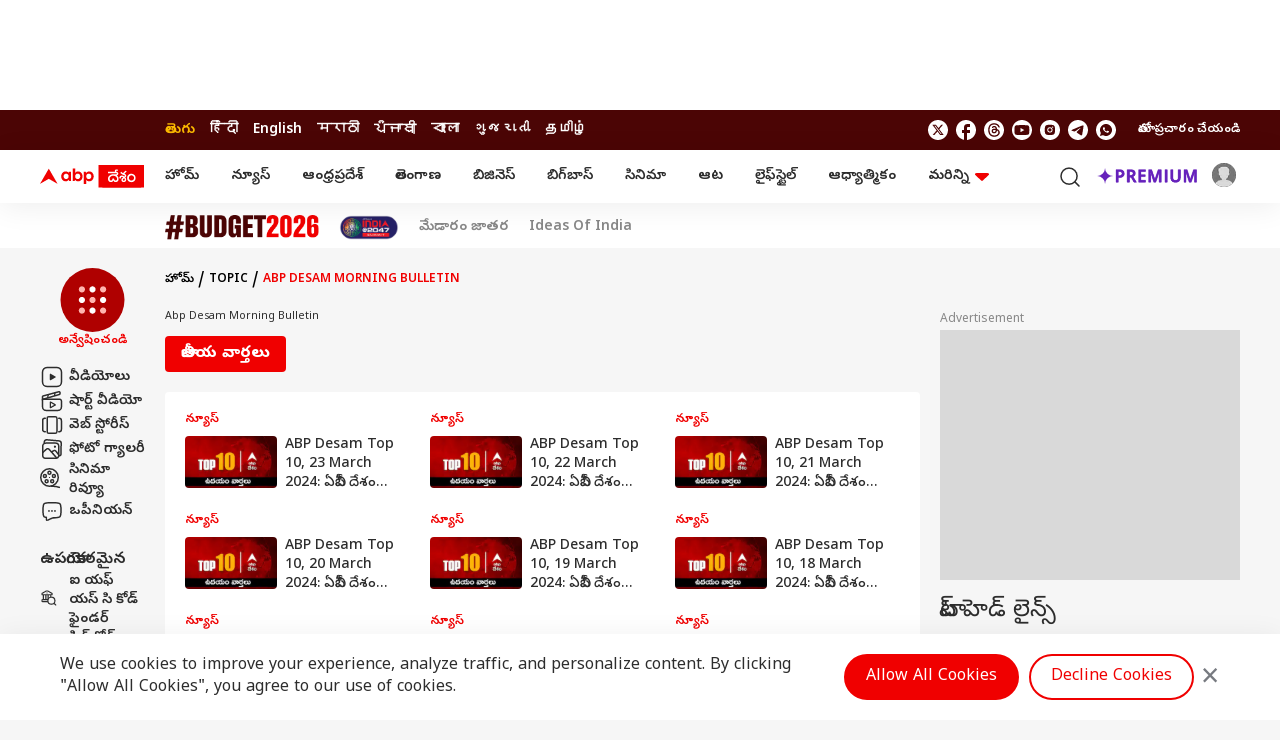

--- FILE ---
content_type: text/html; charset=UTF-8
request_url: https://telugu.abplive.com/topic/abp-desam-morning-bulletin/page-3
body_size: 44195
content:
<!DOCTYPE html> <html lang="te" xmlns:og="https://ogp.me/ns#" xmlns:fb="https://ogp.me/ns/fb#" xmlns:article="https://ogp.me/ns/article#"> <head> <meta charset="utf-8"> <meta name="theme-color" content="#F00000" /> <meta name="viewport" content="width=device-width, initial-scale=1" /> <meta name="msvalidate.01" content="97ED6A8D4475D96D077C38FCC6D01B83" /> <meta name='dailymotion-domain-verification' content='dms0b0qn3h0rdtzf6' /> <title>Abp Desam Morning Bulletin: Latest News, Photos and Videos on Abp Desam Morning Bulletin | ABP Desam | Page 3</title> <meta http-equiv="Content-Type" content="text/html; charset=utf-8" /> <meta name="description" content="Abp Desam Morning Bulletin :Find latest news, top stories on Abp Desam Morning Bulletin and get latest news updates. photos and videos on Abp Desam Morning Bulletin | ABP Desam | Page 3" /> <meta name="keywords" content="Abp Desam Morning Bulletin,Abp Desam Morning Bulletin Photos,Abp Desam Morning Bulletin Videos,Abp Desam Morning Bulletin News Headlines" /> <meta name="website" content="https://telugu.abplive.com" /> <meta name="rating" content="General" /> <meta name="copyright" content="https://telugu.abplive.com" /> <meta name="author" content="telugu" /> <meta http-equiv="Last-Modified" content="Saturday, 31 January, 2026 00:11:47+05:30"><meta name="Last-Modified" content="Saturday, 31 January, 2026 00:11:47+05:30"><meta name="Last-Modified-Date" content="Saturday, 31 January"><meta name="Last-Modified-Time" content="00:11:47+05:30"> <meta name="p:domain_verify" content=""/> <meta name="robots" content="index, follow, noodp" /> <meta property="og:type" content="website" /> <meta property="og:url" content="https://telugu.abplive.com/topic/abp-desam-morning-bulletin/page-3" /> <meta property="og:title" content="Abp Desam Morning Bulletin: Latest News, Photos and Videos on Abp Desam Morning Bulletin | ABP Desam" /> <meta property="og:description" content="Abp Desam Morning Bulletin :Find latest news, top stories on Abp Desam Morning Bulletin and get latest news updates. photos and videos on Abp Desam Morning Bulletin | ABP Desam" /> <meta property="og:image" content="https://feeds.abplive.com/onecms/images/uploaded-images/2021/07/28/2891abc4d26ea72fc6b327e6a7bf5ae3_original.jpg" /> <meta property="og:image:type" content="image/jpg" /> <meta property="og:image:width" content="600" /> <meta property="og:image:height" content="315" /> <meta name="twitter:site" content="telugu"> <meta property="og:site_name" content="ABP Desam" /> <meta name="application-name" content="ABP Desam" /> <meta name="twitter:card" content="summary_large_image" /> <meta name="twitter:creator" content="@abpdesam" /> <meta name="twitter:url" content="https://telugu.abplive.com/topic/abp-desam-morning-bulletin/page-3"> <meta name="twitter:title" content="Abp Desam Morning Bulletin: Latest News, Photos and Videos on Abp Desam Morning Bulletin | ABP Desam"> <meta name="twitter:image" content="https://feeds.abplive.com/onecms/images/uploaded-images/2021/06/21/abp-desam-vertical.png"> <meta name="twitter:image:width" content="59" /> <meta name="twitter:image:height" content="91" /> <meta name="twitter:description" content="Abp Desam Morning Bulletin :Find latest news, top stories on Abp Desam Morning Bulletin and get latest news updates. photos and videos on Abp Desam Morning Bulletin | ABP Desam" /> <meta name="twitter:image:src" content="https://feeds.abplive.com/onecms/images/uploaded-images/2021/06/21/abp-desam-vertical.png" /> <meta property="twitter:app:name:iphone" content="ABP Desam for iPhone" /> <meta property="twitter:app:url:iphone" content="https://itunes.apple.com/in/app/abp-live-news/id811114904" /> <meta property="twitter:app:id:iphone" content="811114904" /> <meta property="twitter:app:name:ipad" content="ABP Desam for Ipad" /> <meta property="twitter:app:url:ipad" content="https://itunes.apple.com/in/app/abp-live-news/id811114904" /> <meta property="twitter:app:id:ipad" content="1039367720" /> <meta name="url" content="https://telugu.abplive.com/topic/abp-desam-morning-bulletin/page-3" /> <meta http-equiv="Access-Control-Allow-Origin" content="//geo.dailymotion.com" /> <meta http-equiv="Access-Control-Allow-Origin" content="//www.dailymotion.com" /> <meta http-equiv="Access-Control-Allow-Origin" content="//api.dmcdn.net" /> <meta http-equiv="Access-Control-Allow-Origin" content="//imasdk.googleapis.com" /> <meta property="fb:pages" content="106761101610217" /> <meta name="google-site-verification" content="HE-hKN6dSkaIp7rqbou0LKMHox-2D5gRv_lIvCybREs" /> <link href="https://static.abplive.com/frontend/images/new-abp-favicon.ico" rel="icon" type="image/x-icon"> <link href="https://static.abplive.com/frontend/images/new-abp-favicon.ico" rel="shortcut icon" type="image/x-icon"> <link href="/manifest.json" rel="manifest"> <link rel="preconnect" href="https://fonts.gstatic.com/" crossorigin> <link rel="preconnect" href="https://securepubads.g.doubleclick.net/"> <link rel="preconnect" href="https://ads.pubmatic.com/"> <link rel="preconnect" href="http://stats.g.doubleclick.net/"> <link rel="canonical" href="https://telugu.abplive.com/topic/abp-desam-morning-bulletin" /> <link rel="amphtml" href="https://telugu.abplive.com/topic/abp-desam-morning-bulletin/page-3/amp" /> <!-- More Meta HTML --> <link rel="prev" href="https://telugu.abplive.com/topic/abp-desam-morning-bulletin/page-2"><link rel="next" href="https://telugu.abplive.com/topic/abp-desam-morning-bulletin/page-4"> <!-- Primary Font --> <link rel="preload" as="style" href="https://fonts.googleapis.com/css2?family=Poppins:wght@400;500;600;700&display=swap" fetchpriority="high"> <link rel="preload" as="style" href="https://fonts.googleapis.com/css2?family=Noto+Sans+Telugu:wght@400;500;600;700&display=swap" fetchpriority="high"> <link rel="stylesheet" href="https://fonts.googleapis.com/css2?family=Poppins:wght@400;500;600;700&display=swap" rel="stylesheet"> <!-- Secondary Font --> <link href="https://fonts.googleapis.com/css2?family=Noto+Sans+Telugu:wght@400;500;600;700&display=swap" rel="stylesheet"> <script> function initAdserver(forced,source='') { if ((forced === true && window.initAdserverFlag !== true) || (PWT.a9_BidsReceived && PWT.ow_BidsReceived)) { console.log("Refreshing all the ads. source is:"+source); window.initAdserverFlag = true; PWT.a9_BidsReceived = PWT.ow_BidsReceived = false; googletag.pubads().refresh(); }else{ console.log("Not Refreshing all the ads. source is:"+source); } } var PWT = {}; var googletag = googletag || {}; googletag.cmd = googletag.cmd || []; var gptRan = false; var loadGpt = function () { if (!gptRan) { gptRan = true; var gads = document.createElement('script'); var useSSL = (location.protocol === 'https:'); gads.async = true; gads.src = (useSSL ? 'https:' : 'http:') + '//securepubads.g.doubleclick.net/tag/js/gpt.js'; var node = document.getElementsByTagName('script')[0]; node.parentNode.insertBefore(gads, node); console.log("GPT Loaded"); } }; PWT.jsLoaded = function () { console.log("Now loading GPT after PWT"); loadGpt(); }; setTimeout(loadGpt, 500); (function () { var purl = window.location.href; var url = '//ads.pubmatic.com/AdServer/js/pwt/150559/308'; var profileVersionId = ''; if (purl.indexOf('pwtv=') > 0) { var regexp = /pwtv=(.*?)(&|$)/g; var matches = regexp.exec(purl); if (matches.length >= 2 && matches[1].length > 0) { profileVersionId = '/' + matches[1]; } } var wtads = document.createElement('script'); wtads.async = true; wtads.type = 'text/javascript'; wtads.src = url + profileVersionId + '/pwt.js'; var node = document.getElementsByTagName('script')[0]; node.parentNode.insertBefore(wtads, node); })(); </script> <script> window.googletag = window.googletag || {cmd: []}; googletag.cmd.push(function() { googletag.defineSlot('/22876760397/ABP_WEB/abp_web_al_atf_970x90', [[970,90],[728,90],[970, 250]], 'div-gpt-ad-1253031-1').addService(googletag.pubads());googletag.defineSlot('/22876760397/ABP_WEB/abp_web_al_atf_300x250', [[300,250],[250,250]], 'div-gpt-ad-1253031-2').addService(googletag.pubads());googletag.defineSlot('/22876760397/ABP_WEB/abp_web_al_btf_1_300x250', [[300,250],[250,250]], 'div-gpt-ad-1253031-3').addService(googletag.pubads());googletag.defineSlot('/22876760397/ABP_WEB/abp_web_al_btf_2_300x250', [[300,250],[250,250]], 'div-gpt-ad-1253031-4').addService(googletag.pubads());googletag.defineSlot('/22876760397/ABP_WEB/abp_web_al_btf_3_300x250', [[300,250],[250,250]], 'div-gpt-ad-1253031-8').addService(googletag.pubads());googletag.defineSlot('/22876760397/ABP_WEB/abp_web_as_inimage_1x1', [[1,1]], 'div-gpt-ad-1253031-9').addService(googletag.pubads());googletag.pubads().setTargeting("category",['topic']); googletag.pubads().setTargeting("site",['Telugu']); googletag.pubads().set('page_url','https://telugu.abplive.com/topic/abp-desam-morning-bulletin/page-3'); googletag.pubads().collapseEmptyDivs(false); googletag.pubads().enableSingleRequest(); googletag.pubads().disableInitialLoad(); googletag.enableServices(); if (typeof PWT.requestBids === 'function') { console.log('bid from pwt'); PWT.requestBids(PWT.generateConfForGPT(googletag.pubads().getSlots()), function(adUnitsArray) { PWT.addKeyValuePairsToGPTSlots(adUnitsArray); PWT.ow_BidsReceived = true; initAdserver(false,'pubmatic'); }); } var FAILSAFE_TIMEOUT = 1000; setTimeout(function() { initAdserver(true,'settimeout 1 second'); }, FAILSAFE_TIMEOUT); });(function (w, d) { var s = d.createElement('script'); s.src = '//cdn.adpushup.com/46311/adpushup.js'; s.crossOrigin = 'anonymous'; s.type = 'text/javascript'; s.async = true; (d.getElementsByTagName('head')[0] || d.getElementsByTagName('body')[0]).appendChild(s); w.adpushup = w.adpushup || { que: [] }; })(window, document);</script> <script async> function get_cookie_value(cname) { let name = cname + "="; let decodedCookie = decodeURIComponent(document.cookie); let ca = decodedCookie.split(';'); for(let i = 0; i < ca.length; i++) { let c = ca[i]; while (c.charAt(0) == ' ') { c = c.substring(1); } if (c.indexOf(name) == 0) { return c.substring(name.length, c.length); } } return ""; } function set_cookie_value(cname, cvalue, minutes=10) { const d = new Date(); d.setTime(d.getTime() + (minutes*60*1000)); let expires = "expires="+ d.toUTCString(); document.cookie = cname + "=" + cvalue + ";" + expires + ";path=/"; } function generateUUID() { var x = (new Date).getTime(); return "xxxxxxxx-xxxx-4xxx-yxxx-xxxxxxxxxxxx".replace(/[xy]/g, function(e) { var r = (x + 16 * Math.random()) % 16 | 0; return x = Math.floor(x / 16), ("x" == e ? r : 3 & r | 8).toString(16); }) } function generatePPID() { var x = (new Date).getTime(); return "xxxxxxxx-xxxx-4xxx-yxxx-xxxxxxxxxxxx-nxxxx-pxxxx".replace(/[xy]/g, function(e) { var r = (x + 16 * Math.random()) % 16 | 0; return x = Math.floor(x / 16), ("x" == e ? r : 3 & r | 8).toString(16); }) } var ABP_UUID = get_cookie_value("ut_uuid"); var uuidCookieFound; if(ABP_UUID === undefined || ABP_UUID === "" || ABP_UUID === "undefined"){ uuidCookieFound = false; ABP_UUID = generateUUID(); }else{ uuidCookieFound = true; } var ABP_PPID = get_cookie_value("ut_ppid"); var ppidCookieFound; if(!ABP_PPID){ ppidCookieFound = false; ABP_PPID = generatePPID(); }else{ ppidCookieFound = true; } var videoPlayer = ''; if(videoPlayer.trim() != ""){ var leng = window.dataLayer.length; window.dataLayer[leng - 1]["videoPlayer"] = videoPlayer; } function load_js_file(src,async=true,placement="head"){ let node = document.createElement("script"); if(async===false){ node.defer= true; }else{ node.async= true; } node.src = src; if(placement == "head") { document.head.appendChild(node); }else { document.body.appendChild(node); } return node; } function checkRefferer(){ const checkPremium = ""; if(checkPremium == "freemium" && document.referrer.indexOf("abplive.com") == -1){ localStorage.setItem('abp_referrer',document.referrer); }else if(checkPremium == "freemium" && localStorage.getItem('abp_referrer') !== 'direct'){ localStorage.setItem('abp_referrer',localStorage.getItem('abp_referrer')); }else if(location.href.indexOf('offering') !== -1 || location.href.indexOf('abplive-premium') !== -1 || location.href.indexOf('subscription') !== -1){ localStorage.setItem('abp_referrer',localStorage.getItem('abp_referrer')); }else{ localStorage.setItem('abp_referrer','direct'); } const getRefferer = localStorage.getItem('abp_referrer'); } </script> <script> function _getCookie(cname) { let name = cname + "="; let decodedCookie = decodeURIComponent(document.cookie); let ca = decodedCookie.split(';'); for (let i = 0; i < ca.length; i++) { let c = ca[i]; while (c.charAt(0) == ' ') { c = c.substring(1); } if (c.indexOf(name) == 0) { return c.substring(name.length, c.length); } } return ""; } var _glUserId = _getCookie("glUserId"); var _LOGGEDIN = 'non-loggedin'; var glUserId = _getCookie("glUserId"); if (_glUserId != "") { _LOGGEDIN = 'loggedin'; } var _abpVendUUID = _getCookie("abp_vendUUID"); var _abpGLINK = _getCookie("abp_GLINK"); window.dataLayer = window.dataLayer || [];window.dataLayer.push({"content_language":"telugu","content_title":"Abp Desam Morning Bulletin: Latest News, Photos and Videos on Abp Desam Morning Bulletin | ABP Desam","content_type":"topic_listing","cluster":"topic","category":"abp-desam-morning-bulletin","browsing_platform":"web","login_status":"","browsing_mode":""});window.dataLayer[0]['login_status'] = _LOGGEDIN;window.dataLayer[0]['event'] = 'page_property';window.dataLayer[0]['abpuuid'] = ABP_UUID;window.dataLayer[0]['abpppid'] = ABP_PPID; var userConsentCookie = _getCookie("userConsent"); var csucrf = ""; if(glUserId){csucrf="1";} else if(userConsentCookie && userConsentCookie == "accept"){ csucrf = "1"; } else if(userConsentCookie && userConsentCookie == "denied"){ csucrf = "0"; } else if(userConsentCookie && userConsentCookie == "close"){ csucrf = "0"; } else{ csucrf = ""; } var _comscore = _comscore || []; _comscore.push({ c1: "2", c2: "17304450", cs_ucfr: csucrf, options: { enableFirstPartyCookie: true } }); (function() { var s = document.createElement("script"), el = document.getElementsByTagName("script")[0]; s.async = true; s.src = (document.location.protocol == "https:" ? "https://sb" : "http://b") + ".scorecardresearch.com/cs/17304450/beacon.js"; el.parentNode.insertBefore(s, el); })(); (function(w, d, s, l, i) { w[l] = w[l] || []; w[l].push({ 'gtm.start': new Date().getTime(), event: 'gtm.js' }); var f = d.getElementsByTagName(s)[0], j = d.createElement(s), dl = l != 'dataLayer' ? '&l=' + l : ''; j.async = true; j.src = 'https://www.googletagmanager.com/gtm.js?id=' + i + dl; f.parentNode.insertBefore(j, f); })(window, document, 'script', 'dataLayer', 'GTM-PCV4XB2'); var protocol = 'https://'; var hostName = window.location.hostname; var domain = protocol + hostName; var page_type = 'topic_listing'; var page_name = 'Topic Page'; var site_ad = 'yes'; var global_taboola_ads = 'yes'; var lb_element_limit = '2'; function setupLazyLoading() { let lazyImages; if ("IntersectionObserver" in window) { lazyImages = document.querySelectorAll("img.lazy"); let lazyImageObserver = new IntersectionObserver(function(entries, observer) { entries.forEach(function(entry) { if (entry.isIntersecting) { let lazyImage = entry.target; lazyImage.src = lazyImage.dataset.src; lazyImage.classList.remove("lazy"); lazyImageObserver.unobserve(lazyImage); } }); }); lazyImages.forEach(function(lazyImage) { lazyImageObserver.observe(lazyImage); }); } else { } } document.addEventListener('DOMContentLoaded', function() { setupLazyLoading(); }); (function (w, d) { w.dataLayer = w.dataLayer || []; w.dataLayer.push({ 'event': 'momagic', 'script_id': 'interactive_js_adcode' }); setTimeout(function() { var adScript = document.createElement('script'); adScript.id = 'interactive_js_adcode'; adScript.type = 'text/javascript'; adScript.defer = true; adScript.src = 'https://1437953666.rsc.cdn77.org/publisher/0142010a-8400-1b01-758c-d86fde000051/truereachAdRender.js'; d.getElementsByTagName('head')[0].appendChild(adScript); w.adpushup = w.adpushup || { que: [] }; }, 4000); })(window, document);</script> <script src="https://feeds.abplive.com/assets/js/swiper.js"></script> <script async> var ShowMore=function(){"use strict";const t=(t,e)=>{let{rows:s,children:n}=t;const i="table"===e?s:n,r=[].slice.call(i).filter(t=>t.classList.contains("hidden")).length;return 0!==r?" "+r:""},e=function(t,e){return void 0===e&&(e=!1),t.classList[e?"add":"remove"]("hidden")},s=(t,e)=>{for(let s in e)t.setAttribute(s,e[s])},n=t=>document.createElement(t),i={newLine:{match:/(\r\n|\n|\r)/gm,replace:""},space:{match:/\s\s+/gm,replace:" "},html:{match:/(<((?!b|\/b|!strong|\/strong)[^>]+)>)/gi,replace:""}},r={typeElement:"span",more:!1,less:!1,number:!1,nobutton:!1,after:0,btnClass:"show-more-btn",btnClassAppend:null};return class{constructor(l,a){let{onMoreLess:o=(()=>{}),regex:h={},config:c}=void 0===a?{}:a;this.t=()=>{const{element:t,after:i,ellipsis:r,nobutton:l,limit:a,type:o}=this.s;s(t,{"aria-expanded":"false"});const h=a+i,c=!1===r?"":"...";if("text"===o){const e=t.innerHTML.trim();if(t.textContent.trim().length>h){let s=e;for(let t in this.i){const{match:e,replace:n}=this.i[t];t&&e&&(s=s.replace(e,n))}const i=((t,e)=>{let s=n("div");return s.insertAdjacentHTML("afterbegin",t),function t(e,s){let n=e.firstChild;do{3===n.nodeType?s(n):1===n.nodeType&&n.childNodes&&n.childNodes[0]&&t(n,s)}while(n=n.nextSibling)}(s,(function(t){if(e>0){let s=t.data.length;(e-=s)<=0&&(t.data=t.substringData(0,t.data.length+e))}else t.data=""})),s.innerHTML})(s,a-1).concat(c); const iClean = i.replace(/(<br\s*\/?>\s*)+(\.\.\.)/gi,"$2"); if(t.textContent="",t.insertAdjacentHTML("beforeend",iClean),this.l(t,{...this.s,originalText:e,truncatedText:i}),l)return;this.o(this.s)}}if("list"===o||"table"===o){const s=this.h(t,o);if(s.length>h){for(let t=a;t<s.length;t++)e(s[t],!0);if(l||this.o(this.s),this.l("list"===o?t:t.nextElementSibling,this.s),l)return}}},this.l=(t,e)=>t.addEventListener("click",this.p.bind(this,e)),this.m=e=>{let{element:i,number:r,less:l,more:a,type:o,btnClass:h,btnClassAppend:c}=e;const d=this.u?l||"":a||"",p=this.u?"collapse":"expand",f=!!this.u,m=n("button");return m.className=null==c?h:h+" "+c,s(m,{"aria-expanded":f,"aria-label":p,tabindex:0}),m.insertAdjacentHTML("beforeend",r?d+t(i,o):d),m},this.p=(t,s)=>{let{target:i}=s;const{element:r,type:l,limit:a,less:o,typeElement:h,originalText:c,truncatedText:d,btnClass:p}=t,f=i.classList.contains(p);if(!f)return;const m=r.getAttribute("aria-expanded");if(this.u="false"===m,"text"===l&&f&&(r.textContent="",r.insertAdjacentHTML("beforeend",this.u ? c : d.replace(/(<br\s*\/?>\s*)+(\.\.\.)/gi,"$2")),o)){const e=n(h);e.classList.add("show-more-wrapper"),e.insertAdjacentElement("beforeend",this.m(t)),r.appendChild(e)}if("list"===l||"table"===l){const t=this.h(r,l);for(let s=0;s<t.length;s++){const n="list"===l?s>=a&&s<t.length-1:s>=a;"false"===m?e(t[s]):n&&e(t[s],!0)}}l&&this.g({...t,target:i})},this.h=(t,e)=>"list"===e?[].slice.call(t.children):t.rows,this.o=t=>{const{type:e,element:s,more:i,typeElement:r}=t;if(i)if("table"===e)s.insertAdjacentElement("afterend",this.m(t));else{const e=n(r);e.classList.add("show-more-wrapper"),e.appendChild(this.m(t)),s.appendChild(e)}},this.g=e=>{const{element:n,type:i,less:r,more:l,number:a,target:o}=e,h=this.u?r:l,c=this.u?"expand":"collapse",d="table"===i?i:"the "+i,p=n.lastElementChild;s(n,{"aria-expanded":this.u}),s(o,{"aria-expanded":this.u,"aria-label":c+" "+d}),this.C(c,e),h?o.innerHTML=a?h+t(n,i):h:"table"===i?o.parentNode.removeChild(o):"list"===i&&p.parentNode.removeChild(p)};const d=[].slice.call(document.querySelectorAll(l));this.C=o,this.i={...i,...h},d.map((t,e)=>{const s=JSON.parse(t.getAttribute("data-config")),n={...c,...s};this.s={index:e,classArray:t.classList,...r,...n,typeElement:n.element||"span",element:t},this.t()})}}}(); </script> <script type="application/ld+json">{"@context":"https://schema.org","@type":"Organization","name":"ABP Desam","url":"https://telugu.abplive.com","logo":{"@type":"ImageObject","url":"https://feeds.abplive.com/onecms/images/uploaded-images/2021/06/21/600x60-white-telugu.png","width":"600","height":"60"},"sameAs":["https://www.facebook.com/ABPDesam/","https://x.com/abpdesam","https://www.youtube.com/channel/UCV4dDQROJachxGP474rTT2A","https://www.instagram.com/abpdesam/"]}</script><script type="application/ld+json">{"@context":"https://schema.org","@type":"WebSite","url":"https://telugu.abplive.com","name":"ABP Desam","alternateName":"ABP Telugu","potentialAction":{"@type":"SearchAction","target":"https://telugu.abplive.com/search?q={search_term_string}","query-input":"required name=search_term_string"}}</script><script type="application/ld+json">[{"@context":"https://schema.org","@type":"SiteNavigationElement","name":"Home","url":"https://telugu.abplive.com"},{"@context":"https://schema.org","@type":"SiteNavigationElement","name":"ఆంధ్రప్రదేశ్","url":"https://telugu.abplive.com/andhra-pradesh"},{"@context":"https://schema.org","@type":"SiteNavigationElement","name":"తెలంగాణ","url":"https://telugu.abplive.com/telangana"},{"@context":"https://schema.org","@type":"SiteNavigationElement","name":"ఆట","url":"https://telugu.abplive.com/news/sports"},{"@context":"https://schema.org","@type":"SiteNavigationElement","name":"వెబ్ స్టోరీస్","url":"https://telugu.abplive.com/web-stories"},{"@context":"https://schema.org","@type":"SiteNavigationElement","name":"ఫోటో గ్యాలరీ","url":"https://telugu.abplive.com/photos"},{"@context":"https://schema.org","@type":"SiteNavigationElement","name":"ఫ్యాక్ట్ చెక్","url":"https://telugu.abplive.com/fact-check"},{"@context":"https://schema.org","@type":"SiteNavigationElement","name":"ఎంటర్‌టైన్‌మెంట్‌","url":"https://telugu.abplive.com/entertainment"},{"@context":"https://schema.org","@type":"SiteNavigationElement","name":"బిగ్‌బాస్","url":"https://telugu.abplive.com/entertainment/bigg-boss"},{"@context":"https://schema.org","@type":"SiteNavigationElement","name":"సినిమా","url":"https://telugu.abplive.com/entertainment/cinema"},{"@context":"https://schema.org","@type":"SiteNavigationElement","name":"టీవీ","url":"https://telugu.abplive.com/entertainment/tv"},{"@context":"https://schema.org","@type":"SiteNavigationElement","name":"సినిమా రివ్యూ","url":"https://telugu.abplive.com/entertainment/movie-review"},{"@context":"https://schema.org","@type":"SiteNavigationElement","name":"ఓటీటీ-వెబ్‌సిరీస్‌","url":"https://telugu.abplive.com/entertainment/ott-webseries"},{"@context":"https://schema.org","@type":"SiteNavigationElement","name":"బిజినెస్","url":"https://telugu.abplive.com/business"},{"@context":"https://schema.org","@type":"SiteNavigationElement","name":"పర్సనల్ ఫైనాన్స్","url":"https://telugu.abplive.com/business/personal-finance"},{"@context":"https://schema.org","@type":"SiteNavigationElement","name":"ఐపీవో","url":"https://telugu.abplive.com/business/ipo"},{"@context":"https://schema.org","@type":"SiteNavigationElement","name":"మ్యూచువల్ ఫండ్స్","url":"https://telugu.abplive.com/business/mutual-funds"},{"@context":"https://schema.org","@type":"SiteNavigationElement","name":"ఆటో","url":"https://telugu.abplive.com/auto"},{"@context":"https://schema.org","@type":"SiteNavigationElement","name":"టెక్","url":"https://telugu.abplive.com/tech"},{"@context":"https://schema.org","@type":"SiteNavigationElement","name":"మొబైల్స్‌","url":"https://telugu.abplive.com/tech/mobiles"},{"@context":"https://schema.org","@type":"SiteNavigationElement","name":"టీవీ","url":"https://telugu.abplive.com/tech/tvs"},{"@context":"https://schema.org","@type":"SiteNavigationElement","name":"గాడ్జెట్స్","url":"https://telugu.abplive.com/tech/gadgets"},{"@context":"https://schema.org","@type":"SiteNavigationElement","name":"ల్యాప్‌టాప్","url":"https://telugu.abplive.com/tech/laptop"},{"@context":"https://schema.org","@type":"SiteNavigationElement","name":"ఆధ్యాత్మికం","url":"https://telugu.abplive.com/spirituality"},{"@context":"https://schema.org","@type":"SiteNavigationElement","name":"వాస్తు","url":"https://telugu.abplive.com/spirituality/vastu"},{"@context":"https://schema.org","@type":"SiteNavigationElement","name":"శుభసమయం","url":"https://telugu.abplive.com/astro"},{"@context":"https://schema.org","@type":"SiteNavigationElement","name":"లైఫ్‌స్టైల్‌","url":"https://telugu.abplive.com/lifestyle"},{"@context":"https://schema.org","@type":"SiteNavigationElement","name":"ఫుడ్ కార్నర్","url":"https://telugu.abplive.com/lifestyle/recipes"},{"@context":"https://schema.org","@type":"SiteNavigationElement","name":"ఆరోగ్యం","url":"https://telugu.abplive.com/news/health"},{"@context":"https://schema.org","@type":"SiteNavigationElement","name":"ఆయుర్వేదం","url":"https://telugu.abplive.com/health/ayurvedam"},{"@context":"https://schema.org","@type":"SiteNavigationElement","name":"మరికొన్ని","url":"https://telugu.abplive.com/#"},{"@context":"https://schema.org","@type":"SiteNavigationElement","name":"ఎడ్యుకేషన్","url":"https://telugu.abplive.com/education"},{"@context":"https://schema.org","@type":"SiteNavigationElement","name":"వెబ్ స్టోరీస్","url":"https://telugu.abplive.com/web-stories"},{"@context":"https://schema.org","@type":"SiteNavigationElement","name":"ఇండియా","url":"https://telugu.abplive.com/news/india"},{"@context":"https://schema.org","@type":"SiteNavigationElement","name":"యువ","url":"https://telugu.abplive.com/news/yuva"},{"@context":"https://schema.org","@type":"SiteNavigationElement","name":"క్రైమ్","url":"https://telugu.abplive.com/crime"},{"@context":"https://schema.org","@type":"SiteNavigationElement","name":"జాబ్స్","url":"https://telugu.abplive.com/jobs"},{"@context":"https://schema.org","@type":"SiteNavigationElement","name":"ట్రెండింగ్","url":"https://telugu.abplive.com/news/trending"},{"@context":"https://schema.org","@type":"SiteNavigationElement","name":"రైతు దేశం","url":"https://telugu.abplive.com/news/agriculture"},{"@context":"https://schema.org","@type":"SiteNavigationElement","name":"పాలిటిక్స్","url":"https://telugu.abplive.com//politics"},{"@context":"https://schema.org","@type":"SiteNavigationElement","name":"న్యూస్","url":"https://telugu.abplive.com/news"},{"@context":"https://schema.org","@type":"SiteNavigationElement","name":"ప్రపంచం","url":"https://telugu.abplive.com/news/world"},{"@context":"https://schema.org","@type":"SiteNavigationElement","name":"హైదరాబాద్","url":"https://telugu.abplive.com/telangana/hyderabad"},{"@context":"https://schema.org","@type":"SiteNavigationElement","name":"అమరావతి","url":"https://telugu.abplive.com/andhra-pradesh/amravati"},{"@context":"https://schema.org","@type":"SiteNavigationElement","name":"విశాఖపట్నం","url":"https://telugu.abplive.com/andhra-pradesh/visakhapatnam"},{"@context":"https://schema.org","@type":"SiteNavigationElement","name":"విజయవాడ","url":"https://telugu.abplive.com/andhra-pradesh/vijayawada"},{"@context":"https://schema.org","@type":"SiteNavigationElement","name":"రాజమండ్రి","url":"https://telugu.abplive.com/andhra-pradesh/rajamundry"},{"@context":"https://schema.org","@type":"SiteNavigationElement","name":"కర్నూల్","url":"https://telugu.abplive.com/andhra-pradesh/kurnool"},{"@context":"https://schema.org","@type":"SiteNavigationElement","name":"తిరుపతి","url":"https://telugu.abplive.com/andhra-pradesh/tirupati"},{"@context":"https://schema.org","@type":"SiteNavigationElement","name":"నెల్లూరు","url":"https://telugu.abplive.com/andhra-pradesh/nellore"},{"@context":"https://schema.org","@type":"SiteNavigationElement","name":"వరంగల్","url":"https://telugu.abplive.com/telangana/warangal"},{"@context":"https://schema.org","@type":"SiteNavigationElement","name":"నల్గొండ","url":"https://telugu.abplive.com/telangana/nalgonda"},{"@context":"https://schema.org","@type":"SiteNavigationElement","name":"కరీంనగర్","url":"https://telugu.abplive.com/telangana/karimnagar"},{"@context":"https://schema.org","@type":"SiteNavigationElement","name":"నిజామాబాద్","url":"https://telugu.abplive.com/telangana/nizamabad"}]</script><script type="application/ld+json">{"@context":"https://schema.org","@type":"WebPage","name":"Abp Desam Morning Bulletin: Latest News, Photos and Videos on Abp Desam Morning Bulletin | ABP Desam","description":"Abp Desam Morning Bulletin :Find latest news, top stories on Abp Desam Morning Bulletin and get latest news updates. photos and videos on Abp Desam Morning Bulletin | ABP Desam","keywords":"Abp Desam Morning Bulletin,Abp Desam Morning Bulletin Photos,Abp Desam Morning Bulletin Videos,Abp Desam Morning Bulletin News Headlines","speakable":{"@type":"SpeakableSpecification","xPath":["/html/head/title","/html/head/meta[@name='description']/@content"]},"url":"https://telugu.abplive.com/topic/abp-desam-morning-bulletin/page-3","publisher":{"@type":"Organization","name":"ABP Desam","url":"https://telugu.abplive.com","logo":{"@type":"ImageObject","contentUrl":"https://feeds.abplive.com/onecms/images/uploaded-images/2021/06/21/600x60-white-telugu.png"}}}</script> <script type="application/ld+json">{"@context":"https://schema.org","@type":"BreadcrumbList","itemListElement":[{"@type":"ListItem","position":1,"item":{"@id":"https://telugu.abplive.com","name":"హోమ్","image":"https://feeds.abplive.com/onecms/images/uploaded-images/2021/06/21/600x60-white-telugu.png"}},{"@type":"ListItem","position":2,"item":{"@id":"https://telugu.abplive.com/topic","name":"Topic","image":"https://feeds.abplive.com/onecms/images/uploaded-images/2021/06/21/600x60-white-telugu.png"}},{"@type":"ListItem","position":3,"item":{"@id":"https://telugu.abplive.com/abp-desam-morning-bulletin","name":"Abp Desam Morning Bulletin","image":"https://feeds.abplive.com/onecms/images/uploaded-images/2021/06/21/600x60-white-telugu.png"}}]}</script> <script> var htaboola = false; window.addEventListener('scroll', (event) => { if (!htaboola ) { window._taboola = window._taboola || []; _taboola.push({ category: 'auto' }); ! function(e, f, u, i) { if (!document.getElementById(i)) { e.async = 1; e.src = u; e.id = i; f.parentNode.insertBefore(e, f); } }(document.createElement('script'), document.getElementsByTagName('script')[0], '//cdn.taboola.com/libtrc/abp-telugu/loader.js', 'tb_loader_script'); if (window.performance && typeof window.performance.mark == 'function') { window.performance.mark('tbl_ic'); } htaboola = true; }var taboolaLabel = document.querySelector('.sp-taboola'); if (taboolaLabel) { taboolaLabel.style.display = 'flex'; } });</script> <script> const _abpSsoUrl = 'https://auth.abplive.com/api/v1/'; </script> <script> function callGa4PremiumEvent(eType, datas=null){ let trafficVariables = localStorage.getItem('abp_referrer'); if(eType == 'paywallLanPageLoad'){ window.dataLayer.push({ "event":'paywall_lan_page_load', "referral_traffic_variables":trafficVariables }); }else if(eType == 'loginWidgetImpression'){ window.dataLayer.push({ 'event': 'login_widget_impression', 'login_widget_details': 'google one tap', "referral_traffic_variables":trafficVariables }); }else if(eType == 'loginInitiated'){ window.dataLayer.push({ 'event': 'login_initiated', 'method': 'google', 'cta_button_text':'Continue with Google', "referral_traffic_variables":trafficVariables }); }else if(eType == 'loginCompleted'){ window.dataLayer.push({ 'event': 'login_completed', 'method': 'google', 'login_type':'signin', "referral_traffic_variables":trafficVariables }); }else if(eType == 'userPropertyData'){ window.dataLayer.push({ 'event': 'user_property_update', 'user_id':_abpVendUUID, 'name': datas.user_name, 'email':datas.user_email, 'picture':datas.user_picture, 'content_language':datas.channel_name, 'browsing_platform':datas.device_type, "referral_traffic_variables":trafficVariables }); }else if(eType == 'paywallPlanSelected'){ window.dataLayer.push({ 'event':'paywall_plan_selected', 'subscription_plan_details':datas.package_name+"|"+datas.package_amount+"|"+datas.package_id, 'final_amount':datas.package_amount, 'currency':'INR', "referral_traffic_variables":trafficVariables }); }else if(eType == 'paywallProfileVerifiedContinue'){ window.dataLayer.push({ 'event':'paywall_profile_verified_continue', 'subscription_plan_details':datas.package_name+"|"+datas.package_id, 'final_amount':datas.package_amount, 'currency':'INR', "referral_traffic_variables":trafficVariables }); }else if(eType == 'paywallCheckoutPayNow'){ window.dataLayer.push({ 'event':'paywall_checkout_pay_now', "referral_traffic_variables":trafficVariables }); }else if(eType == 'paywallCheckoutGatewayLoaded'){ window.dataLayer.push({ 'event':'paywall_checkout_gateway_loaded', "payment_method_name" : "rajorPay", "referral_traffic_variables":trafficVariables }); }else if(eType == 'paywallCheckoutPaymentInitiated'){ window.dataLayer.push({ 'event':'paywall_checkout_payment_initiated', "payment_method_name" : "rajorPay", "referral_traffic_variables":trafficVariables }); }else if(eType == 'paywallCheckoutPaymentCompleted'){ window.dataLayer.push({ 'event':'paywall_checkout_payment_completed', "payment_method_name" : "rajorPay", "referral_traffic_variables":trafficVariables }); }else if(eType == 'paywallCheckoutPaymentFailed'){ window.dataLayer.push({ 'event':'paywall_checkout_payment_failed', "payment_method_name" : "rajorPay", "payment_failure_reason" :"", "referral_traffic_variables":trafficVariables }); }else if(eType == 'paywallWidgetImpression'){ window.dataLayer.push({ 'event':'paywall_widget_impression', "paywall_widget_details":"metered paywall", "referral_traffic_variables":trafficVariables }); } } function getOperatingSystem(userAgent) { const platform = navigator.platform; if (platform.indexOf('Win') !== -1) { const windowsVersion = userAgent.match(/Windows NT (\d+\.\d+)/); if (windowsVersion) { return ['Windows ',windowsVersion[1]]; } else { return ['Windows']; } } else if (platform.indexOf('Mac') !== -1) { const macVersion = userAgent.match(/Mac OS X (\d+([_.]\d+)*)/); if (macVersion) { return ['Mac OS X ',macVersion[1].replace(/_/g, '.')]; } else { return ['Mac OS X']; } } else if (platform.indexOf('Linux') !== -1) { return ['Linux']; } else if (platform.indexOf('Android') !== -1) { const androidVersion = userAgent.match(/Android (\d+(\.\d+)?)/); if (androidVersion) { return ['Android ',androidVersion[1]]; } else { return ['Android']; } } else if (platform.indexOf('iOS') !== -1) { const iosVersion = userAgent.match(/OS (\d+[._]\d+[._]\d+)/); if (iosVersion) { return ['iOS ',iosVersion[1].replace(/_/g, '.')]; } else { return ['iOS']; } } else { return []; } } checkRefferer(); </script> <!-- ABP Tracker code ----> <script> function setCookieUsingTimeStamp(gId, gValue, expDate){ const expires = "expires=" + expDate; document.cookie = gId + "=" + gValue + "; " + expires + "; path=/"; } function checkUserIsPremium(abpVendUUID){ if(abpVendUUID){ const responseUser = fetch(`${abpSsoUrl}check-user-is-premium/`+abpVendUUID, { method: "GET", headers: { 'Content-type': 'application/json; charset=UTF-8' } }).then((response) => response.json()) .then(async (json) => { var toBeRedirectedAfterPremiumCheck = _getCookie("toBeRedirectedAfterPremiumCheck"); console.log('window redirected status', toBeRedirectedAfterPremiumCheck, window.toBeRedirectedAfterPremiumCheck, json); if(json.status=='success' && json.data && json.data.premium_user_id && json.data.endUTCDate){ setCookieUsingTimeStamp('abp_preuid', json.data.premium_user_id, json.data.endUTCDate); let _g = new Date(json.data.endUTCDate); setCookie("abp_preuid_ts", _g.toISOString(), 7); if(abpVendUUID && !_abpGLINK){ getSubWithGl(abpVendUUID,_g.toISOString()); } }else if(toBeRedirectedAfterPremiumCheck && toBeRedirectedAfterPremiumCheck!=''){ toBeRedirectedAfterPremiumCheckNew =_setCookiee("toBeRedirectedAfterPremiumCheck", '' , 1); window.location.href = await toBeRedirectedAfterPremiumCheck; } }); } } </script> <script> let premiumStoryCount = 0; let premiumStoryAllowedCount = 0; let premiumFreePost = false; let premiumReadHistory = []; let premiumMeteringStatus = false; function abpFetchInteractCall(pageUrl,postId, categorySlug){ var _abpVendUUID = _getCookie("abp_vendUUID"); var premiumId = _getCookie("abp_preuid"); var nonloggedin_ppid = _getCookie("ut_ppid"); var device_type = 'web'; var is_article_premium = ""; var is_user_premium = premiumId ? true : false; const responseUser = fetch(`${abpSsoUrl}user-interact`, { method: "POST", body: JSON.stringify({ user_id: _abpVendUUID ? _abpVendUUID : null, user_ppid: nonloggedin_ppid ? nonloggedin_ppid : null, url: pageUrl, time: 0, channel:"telugu", channel_id:"22", device:device_type, post_id: postId, post_category: categorySlug, user_agent: navigator.userAgent, is_article_premium: Number(is_article_premium) ? true : false, is_user_premium: is_user_premium }), headers: { 'Authorization': 'Bearer ' + accessToken, 'Content-type': 'application/json; charset=UTF-8' } }).then((response) => response.json()) .then((json) => { premiumStoryCount = 0; if(json && json.current_count){ premiumStoryCount = json.current_count; } premiumStoryAllowedCount = 0; if(json && json.total_allowed_count){ premiumStoryAllowedCount = json.total_allowed_count; } premiumMeteringStatus = false; if(json && json.metering_status && json.metering_status == 1){ premiumMeteringStatus = true; } premiumReadHistory = []; if(json && json.history_data){ premiumReadHistory = json.history_data; } premiumFreePost = false; if(json && json.free_post){ premiumFreePost= true; } console.log('ABP track system- success view capture'); }); } document.addEventListener('DOMContentLoaded', function() { console.log('ABP Track system- welcome'); function abpTrackSystemCapture(){ console.log('ABP Track system- started'); const userAgent = navigator.userAgent; const browserName = navigator.appName; const pageUrl = window.location.href; const postId = ""; const categorySlug = ""; abpFetchInteractCall(pageUrl,postId,categorySlug); } setTimeout(() => { }, 3500); }); async function getSubWithGl(glUserId,abpPreUIDTS){ const _siteId = 22; const _dt = Date.parse(abpPreUIDTS); var apiEndpoint = `https://glsub.abplive.com/users/${glUserId}/${_siteId}/${_dt}`; try { const response = await fetch(apiEndpoint); if (!response.ok) { throw new Error(`Response status: ${response.status}`); } const json = await response.json(); if(json.name){ await _setCookiee("abp_GLINK", 'yes', 7); } } catch (error) { console.error(error.message); } } async function _setCookiee(gId, gValue, expDays) { let date = new Date(); date.setTime(date.getTime() + (expDays * 24 * 60 * 60 * 1000)); const expires = "expires=" + date.toUTCString(); document.cookie = gId + "=" + gValue + "; " + expires + "; path=/"; } </script> <!-- ABP Tracker code end ---> <style> html:root {--primary-font: 'Noto Sans Telugu',Arial, sans-serif; } html {font-size: 16px;} html:root{--theme-color: #F00000;--white-color: #fff;--yellow-color: #FBB900;--black-color: #000;--secondary-font: "Poppins",-apple-system, BlinkMacSystemFont,"Segoe UI", "Roboto", "Oxygen", "Ubuntu", "Cantarell", "Fira Sans","Droid Sans", "Helvetica Neue", Arial , sans-serif;--gray-color: #888888;--base-font-color: #2D2D2D;--default-category: #01AD1B;--video-bg: #1E1E1E;--footer-bg: #0F0F0F;--dark-red: var(--theme-color);--dark-theme-red: #F23D3D;--red-AF0000: #AF0000;--D9D9D9: #D9D9D9;--small-footer: var(--red-AF0000);--cc-pink-color: #E73493;--reds-pink-sand: #FFB4AF;--home-video: #252525;--dark-brown: #4B0505;--cc-E13282: #E13282;--grey-clr: #777;--weather-header-blue: #005384;--weather-cta-bg: #f8ca4d;--weather-city-color: #0096D7;--orange: #D95324;--purple: #730099;--light-gray-color: #777777;--crick-blue: #1919A0;--gray-eeeeee: #eeeeee;--hmc-blue: #12134c;--aaaaaa: #aaaaaa;--gudi-heading-color: #CB210B;--navratri-heading-color: #CE2E19;--dark-orange: #B94712;--aqi-blue: #0075A2;--crick-new: #10044a;--premium-purple: #6622BB;--iday-heading-color: #E03714;--hCalender-red: #CC2929;--f5f5f5: #f5f5f5;--prime-logo-color: var(--premium-purple);--background-color: #f6f6f6;--masthead-color: #4B0505;--menubackground-color: var(--white-color);--menu-color: var(--base-font-color);--second-menu-color: var(--gray-color);--menu-color-active: var(--theme-color);--logo-color: var(--theme-color);--logo-label-color: var(--white-color);--default-color: var(--base-font-color);--explore-color: var(--theme-color);--switch-bg: #D9D9D9;--switch-toggle: var(--white-color);--cateogry-home: var(--switch-bg);--red-icon: var(--theme-color);--treding-icon: #4B0505;--video-bg: #1E1E1E;--editor-name: var(--dark-red);--weather-search: var(--gray-color);--personal-corner: var(--editor-name);--personal-corner-bg: #F3F3F3;--gallery-tabs: var(--dark-red);--blog-share-bg: var(--gray-color);--blog-title: var(--red-AF0000);--blog-table: var(--D9D9D9);--lightest-gray: #eee;--red-white: var(--red-AF0000);--home-bussiness-color: #fff5f5;--f5f5f5: #f5f5f5;--budget-body-bg: #FFE7E5;--budget-comp: #FFCFCC;--budget-video-bg: var(--dark-brown);--budget-sector-more: var(--dark-brown);--budget-sector-more-text: var(--white-color);--article-opacity:255, 255, 255;--grey-lght: var(--grey-clr);--article-opacity: 255, 255, 255;--bat-info-bg: var(--gray-eeeeee);--bat-info-text: var(--light-gray-color);--election-gray: var(--gray-eeeeee);--graph-bg: #f2f2f2;--gudi-bg: linear-gradient(181deg, #FFFBED 0.53%, #FDE281 142.87%), #FBF9F1;--navratri-bg: url("https://cdn.abplive.com/images/navratri/navratri-bg.jpg") right bottom no-repeat;--navratri-media-bg: var(--dark-brown);--category-label:var(--theme-color)}*,*::after,*::before{margin:0;padding:0;box-sizing:border-box;text-rendering:optimizeSpeed;font-family:var(--primary-font);font-stretch:normal;font-optical-sizing:auto}html{scroll-behavior:smooth;height:100%;-webkit-text-size-adjust:100%;-ms-text-size-adjust:100%;text-rendering:optimizeLegibility;-webkit-font-smoothing:antialiased;-moz-font-smoothing:grayscale;-moz-osx-font-smoothing:grayscale}body{overflow-x:hidden;width:100%;background:var(--background-color);color:var(--default-color);-ms-text-size-adjust:100%;-webkit-text-size-adjust:100%;text-rendering:optimizeSpeed}article,aside,details,figcaption,figure,footer,header,hgroup,main,menu,nav,section,img,summary{display:block}h1,h2,h3,h4,h5,h6{font-weight:normal}a{text-decoration:none;color:inherit}a:active,a:hover{outline:0}img{border:0;outline:0;display:block}table{border-collapse:collapse;border-spacing:0}ul,ol,li{list-style:none}@media only screen and (min-width: 320px)and (max-width: 779px){::-webkit-scrollbar{display:none}}input:focus,select:focus,button:focus,textarea:focus{outline:0}button{border:0}.m-top-1{margin-top:1px}.m-bottom-1{margin-bottom:1px}.m-top-2{margin-top:2px}.m-bottom-2{margin-bottom:2px}.m-top-3{margin-top:3px}.m-bottom-3{margin-bottom:3px}.m-top-4{margin-top:4px}.m-bottom-4{margin-bottom:4px}.m-top-5{margin-top:5px}.m-bottom-5{margin-bottom:5px}.m-top-6{margin-top:6px}.m-bottom-6{margin-bottom:6px}.m-top-7{margin-top:7px}.m-bottom-7{margin-bottom:7px}.m-top-8{margin-top:8px}.m-bottom-8{margin-bottom:8px}.m-top-9{margin-top:9px}.m-bottom-9{margin-bottom:9px}.m-top-10{margin-top:10px}.m-bottom-10{margin-bottom:10px}.m-top-11{margin-top:11px}.m-bottom-11{margin-bottom:11px}.m-top-12{margin-top:12px}.m-bottom-12{margin-bottom:12px}.m-top-13{margin-top:13px}.m-bottom-13{margin-bottom:13px}.m-top-14{margin-top:14px}.m-bottom-14{margin-bottom:14px}.m-top-15{margin-top:15px}.m-bottom-15{margin-bottom:15px}.m-top-16{margin-top:16px}.m-bottom-16{margin-bottom:16px}.m-top-17{margin-top:17px}.m-bottom-17{margin-bottom:17px}.m-top-18{margin-top:18px}.m-bottom-18{margin-bottom:18px}.m-top-19{margin-top:19px}.m-bottom-19{margin-bottom:19px}.m-top-20{margin-top:20px}.m-bottom-20{margin-bottom:20px}.m-top-21{margin-top:21px}.m-bottom-21{margin-bottom:21px}.m-top-22{margin-top:22px}.m-bottom-22{margin-bottom:22px}.m-top-23{margin-top:23px}.m-bottom-23{margin-bottom:23px}.m-top-24{margin-top:24px}.m-bottom-24{margin-bottom:24px}.m-top-25{margin-top:25px}.m-bottom-25{margin-bottom:25px}.m-top-26{margin-top:26px}.m-bottom-26{margin-bottom:26px}.m-top-27{margin-top:27px}.m-bottom-27{margin-bottom:27px}.m-top-28{margin-top:28px}.m-bottom-28{margin-bottom:28px}.m-top-29{margin-top:29px}.m-bottom-29{margin-bottom:29px}.m-top-30{margin-top:30px}.m-bottom-30{margin-bottom:30px}.m-top-31{margin-top:31px}.m-bottom-31{margin-bottom:31px}.m-top-32{margin-top:32px}.m-bottom-32{margin-bottom:32px}.m-top-33{margin-top:33px}.m-bottom-33{margin-bottom:33px}.m-top-34{margin-top:34px}.m-bottom-34{margin-bottom:34px}.m-top-35{margin-top:35px}.m-bottom-35{margin-bottom:35px}.m-top-36{margin-top:36px}.m-bottom-36{margin-bottom:36px}.m-top-37{margin-top:37px}.m-bottom-37{margin-bottom:37px}.m-top-38{margin-top:38px}.m-bottom-38{margin-bottom:38px}.m-top-39{margin-top:39px}.m-bottom-39{margin-bottom:39px}.m-top-40{margin-top:40px}.m-bottom-40{margin-bottom:40px}.m-top-41{margin-top:41px}.m-bottom-41{margin-bottom:41px}.m-top-42{margin-top:42px}.m-bottom-42{margin-bottom:42px}.m-top-43{margin-top:43px}.m-bottom-43{margin-bottom:43px}.m-top-44{margin-top:44px}.m-bottom-44{margin-bottom:44px}.m-top-45{margin-top:45px}.m-bottom-45{margin-bottom:45px}.m-top-46{margin-top:46px}.m-bottom-46{margin-bottom:46px}.m-top-47{margin-top:47px}.m-bottom-47{margin-bottom:47px}.m-top-48{margin-top:48px}.m-bottom-48{margin-bottom:48px}.m-top-49{margin-top:49px}.m-bottom-49{margin-bottom:49px}.m-top-50{margin-top:50px}.m-bottom-50{margin-bottom:50px}.d-none{display:none}.d-flex{display:flex}[data-theme=dark] .d-block-dark,[data-theme=light] .d-block-light{display:block !important}.container{position:relative;width:100%}.column,.columns{width:100%}.width-1-1{width:100%}.max-full-width{max-width:100%}.wrapper{width:100%;max-width:1200px;margin:0 auto}.cf{clear:both}.section-heading{width:100%;display:flex;align-items:center;margin-bottom:12px}.section-heading-wrap{display:flex;align-items:center}.section-heading-wrap :where(h1,h2,h3,h4,h5,h6){font-size:24px;line-height:1.4;font-weight:600;color:var(--default-color);font-family:var(--secondary-font);flex-shrink:0;max-width:100%}.section-heading-wrap-icon{width:32px;height:32px;flex-shrink:0;margin-right:8px}.section-heading-wrap-image{width:32px;height:32px;flex-shrink:0;margin-right:8px;border-radius:100%;overflow:hidden}.section-heading-wrap-image img{width:100%;height:100%}.section-heading-more{margin-left:auto;display:flex;align-items:center}.section-heading-more .section-embed{width:24px;height:15px;flex-shrink:0;cursor:pointer;margin-right:16px}.section-heading-more .more-section-story{width:32px;height:15px;flex-shrink:0}.story-category{width:100%;display:flex;margin-bottom:6px;align-items:center}.story-category-label{font-size:.75rem;line-height:1.4;font-weight:600;width:100%;flex-shrink:0;text-transform:uppercase;color:var(--category-label)}.story-category-type{margin-left:auto;width:16px;height:16px;flex-shrink:0}.story-wrapper{width:100%;display:flex;flex-direction:column;align-items:flex-start;padding:20px;background:var(--menubackground-color);border-radius:4px;overflow:hidden}.imgpod-16x9{position:relative;padding-top:56.25%;width:100%;overflow:hidden;border-radius:4px}.imgpod-16x9>img,.imgpod-16x9>iframe{position:absolute;top:0;left:0;width:100%;outline:0;border:0}.imgpod-1x1{position:relative;padding-top:100%;width:100%;overflow:hidden;border-radius:4px}.imgpod-1x1 img,.imgpod-1x1 iframe{position:absolute;top:0;left:0;width:100%}.imgpod-9x16{position:relative;padding-top:177%;width:100%;overflow:hidden;border-radius:4px}.imgpod-9x16 img,.imgpod-9x16 iframe{position:absolute;top:0;left:0;width:100%}.story-labels{width:100%;display:flex;align-items:center;margin-bottom:8px}.story-labels-category-name{font-size:.75rem;line-height:1.4;color:var(--category-label);flex-shrink:0;text-transform:uppercase;font-weight:600;width:calc(100% - 22px);display:-webkit-box;/*! autoprefixer: off */-webkit-box-orient:vertical;-webkit-line-clamp:1;line-clamp:1;overflow:hidden}.story-labels-story-type{margin-left:auto;width:16px;height:16px;flex-shrink:0;display:flex;align-items:center}.story-title{width:100%;line-height:1.4;font-weight:500;color:var(--default-color);display:-webkit-box;/*! autoprefixer: off */-webkit-box-orient:vertical;-webkit-line-clamp:3;line-clamp:3;overflow:hidden;font-size:1rem;text-align:left}.story-title .story-type{width:16px;height:16px;margin-right:8px;margin-top:-4px;display:inline-block;vertical-align:middle}.story-title .story-type-blog{width:36px;height:17px;margin-right:8px;margin-top:-4px;display:inline-block;vertical-align:middle}.story-type-sponsored{vertical-align:text-top;margin-right:8px}.sticky-fit-container{width:100%;display:flex;flex-wrap:wrap}.ad-wrapper{width:100%;display:flex;margin-bottom:20px;position:relative}.ad-wrapper.atf-fix{z-index:4 !important}.ad-slots,.banner-wrap{width:100%;display:flex;flex-direction:column;flex-shrink:0;position:sticky;top:0}.ad-slots-label,.banner-wrap-label{color:var(--gray-color);font-size:.75rem;line-height:1;padding:4px 0;background:var(--background-color)}.ad-slots .ad-units,.banner-wrap .ad-units{width:100%;display:flex;justify-content:center;background:var(--switch-bg)}.ad-slots .ad-units.height_90,.banner-wrap .ad-units.height_90{min-height:90px}.ad-slots .ad-units.height_250,.banner-wrap .ad-units.height_250{min-height:250px}.ad-slots .ad-units a,.ad-slots .ad-units img,.banner-wrap .ad-units a,.banner-wrap .ad-units img{width:100%}.promo-banner{width:100%;display:flex;flex-direction:column;flex-shrink:0}.promo-banner-label{color:var(--gray-color);font-size:.75rem;line-height:1;padding:4px 0;background:var(--background-color)}.promo-banner .ad-units{width:100%;display:flex;justify-content:center;background:var(--switch-bg)}.promo-banner .ad-units.height_90{min-height:90px}.promo-banner .ad-units.height_250{min-height:250px}.promo-banner .ad-units a,.promo-banner .ad-units img{width:100%}.ad-wrapper-leaderboard{width:100%;display:flex;background:var(--menubackground-color)}.ad-wrapper-leaderboard .ad-units{width:100%;display:flex;justify-content:center;align-items:center}.ad-wrapper-leaderboard .ad-units.height_250{min-height:250px}.ad-wrapper-leaderboard .ad-units.height_90{min-height:90px}.ad-wrapper-leaderboard .ad-units.height_90{min-height:90px}.ad-wrapper-leaderboard .ad-units>div{margin:10px 0}.page-wrapper{width:100%;display:flex;margin-top:20px}.page-wrapper .wrapper .width-1-1{display:flex}.single-column{width:100%;display:flex;margin-top:20px}.single-column .width-1-1{width:100%;display:flex}.dynamic-column{width:100%;display:flex;margin-top:48px}.dynamic-column .width-1-1{width:100%;display:flex;flex-wrap:wrap}.column_1{width:100%;display:flex}.column_1 .sponsor_ad{width:100%;display:flex;align-items:flex-end;margin-bottom:20px}.column_1 .sponsor_ad .atf-ad{width:100%;max-width:970px;display:flex}.column_1 .sponsor_ad .sponsor{width:90px;height:90px;flex-shrink:0;margin-left:auto}.column_1 .sponsor_ad .sponsor img{width:100%}.column_1 .breadcrumb{width:100%;display:flex;margin-bottom:20px;display:-webkit-box;/*! autoprefixer: off */-webkit-box-orient:vertical;-webkit-line-clamp:1;line-clamp:1;overflow:hidden}.column_1 .breadcrumb a,.column_1 .breadcrumb span{font-size:.75rem;line-height:1.4;font-weight:600;text-transform:uppercase;flex-shrink:0;position:relative;z-index:1}.column_1 .breadcrumb a{color:var(--black-color);margin-right:5px;padding-right:10px}.column_1 .breadcrumb a::after{content:"/";font-size:.875rem;position:absolute;right:0;top:0;height:100%;display:flex;align-items:center;line-height:1}.column_1 .breadcrumb span{color:var(--theme-color)}.column_1 .column-row-1{width:100%;display:flex}.column_1 .column-row-1 .column-content{width:calc(100% - 320px);display:flex;flex-direction:column;margin-right:20px}.col-1{width:100%;display:flex;flex-wrap:wrap}.col-1 .column-row-1{width:100%;display:flex}.col-1 .column-row-1 .column-content{width:100%;display:flex;flex-wrap:wrap}.col-1 .breadcrumb{width:100%;display:flex;margin-bottom:30px;display:-webkit-box;/*! autoprefixer: off */-webkit-box-orient:vertical;-webkit-line-clamp:1;line-clamp:1;overflow:hidden}.col-1 .breadcrumb a,.col-1 .breadcrumb span{font-size:.75rem;line-height:1.4;font-weight:600;text-transform:uppercase;flex-shrink:0;position:relative;z-index:1}.col-1 .breadcrumb a{color:var(--black-color);margin-right:5px;padding-right:10px}.col-1 .breadcrumb a::after{content:"/";font-size:.875rem;position:absolute;right:0;top:0;height:100%;display:flex;align-items:center;line-height:1}.col-1 .breadcrumb span{color:var(--menu-color)}.column_2{width:calc(100% - 125px);margin-left:20px;display:flex;flex-direction:column}.column_2 .sponsor_ad{width:100%;display:flex;align-items:flex-end;margin-bottom:20px}.column_2 .sponsor_ad .atf-ad{width:100%;max-width:970px;display:flex}.column_2 .sponsor_ad .sponsor{width:90px;height:90px;flex-shrink:0;margin-left:auto}.column_2 .sponsor_ad .sponsor img{width:100%}.column_2 .breadcrumb{width:100%;display:flex;margin-bottom:20px;display:-webkit-box;/*! autoprefixer: off */-webkit-box-orient:vertical;-webkit-line-clamp:1;line-clamp:1;overflow:hidden}.column_2 .breadcrumb a,.column_2 .breadcrumb span{font-size:.75rem;line-height:1.4;font-weight:600;text-transform:uppercase;flex-shrink:0;position:relative;z-index:1}.column_2 .breadcrumb a{color:var(--black-color);margin-right:5px;padding-right:10px}.column_2 .breadcrumb a::after{content:"/";font-size:.875rem;position:absolute;right:0;top:0;height:100%;display:flex;align-items:center;line-height:1}.column_2 .breadcrumb span{color:var(--theme-color)}.column_2 .column-row-2{width:100%;display:flex}.column_2 .column-row-2 .column-content{width:calc(100% - 320px);display:flex;flex-direction:column;margin-right:20px}.column_2 .two-column-layout{width:100%;display:flex}.column_2 .two-column-layout .column-content{width:100%;display:flex;flex-direction:column}.rhs{width:300px;flex-shrink:0;display:flex;flex-direction:column;align-items:center;margin-left:auto;position:-webkit-sticky;position:-moz-sticky;position:-ms-sticky;position:-o-sticky;position:sticky;align-self:flex-start;z-index:2}.rhs .ad-wrapper,.rhs .taboola-wrapper,.rhs .top-headline,.rhs .join-channels{margin-bottom:15px}.taboola-intersection{width:100%;display:flex}.sp-taboola{width:100%;display:none;font-size:.875rem;line-height:1.4;text-transform:uppercase;justify-content:right;padding:0 10px}.taboola-wrapper{width:100%;display:flex;margin-bottom:40px;position:relative;z-index:1}.taboola-wrapper .thumbnails-rr .logoDiv a span,.taboola-wrapper .trc_rbox_header_span,.taboola-wrapper .videoCube a,.taboola-wrapper .video-title,.taboola-wrapper .video-label{color:var(--default-color) !important}.taboola-wrapper_infinite{width:100%;display:flex;position:relative;z-index:1}.taboola-wrapper_infinite .thumbnails-rr .logoDiv a span,.taboola-wrapper_infinite .trc_rbox_header_span,.taboola-wrapper_infinite .videoCube a,.taboola-wrapper_infinite .video-title,.taboola-wrapper_infinite .video-label{color:var(--default-color) !important}.mid-taboola{width:100%;display:block;margin-bottom:15px}.embed-popup{width:100%;height:100%;background:rgba(0,0,0,.7);position:fixed;top:0;left:0;z-index:5;display:none}.embed-popup-inner{width:100%;height:100%;display:flex;justify-content:center;align-items:center}.embed-popup-inner .embed{width:430px;position:relative;background:var(--background-color);overflow:hidden;border-radius:4px}.embed-popup-inner .embed .embed-code{width:100%;padding:10px 16px 0 16px;background:var(--menubackground-color);margin-bottom:20px;display:flex;flex-wrap:wrap}.embed-popup-inner .embed .embed-code-label{font-size:1rem;line-height:1;color:var(--default-color);font-weight:700;display:flex;align-items:center;width:100%;margin-bottom:20px}.embed-popup-inner .embed .embed-code-label span{width:20px;height:20px;margin-right:8px}.embed-popup-inner .embed .embed-code-label .close-embed{margin-left:auto;width:24px;height:24px}.embed-popup-inner .embed .embed-code-category{width:100%;display:flex;margin-bottom:20px}.embed-popup-inner .embed .embed-code-category select{width:100%;background:var(--background-color);padding:8px 12px;border-radius:4px;overflow:hidden;border:0;font-weight:600;font-size:.875rem;color:var(--default-color)}.embed-popup-inner .embed-copy{width:100%;display:flex;padding:0px 12px 8px}.embed-popup-inner .embed-copy textarea{width:calc(100% - 52px);border:0;resize:none;background:none;font-size:.75rem;height:80px;color:var(--default-color)}.embed-popup-inner .embed-copy-code{width:36px;height:36px;margin-left:auto;background:#af0000;border-radius:4px;flex-shrink:0;overflow:hidden;display:flex;align-items:center;justify-content:center}.embed-popup-inner .embed-copy-code.copied{background:#01ad1b}.embed-popup-inner .embed-copy-code .copied-embed-code{display:none}.rhs-heading{width:100%;display:flex;align-items:center;margin-bottom:12px}.rhs-heading-wrap{display:flex;align-items:center}.rhs-heading-wrap :where(h1,h2,h3,h4,h5,h6){font-size:1rem;line-height:1.5;font-weight:600;color:var(--default-color);font-family:var(--secondary-font);flex-shrink:0}.rhs-heading-more{margin-left:auto;display:flex;align-items:center}.rhs-heading-more .more-section-story{width:22px;height:15px;flex-shrink:0}.category-pagination{width:100%;display:flex;justify-content:center}.category-pagination ul{display:flex}.category-pagination ul li a{font-size:1rem;color:var(--default-color);line-height:1}.category-pagination ul li a.arrow{width:8px;height:12px}.category-pagination ul li a.active{color:var(--editor-name)}.category-pagination ul li:not(:last-child){margin-right:12px}.goto-top{width:40px;height:40px;border-radius:50%;-webkit-transition:all .5s ease-out;-moz-transition:all .5s ease-out;-o-transition:all .5s ease-out;transition:all .5s ease-out;position:fixed;bottom:5%;right:20px;background-color:var(--theme-color);cursor:pointer;display:flex;align-items:center;justify-content:center;transform:scale(0, 0);box-shadow:0 1px 3px rgba(0,0,0,.25);z-index:3}@keyframes blink{50%{transform:scale(2.5);opacity:0}100%{transform:scale(2.5);opacity:0}}#div-gpt-ad-1253031-7{width:100%;display:flex}#div-gpt-ad-1253031-7>div{display:flex;width:100%}.adgsplash{z-index:1 !important}.sponsored{color:var(--editor-name)}.site-name-tamil{word-break:break-word}.cursor-pointer{cursor:pointer}:host{position:relative;display:block;margin-left:auto;margin-right:auto;z-index:1}.swiper{margin-left:auto;margin-right:auto;position:relative;overflow:hidden;overflow:clip;list-style:none;padding:0;z-index:1;display:block}.swiper-vertical>.swiper-wrapper{flex-direction:column}.swiper-wrapper{position:relative;width:100%;height:100%;z-index:1;display:flex;transition-property:transform;transition-timing-function:var(--swiper-wrapper-transition-timing-function,initial);box-sizing:content-box}.swiper-android .swiper-slide,.swiper-ios .swiper-slide,.swiper-wrapper{transform:translate3d(0px,0,0)}.swiper-horizontal{touch-action:pan-y}.swiper-vertical{touch-action:pan-x}.swiper-slide{flex-shrink:0;width:100%;height:100%;position:relative;transition-property:transform;display:block}.swiper-slide-invisible-blank{visibility:hidden}.swiper-autoheight,.swiper-autoheight .swiper-slide{height:auto}.swiper-autoheight .swiper-wrapper{align-items:flex-start;transition-property:transform,height}.swiper-backface-hidden .swiper-slide{transform:translateZ(0);-webkit-backface-visibility:hidden;backface-visibility:hidden}.swiper-3d.swiper-css-mode .swiper-wrapper{perspective:1200px}.swiper-3d .swiper-wrapper{transform-style:preserve-3d}.swiper-3d{perspective:1200px}.swiper-3d .swiper-cube-shadow,.swiper-3d .swiper-slide{transform-style:preserve-3d}.swiper-css-mode>.swiper-wrapper{overflow:auto;scrollbar-width:none;-ms-overflow-style:none}.swiper-css-mode>.swiper-wrapper::-webkit-scrollbar{display:none}.swiper-css-mode>.swiper-wrapper>.swiper-slide{scroll-snap-align:start start}.swiper-css-mode.swiper-horizontal>.swiper-wrapper{scroll-snap-type:x mandatory}.swiper-css-mode.swiper-vertical>.swiper-wrapper{scroll-snap-type:y mandatory}.swiper-css-mode.swiper-free-mode>.swiper-wrapper{scroll-snap-type:none}.swiper-css-mode.swiper-free-mode>.swiper-wrapper>.swiper-slide{scroll-snap-align:none}.swiper-css-mode.swiper-centered>.swiper-wrapper::before{content:'';flex-shrink:0;order:9999}.swiper-css-mode.swiper-centered>.swiper-wrapper>.swiper-slide{scroll-snap-align:center center;scroll-snap-stop:always}.swiper-css-mode.swiper-centered.swiper-horizontal>.swiper-wrapper>.swiper-slide:first-child{margin-inline-start:var(--swiper-centered-offset-before)}.swiper-css-mode.swiper-centered.swiper-horizontal>.swiper-wrapper::before{height:100%;min-height:1px;width:var(--swiper-centered-offset-after)}.swiper-css-mode.swiper-centered.swiper-vertical>.swiper-wrapper>.swiper-slide:first-child{margin-block-start:var(--swiper-centered-offset-before)}.swiper-css-mode.swiper-centered.swiper-vertical>.swiper-wrapper::before{width:100%;min-width:1px;height:var(--swiper-centered-offset-after)}.swiper-3d .swiper-slide-shadow,.swiper-3d .swiper-slide-shadow-bottom,.swiper-3d .swiper-slide-shadow-left,.swiper-3d .swiper-slide-shadow-right,.swiper-3d .swiper-slide-shadow-top{position:absolute;left:0;top:0;width:100%;height:100%;pointer-events:none;z-index:10}.swiper-3d .swiper-slide-shadow{background:rgba(0,0,0,.15)}.swiper-3d .swiper-slide-shadow-left{background-image:linear-gradient(to left,rgba(0,0,0,.5),rgba(0,0,0,0))}.swiper-3d .swiper-slide-shadow-right{background-image:linear-gradient(to right,rgba(0,0,0,.5),rgba(0,0,0,0))}.swiper-3d .swiper-slide-shadow-top{background-image:linear-gradient(to top,rgba(0,0,0,.5),rgba(0,0,0,0))}.swiper-3d .swiper-slide-shadow-bottom{background-image:linear-gradient(to bottom,rgba(0,0,0,.5),rgba(0,0,0,0))}.swiper-lazy-preloader{width:42px;height:42px;position:absolute;left:50%;top:50%;margin-left:-21px;margin-top:-21px;z-index:10;transform-origin:50%;box-sizing:border-box;border:4px solid var(--swiper-preloader-color,var(--swiper-theme-color));border-radius:50%;border-top-color:transparent}.swiper-watch-progress .swiper-slide-visible .swiper-lazy-preloader,.swiper:not(.swiper-watch-progress) .swiper-lazy-preloader{animation:swiper-preloader-spin 1s infinite linear}.swiper-lazy-preloader-white{--swiper-preloader-color:#fff}.swiper-lazy-preloader-black{--swiper-preloader-color:#000}@keyframes swiper-preloader-spin{0%{transform:rotate(0deg)}100%{transform:rotate(360deg)}}.swiper-virtual .swiper-slide{-webkit-backface-visibility:hidden;transform:translateZ(0)}.swiper-virtual.swiper-css-mode .swiper-wrapper::after{content:'';position:absolute;left:0;top:0;pointer-events:none}.swiper-virtual.swiper-css-mode.swiper-horizontal .swiper-wrapper::after{height:1px;width:var(--swiper-virtual-size)}.swiper-virtual.swiper-css-mode.swiper-vertical .swiper-wrapper::after{width:1px;height:var(--swiper-virtual-size)}:root{--swiper-navigation-size:44px}.swiper-button-next,.swiper-button-prev{position:absolute;top:var(--swiper-navigation-top-offset,50%);width:calc(var(--swiper-navigation-size)/ 44 * 27);height:var(--swiper-navigation-size);margin-top:calc(0px - (var(--swiper-navigation-size)/ 2));z-index:10;cursor:pointer;display:flex;align-items:center;justify-content:center;color:var(--swiper-navigation-color,var(--swiper-theme-color))}.swiper-button-next.swiper-button-disabled,.swiper-button-prev.swiper-button-disabled{opacity:.35;cursor:auto;pointer-events:none}.swiper-button-next.swiper-button-hidden,.swiper-button-prev.swiper-button-hidden{opacity:0;cursor:auto;pointer-events:none}.swiper-navigation-disabled .swiper-button-next,.swiper-navigation-disabled .swiper-button-prev{display:none!important}.swiper-button-next svg,.swiper-button-prev svg{width:100%;height:100%;object-fit:contain;transform-origin:center}.swiper-rtl .swiper-button-next svg,.swiper-rtl .swiper-button-prev svg{transform:rotate(180deg)}.swiper-button-prev,.swiper-rtl .swiper-button-next{left:var(--swiper-navigation-sides-offset,10px);right:auto}.swiper-button-next,.swiper-rtl .swiper-button-prev{right:var(--swiper-navigation-sides-offset,10px);left:auto}.swiper-button-lock{display:none}.swiper-button-next:after,.swiper-button-prev:after{font-family:swiper-icons;font-size:var(--swiper-navigation-size);text-transform:none!important;letter-spacing:0;font-variant:initial;line-height:1}.swiper-button-prev:after,.swiper-rtl .swiper-button-next:after{content:'prev'}.swiper-button-next,.swiper-rtl .swiper-button-prev{right:var(--swiper-navigation-sides-offset,10px);left:auto}.swiper-button-next:after,.swiper-rtl .swiper-button-prev:after{content:'next'}.swiper-pagination{position:absolute;text-align:center;transition:.3s opacity;transform:translate3d(0,0,0);z-index:10}.swiper-pagination.swiper-pagination-hidden{opacity:0}.swiper-pagination-disabled>.swiper-pagination,.swiper-pagination.swiper-pagination-disabled{display:none!important}.swiper-horizontal>.swiper-pagination-bullets,.swiper-pagination-bullets.swiper-pagination-horizontal,.swiper-pagination-custom,.swiper-pagination-fraction{bottom:var(--swiper-pagination-bottom,8px);top:var(--swiper-pagination-top,auto);left:0;width:100%}.swiper-pagination-bullets-dynamic{overflow:hidden;font-size:0}.swiper-pagination-bullets-dynamic .swiper-pagination-bullet{transform:scale(.33);position:relative}.swiper-pagination-bullets-dynamic .swiper-pagination-bullet-active{transform:scale(1)}.swiper-pagination-bullets-dynamic .swiper-pagination-bullet-active-main{transform:scale(1)}.swiper-pagination-bullets-dynamic .swiper-pagination-bullet-active-prev{transform:scale(.66)}.swiper-pagination-bullets-dynamic .swiper-pagination-bullet-active-prev-prev{transform:scale(.33)}.swiper-pagination-bullets-dynamic .swiper-pagination-bullet-active-next{transform:scale(.66)}.swiper-pagination-bullets-dynamic .swiper-pagination-bullet-active-next-next{transform:scale(.33)}.swiper-pagination-bullet{width:var(--swiper-pagination-bullet-width,var(--swiper-pagination-bullet-size,8px));height:var(--swiper-pagination-bullet-height,var(--swiper-pagination-bullet-size,8px));display:inline-block;border-radius:var(--swiper-pagination-bullet-border-radius,50%);background:var(--swiper-pagination-bullet-inactive-color,#000);opacity:var(--swiper-pagination-bullet-inactive-opacity, .2)}button.swiper-pagination-bullet{border:none;margin:0;padding:0;box-shadow:none;-webkit-appearance:none;appearance:none}.swiper-pagination-clickable .swiper-pagination-bullet{cursor:pointer}.swiper-pagination-bullet:only-child{display:none!important}.swiper-pagination-bullet-active{opacity:var(--swiper-pagination-bullet-opacity, 1);background:var(--swiper-pagination-color,var(--swiper-theme-color))}.swiper-pagination-vertical.swiper-pagination-bullets,.swiper-vertical>.swiper-pagination-bullets{right:var(--swiper-pagination-right,8px);left:var(--swiper-pagination-left,auto);top:50%;transform:translate3d(0px,-50%,0)}.swiper-pagination-vertical.swiper-pagination-bullets .swiper-pagination-bullet,.swiper-vertical>.swiper-pagination-bullets .swiper-pagination-bullet{margin:var(--swiper-pagination-bullet-vertical-gap,6px) 0;display:block}.swiper-pagination-vertical.swiper-pagination-bullets.swiper-pagination-bullets-dynamic,.swiper-vertical>.swiper-pagination-bullets.swiper-pagination-bullets-dynamic{top:50%;transform:translateY(-50%);width:8px}.swiper-pagination-vertical.swiper-pagination-bullets.swiper-pagination-bullets-dynamic .swiper-pagination-bullet,.swiper-vertical>.swiper-pagination-bullets.swiper-pagination-bullets-dynamic .swiper-pagination-bullet{display:inline-block;transition:.2s transform,.2s top}.swiper-horizontal>.swiper-pagination-bullets .swiper-pagination-bullet,.swiper-pagination-horizontal.swiper-pagination-bullets .swiper-pagination-bullet{margin:0 var(--swiper-pagination-bullet-horizontal-gap,4px)}.swiper-horizontal>.swiper-pagination-bullets.swiper-pagination-bullets-dynamic,.swiper-pagination-horizontal.swiper-pagination-bullets.swiper-pagination-bullets-dynamic{left:50%;transform:translateX(-50%);white-space:nowrap}.swiper-horizontal>.swiper-pagination-bullets.swiper-pagination-bullets-dynamic .swiper-pagination-bullet,.swiper-pagination-horizontal.swiper-pagination-bullets.swiper-pagination-bullets-dynamic .swiper-pagination-bullet{transition:.2s transform,.2s left}.swiper-horizontal.swiper-rtl>.swiper-pagination-bullets-dynamic .swiper-pagination-bullet{transition:.2s transform,.2s right}.swiper-pagination-fraction{color:var(--swiper-pagination-fraction-color,inherit)}.swiper-pagination-progressbar{background:var(--swiper-pagination-progressbar-bg-color,rgba(0,0,0,.25));position:absolute}.swiper-pagination-progressbar .swiper-pagination-progressbar-fill{background:var(--swiper-pagination-color,var(--swiper-theme-color));position:absolute;left:0;top:0;width:100%;height:100%;transform:scale(0);transform-origin:left top}.swiper-rtl .swiper-pagination-progressbar .swiper-pagination-progressbar-fill{transform-origin:right top}.swiper-horizontal>.swiper-pagination-progressbar,.swiper-pagination-progressbar.swiper-pagination-horizontal,.swiper-pagination-progressbar.swiper-pagination-vertical.swiper-pagination-progressbar-opposite,.swiper-vertical>.swiper-pagination-progressbar.swiper-pagination-progressbar-opposite{width:100%;height:var(--swiper-pagination-progressbar-size,4px);left:0;top:0}.swiper-horizontal>.swiper-pagination-progressbar.swiper-pagination-progressbar-opposite,.swiper-pagination-progressbar.swiper-pagination-horizontal.swiper-pagination-progressbar-opposite,.swiper-pagination-progressbar.swiper-pagination-vertical,.swiper-vertical>.swiper-pagination-progressbar{width:var(--swiper-pagination-progressbar-size,4px);height:100%;left:0;top:0}.swiper-pagination-lock{display:none}.swiper-scrollbar{border-radius:var(--swiper-scrollbar-border-radius,10px);position:relative;-ms-touch-action:none;background:var(--swiper-scrollbar-bg-color,rgba(0,0,0,.1))}.swiper-scrollbar-disabled>.swiper-scrollbar,.swiper-scrollbar.swiper-scrollbar-disabled{display:none!important}.swiper-horizontal>.swiper-scrollbar,.swiper-scrollbar.swiper-scrollbar-horizontal{position:absolute;left:var(--swiper-scrollbar-sides-offset,1%);bottom:var(--swiper-scrollbar-bottom,4px);top:var(--swiper-scrollbar-top,auto);z-index:50;height:var(--swiper-scrollbar-size,4px);width:calc(100% - 2 * var(--swiper-scrollbar-sides-offset,1%))}.swiper-scrollbar.swiper-scrollbar-vertical,.swiper-vertical>.swiper-scrollbar{position:absolute;left:var(--swiper-scrollbar-left,auto);right:var(--swiper-scrollbar-right,4px);top:var(--swiper-scrollbar-sides-offset,1%);z-index:50;width:var(--swiper-scrollbar-size,4px);height:calc(100% - 2 * var(--swiper-scrollbar-sides-offset,1%))}.swiper-scrollbar-drag{height:100%;width:100%;position:relative;background:var(--swiper-scrollbar-drag-bg-color,rgba(0,0,0,.5));border-radius:var(--swiper-scrollbar-border-radius,10px);left:0;top:0}.swiper-scrollbar-cursor-drag{cursor:move}.swiper-scrollbar-lock{display:none}.swiper-zoom-container{width:100%;height:100%;display:flex;justify-content:center;align-items:center;text-align:center}.swiper-zoom-container>canvas,.swiper-zoom-container>img,.swiper-zoom-container>svg{max-width:100%;max-height:100%;object-fit:contain}.swiper-slide-zoomed{cursor:move;touch-action:none}.swiper .swiper-notification{position:absolute;left:0;top:0;pointer-events:none;opacity:0;z-index:-1000}.swiper-free-mode>.swiper-wrapper{transition-timing-function:ease-out;margin:0 auto}.swiper-grid>.swiper-wrapper{flex-wrap:wrap}.swiper-grid-column>.swiper-wrapper{flex-wrap:wrap;flex-direction:column}.swiper-fade.swiper-free-mode .swiper-slide{transition-timing-function:ease-out}.swiper-fade .swiper-slide{pointer-events:none;transition-property:opacity}.swiper-fade .swiper-slide .swiper-slide{pointer-events:none}.swiper-fade .swiper-slide-active,.swiper-fade .swiper-slide-active .swiper-slide-active{pointer-events:auto}.swiper-cube{overflow:visible}.swiper-cube .swiper-slide{pointer-events:none;-webkit-backface-visibility:hidden;backface-visibility:hidden;z-index:1;visibility:hidden;transform-origin:0 0;width:100%;height:100%}.swiper-cube .swiper-slide .swiper-slide{pointer-events:none}.swiper-cube.swiper-rtl .swiper-slide{transform-origin:100% 0}.swiper-cube .swiper-slide-active,.swiper-cube .swiper-slide-active .swiper-slide-active{pointer-events:auto}.swiper-cube .swiper-slide-active,.swiper-cube .swiper-slide-next,.swiper-cube .swiper-slide-prev{pointer-events:auto;visibility:visible}.swiper-cube .swiper-cube-shadow{position:absolute;left:0;bottom:0px;width:100%;height:100%;opacity:.6;z-index:0}.swiper-cube .swiper-cube-shadow:before{content:'';background:#000;position:absolute;left:0;top:0;bottom:0;right:0;filter:blur(50px)}.swiper-cube .swiper-slide-next+.swiper-slide{pointer-events:auto;visibility:visible}.swiper-cube .swiper-slide-shadow-cube.swiper-slide-shadow-bottom,.swiper-cube .swiper-slide-shadow-cube.swiper-slide-shadow-left,.swiper-cube .swiper-slide-shadow-cube.swiper-slide-shadow-right,.swiper-cube .swiper-slide-shadow-cube.swiper-slide-shadow-top{z-index:0;-webkit-backface-visibility:hidden;backface-visibility:hidden}.swiper-flip{overflow:visible}.swiper-flip .swiper-slide{pointer-events:none;-webkit-backface-visibility:hidden;backface-visibility:hidden;z-index:1}.swiper-flip .swiper-slide .swiper-slide{pointer-events:none}.swiper-flip .swiper-slide-active,.swiper-flip .swiper-slide-active .swiper-slide-active{pointer-events:auto}.swiper-flip .swiper-slide-shadow-flip.swiper-slide-shadow-bottom,.swiper-flip .swiper-slide-shadow-flip.swiper-slide-shadow-left,.swiper-flip .swiper-slide-shadow-flip.swiper-slide-shadow-right,.swiper-flip .swiper-slide-shadow-flip.swiper-slide-shadow-top{z-index:0;-webkit-backface-visibility:hidden;backface-visibility:hidden}.swiper-creative .swiper-slide{-webkit-backface-visibility:hidden;backface-visibility:hidden;overflow:hidden;transition-property:transform,opacity,height}.swiper-cards{overflow:visible}.swiper-cards .swiper-slide{transform-origin:center bottom;-webkit-backface-visibility:hidden;backface-visibility:hidden;overflow:hidden}</style> </head> <body class="site-name-telugu"> <noscript> <img src="https://sb.scorecardresearch.com/p?c1=2&c2=17304450&cv=4.4.0&cj=1" /> </noscript> <noscript> <iframe title="Google Tag Manager" src="https://www.googletagmanager.com/ns.html?id=GTM-PCV4XB2" height="0" width="0" style="display:none;visibility:hidden"></iframe> </noscript> <!-- stciky pip --> <!-- stciky pip --> <!-- Header start --> <style> header{width:100%;display:flex;flex-wrap:wrap}header .lang-nav{width:100%;background:var(--masthead-color);height:40px}header .lang-nav .wrapper{display:flex;height:100%}header .lang-nav .wrapper .width-1-1{width:100%;display:flex}header .lang-nav .wrapper .width-1-1 .language{width:auto;padding-left:10.41%;align-items:center;display:flex}header .lang-nav .wrapper .width-1-1 .language a{font-size:14px;color:var(--white-color);line-height:1.4;font-weight:600}header .lang-nav .wrapper .width-1-1 .language a:not(:last-child){margin-right:15px}header .lang-nav .wrapper .width-1-1 .language a.lang-font{font-size:14px}header .lang-nav .wrapper .width-1-1 .language a.active{color:var(--yellow-color)}header .lang-nav .wrapper .width-1-1 .social{margin-left:auto;display:flex}header .lang-nav .wrapper .width-1-1 .social-share{display:flex;align-items:center}header .lang-nav .wrapper .width-1-1 .social-share a{width:24px;height:24px}header .lang-nav .wrapper .width-1-1 .social-share a svg{fill:var(--white-color)}header .lang-nav .wrapper .width-1-1 .social-share a:not(:last-child){margin-right:4px}header .lang-nav .wrapper .width-1-1 .social .advertise-us{font-size:.75rem;color:var(--white-color);line-height:1;margin-left:20px;display:flex;align-items:center;font-weight:600}header .menu-wrap{width:100%;display:flex;box-shadow:0px 4px 30px 0px rgba(0,0,0,.07);position:relative;background:var(--menubackground-color)}header .menu-wrap .wrapper{display:flex;height:100%}header .menu-wrap .wrapper .width-1-1{width:100%;display:flex;align-items:center}header .menu-wrap .wrapper .width-1-1 .logo{width:104px;height:24px}header .menu-wrap .wrapper .width-1-1 .logo svg{fill:var(--logo-color)}header .menu-wrap .wrapper .width-1-1 nav{display:flex;width:auto;margin-left:21px;margin-right:auto}header .menu-wrap .wrapper .width-1-1 nav>ul{width:100%;display:flex}header .menu-wrap .wrapper .width-1-1 nav>ul>li{padding:16px 0 16px;flex-shrink:0}header .menu-wrap .wrapper .width-1-1 nav>ul>li>a,header .menu-wrap .wrapper .width-1-1 nav>ul>li>span{text-transform:uppercase;font-size:.875rem;font-weight:600;color:var(--menu-color);display:flex;align-items:center;cursor:pointer;line-height:1.5}header .menu-wrap .wrapper .width-1-1 nav>ul>li>a svg,header .menu-wrap .wrapper .width-1-1 nav>ul>li>span svg{fill:var(--logo-color);margin-left:6px}header .menu-wrap .wrapper .width-1-1 nav>ul>li>a.active,header .menu-wrap .wrapper .width-1-1 nav>ul>li>span.active{color:var(--menu-color-active)}header .menu-wrap .wrapper .width-1-1 nav>ul>li:not(:last-child){margin-right:32px}header .menu-wrap .wrapper .width-1-1 nav>ul>li .submenu-wrap{width:100%;position:absolute;top:98%;left:0;background:var(--menubackground-color);padding:24px 0 40px;opacity:0;pointer-events:none;-webkit-transition:all .5s;-moz-transition:all .5s;-ms-transition:all .5s;-o-transition:all .5s;transition:all .5s;z-index:5;pointer-events:none;box-shadow:0px 4px 30px 0px rgba(0,0,0,.07)}header .menu-wrap .wrapper .width-1-1 nav>ul>li .submenu-wrap .wrapper{display:flex;align-items:baseline}header .menu-wrap .wrapper .width-1-1 nav>ul>li .submenu-wrap .wrapper .width-1-1{width:100%;display:flex;align-items:flex-start}header .menu-wrap .wrapper .width-1-1 nav>ul>li .submenu-wrap .wrapper .width-1-1 .sub-category{display:flex;flex-direction:column;align-items:flex-start;gap:12px;flex-shrink:0;margin-right:94px}header .menu-wrap .wrapper .width-1-1 nav>ul>li .submenu-wrap .wrapper .width-1-1 .sub-category a{font-size:.75rem;line-height:1;width:100%;font-weight:600;text-transform:uppercase;color:var(--category-label)}header .menu-wrap .wrapper .width-1-1 nav>ul>li .submenu-wrap .wrapper .width-1-1 .category-nav{width:100%;display:flex;align-items:flex-start;gap:16px;margin-left:auto}header .menu-wrap .wrapper .width-1-1 nav>ul>li .submenu-wrap .wrapper .width-1-1 .category-nav-news{width:16.6666666667%}header .menu-wrap .wrapper .width-1-1 nav>ul>li .submenu-wrap .wrapper .width-1-1 .category-nav-news .story-category .story-category-label{width:auto}header .menu-wrap .wrapper .width-1-1 nav>ul>li .submenu-wrap .wrapper .width-1-1 .category-nav-news .story-title{font-size:.875rem}header .menu-wrap .wrapper .width-1-1 nav>ul>li .more-panel{width:100%;position:absolute;top:0;left:0;background:var(--menubackground-color);padding:13.5px 0 40px;-webkit-transition:all .5s;-moz-transition:all .5s;-ms-transition:all .5s;-o-transition:all .5s;transition:all .5s;z-index:5;opacity:0;pointer-events:none;box-shadow:0px 4px 30px 0px rgba(0,0,0,.07)}header .menu-wrap .wrapper .width-1-1 nav>ul>li .more-panel .wrapper{display:flex;align-items:baseline}header .menu-wrap .wrapper .width-1-1 nav>ul>li .more-panel .wrapper .width-1-1{width:100%;display:flex;align-items:flex-start;flex-direction:column}header .menu-wrap .wrapper .width-1-1 nav>ul>li .more-panel .wrapper .width-1-1 .more-panel-top{width:100%;display:flex;margin-bottom:5px}header .menu-wrap .wrapper .width-1-1 nav>ul>li .more-panel .wrapper .width-1-1 .more-panel-top .logo{width:104px;height:24px}header .menu-wrap .wrapper .width-1-1 nav>ul>li .more-panel .wrapper .width-1-1 .more-panel-top .logo svg{fill:var(--logo-color)}header .menu-wrap .wrapper .width-1-1 nav>ul>li .more-panel .wrapper .width-1-1 .more-panel-top .more-panel-close{width:24px;height:24px;margin-left:auto;cursor:pointer}header .menu-wrap .wrapper .width-1-1 nav>ul>li .more-panel .wrapper .width-1-1 .all-category{width:100%;display:grid;grid-gap:10px;grid-template-columns:repeat(auto-fill, minmax(150px, 7fr));grid-auto-rows:20px}header .menu-wrap .wrapper .width-1-1 nav>ul>li .more-panel .wrapper .width-1-1 .all-category-list{display:inline-block}header .menu-wrap .wrapper .width-1-1 nav>ul>li .more-panel .wrapper .width-1-1 .all-category .top-level-category{width:100%;font-size:.875rem;line-height:1;font-weight:700;margin-bottom:12px;text-transform:uppercase;display:block;color:var(--category-label)}header .menu-wrap .wrapper .width-1-1 nav>ul>li .more-panel .wrapper .width-1-1 .all-category .second-level-category{width:100%;display:flex;flex-direction:column;align-items:flex-start;gap:8px;align-self:stretch}header .menu-wrap .wrapper .width-1-1 nav>ul>li .more-panel .wrapper .width-1-1 .all-category .second-level-category a{color:var(--default-color);line-height:1.5;font-weight:400;width:100%;font-size:.875rem;flex-shrink:0}header .menu-wrap .wrapper .width-1-1 nav>ul>li:hover>.submenu-wrap{opacity:1;pointer-events:auto}header .menu-wrap .search-icon{width:24px;height:24px}header .menu-wrap .search-icon svg{fill:none;stroke:var(--menu-color)}header .menu-wrap .premium-logo{padding:7px 0 0 15px}header .menu-wrap .profile-btn{font-size:.875rem;font-weight:600;line-height:20px;display:flex;align-items:center;margin-left:15px;position:relative}header .menu-wrap .profile-btn .profile-pic{width:24px;height:24px;border-radius:50%;display:block;margin:-3px 4px 0 0;overflow:hidden}header .menu-wrap .profile-btn .profile-dropdown{border-radius:4px;border:1px solid var(--D9D9D9);position:absolute;right:0;top:99%;background:var(--menubackground-color);width:150px;display:none}header .menu-wrap .profile-btn .profile-dropdown a{padding:7px 10px;display:block;font-size:.875rem;color:var(--default-color);border-bottom:1px solid var(--D9D9D9)}header .menu-wrap .profile-btn .profile-dropdown a:hover{color:var(--theme-color)}header .menu-wrap .profile-btn:hover .profile-dropdown{display:block}header .menu-wrap.sticky{position:fixed;top:0;width:100%;z-index:3}header .menu-wrap.sticky+.trending-wrap{padding-top:60px}header .trending-wrap{width:100%;display:flex;background:var(--switch-toggle);padding:7px 0 8px}header .trending-wrap .wrapper{display:flex;align-items:baseline}header .trending-wrap .wrapper .width-1-1{width:100%;display:flex;align-items:center}header .trending-wrap .wrapper .width-1-1 .trending-topic{width:100%;display:flex;padding-left:10.41%;overflow-x:auto;overflow-y:hidden;align-items:center}header .trending-wrap .wrapper .width-1-1 .trending-topic::-webkit-scrollbar{display:none}header .trending-wrap .wrapper .width-1-1 .trending-topic a{font-size:.875rem;line-height:1;font-weight:600;color:var(--second-menu-color);display:flex;align-items:center;margin-top:5px;white-space:nowrap}header .trending-wrap .wrapper .width-1-1 .trending-topic a img{max-height:25px}header .trending-wrap .wrapper .width-1-1 .trending-topic a:not(:last-child){margin-right:20px}header .trending-wrap .wrapper .width-1-1 .trending-sponsor{width:123px;margin-left:auto;height:25px;overflow:hidden;flex-shrink:0}header .trending-wrap .wrapper .width-1-1 .trending-sponsor img{max-height:25px}.search{width:100%;height:100%;background:rgba(0,0,0,.7);position:fixed;top:0;left:0;z-index:10;display:none}.search-wrap{width:100%;display:flex;align-items:center;height:100%;justify-content:center}.search-wrap-data{max-width:500px;width:100%;border-radius:4px;padding:8px 16px;background:var(--menubackground-color);display:flex;align-items:center}.search-wrap-data .search-icon{background:none;width:32px;height:32px;flex-shrink:0;margin-right:8px;display:flex;align-items:center}.search-wrap-data .search-icon svg{fill:none;stroke:var(--menu-color)}.search-wrap-data input{width:100%;line-height:1.4;font-size:1rem;font-weight:400;color:var(--default-color);border:0;background:none}</style> <header data-headertech> <div class="ad-wrapper-leaderboard"> <div class="ad-units height_90"> <div id="div-gpt-ad-1253031-1"> <script> setTimeout(() => { if (typeof googletag !== "undefined") { googletag.cmd.push(function() { googletag.display('div-gpt-ad-1253031-1'); }); }; }, 0); </script> </div> </div> </div> <section class="lang-nav"> <div class="wrapper"> <div class="width-1-1"> <div class="language"> <a href="https://telugu.abplive.com" title="తెలుగు" aria-label="Switch to తెలుగు language" target="_blank" class="top_lang_menu_tracker lang-font active">తెలుగు</a><a href="https://www.abplive.com" title="हिंदी" aria-label="Switch to हिंदी language" target="_blank" class="top_lang_menu_tracker lang-font">हिंदी</a><a href="https://news.abplive.com" title="English" aria-label="Switch to English language" target="_blank" class="top_lang_menu_tracker lang-font">English</a><a href="https://marathi.abplive.com" title="मराठी" aria-label="Switch to मराठी language" target="_blank" class="top_lang_menu_tracker lang-font">मराठी</a><a href="https://punjabi.abplive.com" title="ਪੰਜਾਬੀ" aria-label="Switch to ਪੰਜਾਬੀ language" target="_blank" class="top_lang_menu_tracker lang-font">ਪੰਜਾਬੀ</a><a href="https://bengali.abplive.com" title="বাংলা" aria-label="Switch to বাংলা language" target="_blank" class="top_lang_menu_tracker lang-font">বাংলা</a><a href="https://gujarati.abplive.com" title="ગુજરાતી" aria-label="Switch to ગુજરાતી language" target="_blank" class="top_lang_menu_tracker lang-font">ગુજરાતી</a><a href="https://tamil.abplive.com" title="தமிழ்" aria-label="Switch to தமிழ் language" target="_blank" class="top_lang_menu_tracker lang-font">தமிழ்</a> </div> <div class="social"> <div class="social-share"> <a href="https://x.com/abpdesam" title="follow us on twitter" aria-label="follow us on twitter" target="_blank"><svg width="24" height="24" viewBox="0 0 32 32"><use xlink:href="https://telugu.abplive.com/abp-web/assets/images/desktop/sprite.svg#twitter-icon" /></svg></a><a href="https://www.facebook.com/ABPDesam/" title="follow us on facebook" aria-label="follow us on facebook" target="_blank"><svg width="24" height="24" viewBox="0 0 24 24"><use xlink:href="https://telugu.abplive.com/abp-web/assets/images/desktop/sprite.svg#facebook-icon" /></svg></a><a href="https://www.threads.net/@abpdesam" title="follow us on threads" aria-label="follow us on threads" target="_blank"><svg width="24" height="24" viewBox="0 0 24 24"><use xlink:href="https://telugu.abplive.com/abp-web/assets/images/desktop/sprite.svg#threads-icon" /></svg></a><a href="https://www.youtube.com/channel/UCV4dDQROJachxGP474rTT2A" title="follow us on youtube" aria-label="follow us on youtube" target="_blank"><svg width="24" height="24" viewBox="0 0 24 24"><use xlink:href="https://telugu.abplive.com/abp-web/assets/images/desktop/sprite.svg#youtube-icon" /></svg></a><a href="https://www.instagram.com/abpdesam/" title="follow us on Instagram" aria-label="follow us on Instagram" target="_blank"> <svg width="24" height="24" viewBox="0 0 24 24"> <use xlink:href="https://telugu.abplive.com/abp-web/assets/images/desktop/sprite.svg#insta-icon" /></svg></a><a href="https://t.me/abpdesamofficial" title="follow us on Telegram" aria-label="follow us on Telegram" target="_blank"> <svg width="24" height="24" viewBox="0 0 32 32"> <use xlink:href="https://telugu.abplive.com/abp-web/assets/images/desktop/sprite.svg#telegram-icon" /></svg></a><a href="https://whatsapp.com/channel/0029VaBl90517EmqcouuMq21" title="Join Whatsapp" aria-label="Join Whatsapp" target="_blank"> <svg width="24" height="24" viewBox="0 0 32 32"> <use xlink:href="https://telugu.abplive.com/abp-web/assets/images/desktop/sprite.svg#whatsapp-icon" /></svg></a> </div> <a href="https://telugu.abplive.com/advertisement" title="మాతో ప్రచారం చేయండి" aria-label="మాతో ప్రచారం చేయండి" class="advertise-us">మాతో ప్రచారం చేయండి</a> </div> </div> </div> </section> <section class="menu-wrap" id="menu-wrap"> <div class="wrapper"> <div class="width-1-1"> <a href="https://telugu.abplive.com" title="ABP Desam" class="logo" aria-label="ABP Desam Logo"> <svg width="104" height="24" viewBox="0 0 104 24"> <use xlink:href="https://telugu.abplive.com/abp-web/assets/images/desktop/sprite.svg#abp-logo-telugu" /> </svg></a> <nav> <ul> <li> <a href="https://telugu.abplive.com" title="ABP Desam" class="">హోమ్</a> </li> <li><a href="https://telugu.abplive.com/news" title="న్యూస్" aria-label="న్యూస్" class="top_menu_tracker is-submenu">న్యూస్</a><div class="submenu-wrap" id="top_sub_menu_container_news"> <div class="wrapper"> <div class="width-1-1"> <div class="sub-category"><a href="https://telugu.abplive.com/news/india" title="ఇండియా" aria-label="Click Here for ఇండియా Section" class="top_child_menu_tracker news">ఇండియా</a><a href="https://telugu.abplive.com/news/world" title="ప్రపంచం" aria-label="Click Here for ప్రపంచం Section" class="top_child_menu_tracker news">ప్రపంచం</a><a href="https://telugu.abplive.com/politics" title="పాలిటిక్స్" aria-label="Click Here for పాలిటిక్స్ Section" class="top_child_menu_tracker news">పాలిటిక్స్</a></div> <div data-category="news" class="category-nav menu_related_stories" id="menu_related_data_news"> <!-- load the related stores by ajax --> </div> </div> </div> </div></li><li><a href="https://telugu.abplive.com/andhra-pradesh" title="ఆంధ్రప్రదేశ్" aria-label="ఆంధ్రప్రదేశ్" class="top_menu_tracker is-submenu">ఆంధ్రప్రదేశ్</a><div class="submenu-wrap" id="top_sub_menu_container_andhra-pradesh"> <div class="wrapper"> <div class="width-1-1"> <div class="sub-category"><a href="https://telugu.abplive.com/andhra-pradesh/amravati" title="అమరావతి" aria-label="Click Here for అమరావతి Section" class="top_child_menu_tracker andhra-pradesh">అమరావతి</a><a href="https://telugu.abplive.com/andhra-pradesh/rajamundry" title="రాజమండ్రి" aria-label="Click Here for రాజమండ్రి Section" class="top_child_menu_tracker andhra-pradesh">రాజమండ్రి</a><a href="https://telugu.abplive.com/andhra-pradesh/visakhapatnam" title="విశాఖపట్నం" aria-label="Click Here for విశాఖపట్నం Section" class="top_child_menu_tracker andhra-pradesh">విశాఖపట్నం</a></div> <div data-category="andhra-pradesh" class="category-nav menu_related_stories" id="menu_related_data_andhra-pradesh"> <!-- load the related stores by ajax --> </div> </div> </div> </div></li><li><a href="https://telugu.abplive.com/telangana" title="తెలంగాణ" aria-label="తెలంగాణ" class="top_menu_tracker is-submenu">తెలంగాణ</a><div class="submenu-wrap" id="top_sub_menu_container_telangana"> <div class="wrapper"> <div class="width-1-1"> <div class="sub-category"><a href="https://telugu.abplive.com/telangana/warangal" title="వరంగల్" aria-label="Click Here for వరంగల్ Section" class="top_child_menu_tracker telangana">వరంగల్</a><a href="https://telugu.abplive.com/telangana/hyderabad" title="హైదరాబాద్" aria-label="Click Here for హైదరాబాద్ Section" class="top_child_menu_tracker telangana">హైదరాబాద్</a><a href="https://telugu.abplive.com/telangana/nizamabad" title="నిజామాబాద్" aria-label="Click Here for నిజామాబాద్ Section" class="top_child_menu_tracker telangana">నిజామాబాద్</a></div> <div data-category="telangana" class="category-nav menu_related_stories" id="menu_related_data_telangana"> <!-- load the related stores by ajax --> </div> </div> </div> </div></li><li><a href="https://telugu.abplive.com/business" title="బిజినెస్" aria-label="బిజినెస్" class="top_menu_tracker is-submenu">బిజినెస్</a><div class="submenu-wrap" id="top_sub_menu_container_business"> <div class="wrapper"> <div class="width-1-1"> <div class="sub-category"><a href="https://telugu.abplive.com/business/personal-finance" title="పర్సనల్ ఫైనాన్స్" aria-label="Click Here for పర్సనల్ ఫైనాన్స్ Section" class="top_child_menu_tracker business">పర్సనల్ ఫైనాన్స్</a><a href="https://telugu.abplive.com/business/budget" title="బడ్జెట్" aria-label="Click Here for బడ్జెట్ Section" class="top_child_menu_tracker business">బడ్జెట్</a></div> <div data-category="business" class="category-nav menu_related_stories" id="menu_related_data_business"> <!-- load the related stores by ajax --> </div> </div> </div> </div></li><li><a href="https://telugu.abplive.com/entertainment/bigg-boss" title="బిగ్‌బాస్" aria-label="బిగ్‌బాస్" class="top_menu_tracker ">బిగ్‌బాస్</a><div class="submenu-wrap" id="top_sub_menu_container_bigg-boss"> <div class="wrapper"> <div class="width-1-1"> <div data-category="bigg-boss" class="category-nav menu_related_stories" id="menu_related_data_bigg-boss"> <!-- load the related stores by ajax --> </div> </div> </div> </div></li><li><a href="https://telugu.abplive.com/entertainment/cinema" title="సినిమా" aria-label="సినిమా" class="top_menu_tracker ">సినిమా</a><div class="submenu-wrap" id="top_sub_menu_container_cinema"> <div class="wrapper"> <div class="width-1-1"> <div data-category="cinema" class="category-nav menu_related_stories" id="menu_related_data_cinema"> <!-- load the related stores by ajax --> </div> </div> </div> </div></li><li><a href="https://telugu.abplive.com/sports" title="ఆట" aria-label="ఆట" class="top_menu_tracker ">ఆట</a><div class="submenu-wrap" id="top_sub_menu_container_sports"> <div class="wrapper"> <div class="width-1-1"> <div data-category="sports" class="category-nav menu_related_stories" id="menu_related_data_sports"> <!-- load the related stores by ajax --> </div> </div> </div> </div></li><li><a href="https://telugu.abplive.com/lifestyle" title="లైఫ్‌స్టైల్‌" aria-label="లైఫ్‌స్టైల్‌" class="top_menu_tracker ">లైఫ్‌స్టైల్‌</a><div class="submenu-wrap" id="top_sub_menu_container_lifestyle"> <div class="wrapper"> <div class="width-1-1"> <div data-category="lifestyle" class="category-nav menu_related_stories" id="menu_related_data_lifestyle"> <!-- load the related stores by ajax --> </div> </div> </div> </div></li><li><a href="https://telugu.abplive.com/spirituality" title="ఆధ్యాత్మికం" aria-label="ఆధ్యాత్మికం" class="top_menu_tracker ">ఆధ్యాత్మికం</a><div class="submenu-wrap" id="top_sub_menu_container_spirituality"> <div class="wrapper"> <div class="width-1-1"> <div data-category="spirituality" class="category-nav menu_related_stories" id="menu_related_data_spirituality"> <!-- load the related stores by ajax --> </div> </div> </div> </div></li> <li> <span class="more_menu_button_tracker" role="button" title="" aria-label="Click Here for More Sections" id="more_category">మరిన్ని <svg width="14" height="8" viewBox="0 0 18 10"> <use xlink:href="https://telugu.abplive.com/abp-web/assets/images/desktop/sprite.svg#more-arrow" /> </svg></span> <div class="more-panel" id="more_panel"> <div class="wrapper"> <div class="width-1-1"> <div class="more-panel-top"> <a href="" title="ABP Live" class="logo" aria-label="ABP Live Logo"> <svg width="104" height="24" viewBox="0 0 104 24"> <use xlink:href="https://telugu.abplive.com/abp-web/assets/images/desktop/sprite.svg#abp-logo" /> </svg> </a> <div class="more-panel-close" id="more_panel_close"> <svg width="24" height="24" viewBox="0 0 24 24" fill="none"> <use xlink:href="https://telugu.abplive.com/abp-web/assets/images/desktop/sprite.svg#more-close" /> </svg> </div> </div> <div class="all-category" id="all-category"> <div class="all-category-list"><div class="all-categories"><a href="https://telugu.abplive.com/topic/andhra-nadi" title="ఆంధ్ర నాడి" aria-label="Click Here for ఆంధ్ర నాడి Section" class="loadmore_menu_tracker top-level-category andhra-nadi">ఆంధ్ర నాడి</a><div class="second-level-category"></div></div></div><div class="all-category-list"><div class="all-categories"><a href="https://telugu.abplive.com/news" title="వార్తలు" aria-label="Click Here for వార్తలు Section" class="loadmore_menu_tracker top-level-category news">వార్తలు</a><div class="second-level-category"><a href="https://telugu.abplive.com/andhra-pradesh" title="ఆంధ్రప్రదేశ్" aria-label="Click Here for ఆంధ్రప్రదేశ్ Section" class="load_more_child_menu_tracker news">ఆంధ్రప్రదేశ్</a><a href="https://telugu.abplive.com/telangana" title="తెలంగాణ" aria-label="Click Here for తెలంగాణ Section" class="load_more_child_menu_tracker news">తెలంగాణ</a><a href="https://telugu.abplive.com/news/india" title="ఇండియా" aria-label="Click Here for ఇండియా Section" class="load_more_child_menu_tracker news">ఇండియా</a><a href="https://telugu.abplive.com/news/world" title="ప్రపంచం" aria-label="Click Here for ప్రపంచం Section" class="load_more_child_menu_tracker news">ప్రపంచం</a><a href="https://telugu.abplive.com/politics" title="పాలిటిక్స్" aria-label="Click Here for పాలిటిక్స్ Section" class="load_more_child_menu_tracker news">పాలిటిక్స్</a></div></div></div><div class="all-category-list"><div class="all-categories"><a href="https://telugu.abplive.com/lifestyle" title="లైఫ్ స్టైల్" aria-label="Click Here for లైఫ్ స్టైల్ Section" class="loadmore_menu_tracker top-level-category lifetsyle">లైఫ్ స్టైల్</a><div class="second-level-category"><a href="https://telugu.abplive.com/lifestyle/recipes" title="ఫుడ్ కార్నర్" aria-label="Click Here for ఫుడ్ కార్నర్ Section" class="load_more_child_menu_tracker lifetsyle">ఫుడ్ కార్నర్</a><a href="https://telugu.abplive.com/lifestyle/beauty" title="అందం" aria-label="Click Here for అందం Section" class="load_more_child_menu_tracker lifetsyle">అందం</a></div></div></div><div class="all-category-list"><div class="all-categories"><a href="https://telugu.abplive.com/health" title="ఆరోగ్యం" aria-label="Click Here for ఆరోగ్యం Section" class="loadmore_menu_tracker top-level-category health">ఆరోగ్యం</a><div class="second-level-category"><a href="https://telugu.abplive.com/health/corona" title="కరోనా" aria-label="Click Here for కరోనా Section" class="load_more_child_menu_tracker health">కరోనా</a><a href="https://telugu.abplive.com/health/ayurvedam" title="ఆయుర్వేదం" aria-label="Click Here for ఆయుర్వేదం Section" class="load_more_child_menu_tracker health">ఆయుర్వేదం</a></div></div></div><div class="all-category-list"><div class="all-categories"><a href="https://telugu.abplive.com/entertainment" title="ఎంటర్‌టైన్మెంట్" aria-label="Click Here for ఎంటర్‌టైన్మెంట్ Section" class="loadmore_menu_tracker top-level-category entertainment">ఎంటర్‌టైన్మెంట్</a><div class="second-level-category"><a href="https://telugu.abplive.com/entertainment/cinema" title="సినిమా" aria-label="Click Here for సినిమా Section" class="load_more_child_menu_tracker entertainment">సినిమా</a><a href="https://telugu.abplive.com/entertainment/movie-review" title="సినిమా రివ్యూ" aria-label="Click Here for సినిమా రివ్యూ Section" class="load_more_child_menu_tracker entertainment">సినిమా రివ్యూ</a><a href="https://telugu.abplive.com/entertainment/ott-webseries" title="ఓటీటీ-వెబ్‌సిరీస్‌" aria-label="Click Here for ఓటీటీ-వెబ్‌సిరీస్‌ Section" class="load_more_child_menu_tracker entertainment">ఓటీటీ-వెబ్‌సిరీస్‌</a><a href="https://telugu.abplive.com/entertainment/tv" title="టీవీ" aria-label="Click Here for టీవీ Section" class="load_more_child_menu_tracker entertainment">టీవీ</a><a href="https://telugu.abplive.com/entertainment/gossips" title="గాసిప్స్" aria-label="Click Here for గాసిప్స్ Section" class="load_more_child_menu_tracker entertainment">గాసిప్స్</a></div></div></div><div class="all-category-list"><div class="all-categories"><a href="https://telugu.abplive.com/business" title="బిజినెస్" aria-label="Click Here for బిజినెస్ Section" class="loadmore_menu_tracker top-level-category business">బిజినెస్</a><div class="second-level-category"><a href="https://telugu.abplive.com/business/personal-finance" title="పర్సనల్ ఫైనాన్స్" aria-label="Click Here for పర్సనల్ ఫైనాన్స్ Section" class="load_more_child_menu_tracker business">పర్సనల్ ఫైనాన్స్</a><a href="https://telugu.abplive.com/business/mutual-funds" title="మ్యూచువల్ ఫండ్స్" aria-label="Click Here for మ్యూచువల్ ఫండ్స్ Section" class="load_more_child_menu_tracker business">మ్యూచువల్ ఫండ్స్</a><a href="https://telugu.abplive.com/business/ipo" title="ఐపీవో" aria-label="Click Here for ఐపీవో Section" class="load_more_child_menu_tracker business">ఐపీవో</a><a href="https://telugu.abplive.com/business/budget" title="బడ్జెట్" aria-label="Click Here for బడ్జెట్ Section" class="load_more_child_menu_tracker business">బడ్జెట్</a></div></div></div><div class="all-category-list"><div class="all-categories"><a href="https://telugu.abplive.com/andhra-pradesh" title="ఆంధ్రప్రదేశ్" aria-label="Click Here for ఆంధ్రప్రదేశ్ Section" class="loadmore_menu_tracker top-level-category andhra-pradesh">ఆంధ్రప్రదేశ్</a><div class="second-level-category"><a href="https://telugu.abplive.com/andhra-pradesh/amravati" title="అమరావతి" aria-label="Click Here for అమరావతి Section" class="load_more_child_menu_tracker andhra-pradesh">అమరావతి</a><a href="https://telugu.abplive.com/andhra-pradesh/rajamundry" title="రాజమండ్రి" aria-label="Click Here for రాజమండ్రి Section" class="load_more_child_menu_tracker andhra-pradesh">రాజమండ్రి</a><a href="https://telugu.abplive.com/andhra-pradesh/kurnool" title="కర్నూలు" aria-label="Click Here for కర్నూలు Section" class="load_more_child_menu_tracker andhra-pradesh">కర్నూలు</a><a href="https://telugu.abplive.com/andhra-pradesh/tirupati" title="తిరుపతి" aria-label="Click Here for తిరుపతి Section" class="load_more_child_menu_tracker andhra-pradesh">తిరుపతి</a><a href="https://telugu.abplive.com/andhra-pradesh/vijayawada" title="విజయవాడ" aria-label="Click Here for విజయవాడ Section" class="load_more_child_menu_tracker andhra-pradesh">విజయవాడ</a><a href="https://telugu.abplive.com/andhra-pradesh/nellore" title="నెల్లూరు" aria-label="Click Here for నెల్లూరు Section" class="load_more_child_menu_tracker andhra-pradesh">నెల్లూరు</a><a href="https://telugu.abplive.com/andhra-pradesh/visakhapatnam" title="విశాఖపట్నం" aria-label="Click Here for విశాఖపట్నం Section" class="load_more_child_menu_tracker andhra-pradesh">విశాఖపట్నం</a></div></div></div><div class="all-category-list"><div class="all-categories"><a href="https://telugu.abplive.com/telangana" title="తెలంగాణ" aria-label="Click Here for తెలంగాణ Section" class="loadmore_menu_tracker top-level-category telangana">తెలంగాణ</a><div class="second-level-category"><a href="https://telugu.abplive.com/telangana/warangal" title="వరంగల్" aria-label="Click Here for వరంగల్ Section" class="load_more_child_menu_tracker telangana">వరంగల్</a><a href="https://telugu.abplive.com/telangana/nalgonda" title="నల్గొండ" aria-label="Click Here for నల్గొండ Section" class="load_more_child_menu_tracker telangana">నల్గొండ</a><a href="https://telugu.abplive.com/telangana/nizamabad" title="నిజామాబాద్" aria-label="Click Here for నిజామాబాద్ Section" class="load_more_child_menu_tracker telangana">నిజామాబాద్</a><a href="https://telugu.abplive.com/telangana/karimnagar" title="కరీంనగర్" aria-label="Click Here for కరీంనగర్ Section" class="load_more_child_menu_tracker telangana">కరీంనగర్</a><a href="https://telugu.abplive.com/telangana/hyderabad" title="హైదరాబాద్" aria-label="Click Here for హైదరాబాద్ Section" class="load_more_child_menu_tracker telangana">హైదరాబాద్</a></div></div></div><div class="all-category-list"><div class="all-categories"><a href="https://telugu.abplive.com/tech" title="టెక్" aria-label="Click Here for టెక్ Section" class="loadmore_menu_tracker top-level-category tech">టెక్</a><div class="second-level-category"></div></div></div><div class="all-category-list"><div class="all-categories"><a href="https://telugu.abplive.com/sports" title="ఆట" aria-label="Click Here for ఆట Section" class="loadmore_menu_tracker top-level-category sports">ఆట</a><div class="second-level-category"><a href="https://telugu.abplive.com/sports/cricket" title="క్రికెట్" aria-label="Click Here for క్రికెట్ Section" class="load_more_child_menu_tracker sports">క్రికెట్</a><a href="https://telugu.abplive.com/sports/ipl" title="ఐపీఎల్" aria-label="Click Here for ఐపీఎల్ Section" class="load_more_child_menu_tracker sports">ఐపీఎల్</a></div></div></div><div class="all-category-list"><div class="all-categories"><a href="https://telugu.abplive.com/spirituality" title="ఆధ్యాత్మికం" aria-label="Click Here for ఆధ్యాత్మికం Section" class="loadmore_menu_tracker top-level-category spirituality">ఆధ్యాత్మికం</a><div class="second-level-category"><a href="https://telugu.abplive.com/spirituality/vastu" title="వాస్తు" aria-label="Click Here for వాస్తు Section" class="load_more_child_menu_tracker spirituality">వాస్తు</a><a href="https://telugu.abplive.com/astro" title="శుభసమయం" aria-label="Click Here for శుభసమయం Section" class="load_more_child_menu_tracker spirituality">శుభసమయం</a></div></div></div><div class="all-category-list"><div class="all-categories"><a href="https://telugu.abplive.com/crime" title="క్రైమ్" aria-label="Click Here for క్రైమ్ Section" class="loadmore_menu_tracker top-level-category crime">క్రైమ్</a><div class="second-level-category"></div></div></div><div class="all-category-list"><div class="all-categories"><a href="https://telugu.abplive.com/jobs" title="జాబ్స్" aria-label="Click Here for జాబ్స్ Section" class="loadmore_menu_tracker top-level-category jobs">జాబ్స్</a><div class="second-level-category"></div></div></div><div class="all-category-list"><div class="all-categories"><a href="https://telugu.abplive.com/trending" title="ట్రెండింగ్" aria-label="Click Here for ట్రెండింగ్ Section" class="loadmore_menu_tracker top-level-category trending">ట్రెండింగ్</a><div class="second-level-category"></div></div></div><div class="all-category-list"><div class="all-categories"><a href="https://telugu.abplive.com/yuva" title="యువ" aria-label="Click Here for యువ Section" class="loadmore_menu_tracker top-level-category yuva">యువ</a><div class="second-level-category"></div></div></div><div class="all-category-list"><div class="all-categories"><a href="https://telugu.abplive.com/agriculture" title="రైతు దేశం" aria-label="Click Here for రైతు దేశం Section" class="loadmore_menu_tracker top-level-category agriculture">రైతు దేశం</a><div class="second-level-category"></div></div></div><div class="all-category-list"><div class="all-categories"><a href="https://telugu.abplive.com/election" title="ఎలక్షన్" aria-label="Click Here for ఎలక్షన్ Section" class="loadmore_menu_tracker top-level-category election">ఎలక్షన్</a><div class="second-level-category"></div></div></div><div class="all-category-list"><div class="all-categories"><a href="https://telugu.abplive.com/fact-check" title="ఫ్యాక్ట్ చెక్" aria-label="Click Here for ఫ్యాక్ట్ చెక్ Section" class="loadmore_menu_tracker top-level-category fact-check">ఫ్యాక్ట్ చెక్</a><div class="second-level-category"></div></div></div><div class="all-category-list"><div class="all-categories"><a href="https://telugu.abplive.com/india-at-2047" title="India At 2047" aria-label="Click Here for India At 2047 Section" class="loadmore_menu_tracker top-level-category india-at-2047">India At 2047</a><div class="second-level-category"></div></div></div><div class="all-category-list"><div class="all-categories"><a href="https://telugu.abplive.com/auto" title="ఆటో" aria-label="Click Here for ఆటో Section" class="loadmore_menu_tracker top-level-category auto">ఆటో</a><div class="second-level-category"></div></div></div><div class="all-category-list"><div class="all-categories"><a href="https://telugu.abplive.com/brand-wire" title="Brand Wire" aria-label="Click Here for Brand Wire Section" class="loadmore_menu_tracker top-level-category brand-wire">Brand Wire</a><div class="second-level-category"></div></div></div><div class="all-category-list"><div class="all-categories"><a href="https://telugu.abplive.com/education" title="ఎడ్యుకేషన్" aria-label="Click Here for ఎడ్యుకేషన్ Section" class="loadmore_menu_tracker top-level-category education">ఎడ్యుకేషన్</a><div class="second-level-category"></div></div></div> </div> </div> </div> </div> </li> </ul> </nav> <div class="search-icon" id="search-data"> <svg width="24" height="24" viewBox="0 0 24 24" viewBox="0 0 24 24" role="img"> <use xlink:href="https://telugu.abplive.com/abp-web/assets/images/desktop/sprite.svg#searh-icon" /> </svg> </div> <div class="premium-logo"> <a href="https://telugu.abplive.com/abplive-premium"> <svg width="100" height="20" viewBox="0 0 87 14" fill="var(--prime-logo-color)"> <use xlink:href="https://telugu.abplive.com/abp-web/assets/images/desktop/sprite.svg#premium-header-icon"></use> </svg> </a> </div> <div class="profile-btn"> <a href="" id = "subscription-google-link"> <div class="profile-pic"> <div class="imgpod-1x1"><img src="https://feeds.abplive.com/imagebank/editor.png?impolicy=abp_cdn&imwidth=30" data-src="https://feeds.abplive.com/imagebank/editor.png?impolicy=abp_cdn&imwidth=30" alt="" class="lazy" onerror="this.onerror=null;this.src='https://feeds.abplive.com/imagebank/editor.png?impolicy=abp_cdn&imwidth=30';" ></div> </div> <!-- Profile --> </a> <!--<div class="profile-dropdown"> <a href="" class="profile-action-btn"> <p>My Profile</p> </a> <a href="" class="profile-action-btn"> <p>My Subscriptions</p> </a> </div>--> </div> </div> </div> </section> <section class="trending-wrap"> <div class="wrapper"> <div class="width-1-1"> <div class="trending-topic"> <a class="top_l2_menu_tracker menu_with_image" href="https://telugu.abplive.com/business/budget" title="బడ్జెట్" aria-label="Click Here for బడ్జెట్ Stories" data-darkicon="https://feeds.abplive.com/onecms/images/uploaded-images/2026/01/30/e022d1cbf71bf6f59fd8bf225139ab481769795338515616_original.png" data-lighticon="https://feeds.abplive.com/onecms/images/uploaded-images/2026/01/30/e022d1cbf71bf6f59fd8bf225139ab481769795338515616_original.png"><img src="https://feeds.abplive.com/onecms/images/uploaded-images/2026/01/30/e022d1cbf71bf6f59fd8bf225139ab481769795338515616_original.png" alt="బడ్జెట్"></a><a class="top_l2_menu_tracker menu_with_image" href="https://telugu.abplive.com/india-at-2047" title="India At 2047" aria-label="Click Here for India At 2047 Stories" data-darkicon="https://feeds.abplive.com/onecms/images/uploaded-images/2025/05/04/baa3c4bb9c7d9c63868779a3bbdf626b174634122863731_original.png" data-lighticon="https://feeds.abplive.com/onecms/images/uploaded-images/2025/05/04/baa3c4bb9c7d9c63868779a3bbdf626b174634122863731_original.png"><img src="https://feeds.abplive.com/onecms/images/uploaded-images/2025/05/04/baa3c4bb9c7d9c63868779a3bbdf626b174634122863731_original.png" alt="India At 2047"></a><a class="top_l2_menu_tracker menu_with_image" href="https://telugu.abplive.com/topic/medaram-jatara" title="మేడారం జాతర" aria-label="Click Here for మేడారం జాతర Stories" data-darkicon="" data-lighticon="">మేడారం జాతర</a><a class="top_l2_menu_tracker menu_with_image" href="https://news.abplive.com/news/ideas-of-india" title="Ideas Of India" aria-label="Click Here for Ideas Of India Stories" data-darkicon="" data-lighticon="">Ideas Of India</a> </div> <!-- <a href="https://www.gamesmasti.com" target="_blank" rel="nofollow" title="Games" class="trending-sponsor"> <img src="images/games-masti.gif" alt="Games" /> </a> --> </div> </div> </section> </header> <div class="search" id="search-box"> <div class="search-wrap"> <div class="search-wrap-data" id="search-box-inner"> <button class="search-icon" onclick="site_global_search();" aria-label="Search"> <svg width="24" height="24" viewBox="0 0 24 24"> <use xlink:href="https://telugu.abplive.com/abp-web/assets/images/desktop/sprite.svg#searh-icon"></use> </svg> </button> <input type="text" value="" name="abp_search_input" id="abp_search_input" placeholder="Search"> </div> </div> </div> <!--ENd Header--> <!--INTERSTITIAL--> <style> .popup-overlay { } .popup-content { width: 100%; height: 100%; position: relative; } .int-wrap { width: 100%; display: flex; justify-content: space-between; position: fixed; z-index: 7000000; right: 20px; top: 20px; justify-content: right; } .int-label { font-size: .75rem; font-weight: bold; line-height: 1.4; } .int-nav { width: 40px; height: 40px; cursor: pointer; background: #0000; border: 2px solid #fff; border-radius: 100%; overflow: hidden; padding: 5px; } .int-creative { width: 100%; z-index: 10 !important; } </style> <div class="popup-overlay" id="interstitial_popup" style="display: none;"> <div class="popup-content"> <div class="int-wrap"> <div id="continueBtn" class="int-nav" style="display: none;"><svg viewBox="0 0 48 48" fill="#fff"> <path d="M38 12.83L35.17 10 24 21.17 12.83 10 10 12.83 21.17 24 10 35.17 12.83 38 24 26.83 35.17 38 38 35.17 26.83 24z"></path> <path d="M0 0h48v48H0z" fill="none"></path> </svg></div> </div> <div class="int-creative" id="div-gpt-ad-1253031-5"> </div> </div> </div> <script> function setCookiex(name, value) { document.cookie = name + "=" + value + "; path=/"; } function getCookiex(name) { const nameEQ = name + "="; const ca = document.cookie.split(';'); for (let i = 0; i < ca.length; i++) { let c = ca[i].trim(); if (c.indexOf(nameEQ) === 0) { return c.substring(nameEQ.length); } } return null; } let clickCount = parseInt(getCookiex('sessionClickCount')) || 0; let customAdSlot; let targetLink = null; function initializeInterstitialAd() { googletag.cmd.push(function() { customAdSlot = googletag.defineSlot( '/22876760397/ABP_WEB/abp_web_al_oop_1x1', [[1, 1]], 'div-gpt-ad-1253031-5' ).addService(googletag.pubads()); googletag.pubads().disableInitialLoad(); googletag.enableServices(); googletag.pubads().addEventListener('slotRenderEnded', function(event) { if (event.slot === customAdSlot) { const customModal = document.getElementById('interstitial_popup'); const continueBtn = document.getElementById('continueBtn'); if (event.isEmpty) { if (targetLink) window.location.href = targetLink; } else if (customModal && continueBtn) { customModal.style.display = 'flex'; continueBtn.style.display = 'block'; } } }); }); } document.addEventListener("DOMContentLoaded", () => { document.querySelectorAll('a').forEach(link => { link.addEventListener('click', function(e) { if (window.location.hash !== '#google_vignette') { e.preventDefault(); targetLink = this.href; clickCount++; setCookiex('sessionClickCount', clickCount.toString()); if (clickCount % 2 === 1) { initializeInterstitialAd(); googletag.cmd.push(function() { googletag.pubads().refresh([customAdSlot]); }); } else { window.location.href = targetLink; } } }); }); const continueBtn = document.getElementById('continueBtn'); if (continueBtn) { continueBtn.addEventListener('click', function() { const popup = document.getElementById('interstitial_popup'); googletag.cmd.push(function() { if (customAdSlot) googletag.pubads().clear([customAdSlot]); }); if (targetLink) window.location.href = targetLink; if (popup) popup.style.display = 'none'; this.style.display = 'none'; }); } }); </script> <!--INTERSTITIAL--> <style> .delhi-column{width:100%;display:flex;margin-bottom:24px}.delhi-column-left{width:calc(100% - 320px);display:flex;border-right:1px solid var(--switch-bg);padding-right:20px;margin-right:20px;flex-wrap:wrap;align-items:flex-start;align-content:flex-start}.delhi-column-right{width:300px;flex-shrink:0;display:flex;margin-left:auto;flex-wrap:wrap;align-items:flex-start;align-content:flex-start}</style> <div class="wrapper"> </div> <section class="page-wrapper" id="main"> <!-- edge to edge first fold view --> <!-- budget top panel --> <!-- budget top panel --> <!-- edge to edge first fold view --> <div class="wrapper"> <!--elction-widget--> <div class="width-1-1"> <!--LHS--> <style> .lhs{width:105px;flex-shrink:0;display:flex;flex-direction:column;align-items:center;position:-webkit-sticky;position:-moz-sticky;position:-ms-sticky;position:-o-sticky;position:sticky;top:70px;height:100%}.lhs .explore-wrap{width:100%;border-radius:4px;display:flex;padding:0 12px 15px;flex-direction:column;align-items:center;gap:12px;cursor:pointer}.lhs .explore-wrap .explore{width:100%;display:flex;flex-direction:column;align-items:center;gap:16px}.lhs .explore-wrap .explore span{color:var(--explore-color);line-height:1.5;font-size:.75rem;font-weight:600;display:flex;justify-content:center;text-transform:uppercase;text-align:center}.lhs-menu{width:100%;display:inline-flex;flex-direction:column;align-items:flex-start;gap:12px;margin-bottom:20px}.lhs-menu a{width:100%;display:flex;align-items:center;max-height:60px;font-size:.875rem;font-weight:600;line-height:1.4;text-transform:capitalize}.lhs-menu a span{width:24px;height:24px;margin-right:5px;flex-shrink:0}.lhs-menu a span svg{width:24px;height:24px}.lhs-menu a.format_active{--default-color: var(--red-icon);color:var(--red-icon)}.lhs-menu-label{width:100%;font-weight:600;line-height:1;font-size:.975rem;margin:10px 0 4px}</style> <section class="lhs"> <div class="explore-wrap"> <div class="desktop-explorer explore" role="button" aria-label="explore" id="explore"> <svg width="65" height="64" viewBox="0 0 65 64"> <use xlink:href="https://telugu.abplive.com/abp-web/assets/images/desktop/sprite.svg#explore" /> </svg> <span>అన్వేషించండి<span> </div> </div> <div class="lhs-menu"> <a class="format_menu_tracker" href="https://telugu.abplive.com/videos" title="వీడియోలు" aria-label="వీడియోలు"><span><svg width="24" height="24" viewBox="0 0 24 24" fill="none"><use xlink:href="https://telugu.abplive.com/abp-web/assets/images/desktop/sprite.svg#video-format"/></svg></span>వీడియోలు</a><a class="format_menu_tracker" href="https://telugu.abplive.com/short-videos" title="షార్ట్ వీడియో" aria-label="షార్ట్ వీడియో"><span><svg width="24" height="24" viewBox="0 0 24 24" fill="none"><use xlink:href="https://telugu.abplive.com/abp-web/assets/images/desktop/sprite.svg#reels-format"/></svg></span>షార్ట్ వీడియో</a><a class="format_menu_tracker" href="https://telugu.abplive.com/web-stories" title="వెబ్ స్టోరీస్" aria-label="వెబ్ స్టోరీస్"><span><svg width="24" height="24" viewBox="0 0 24 24" fill="none"><use xlink:href="https://telugu.abplive.com/abp-web/assets/images/desktop/sprite.svg#web-story-format"/></svg></span>వెబ్ స్టోరీస్</a><a class="format_menu_tracker" href="https://telugu.abplive.com/photo-gallery" title="ఫోటో గ్యాలరీ" aria-label="ఫోటో గ్యాలరీ"><span><svg width="24" height="24" viewBox="0 0 24 24" fill="none"><use xlink:href="https://telugu.abplive.com/abp-web/assets/images/desktop/sprite.svg#photo-gallery-format"/></svg></span>ఫోటో గ్యాలరీ</a><a class="format_menu_tracker" href="https://telugu.abplive.com/movie-review" title="సినిమా రివ్యూ" aria-label="సినిమా రివ్యూ"><span><svg width="24" height="24" viewBox="0 0 24 24" fill="none"><use xlink:href="https://telugu.abplive.com/abp-web/assets/images/desktop/sprite.svg#movie-review-format"/></svg></span>సినిమా రివ్యూ</a><a class="format_menu_tracker" href="https://telugu.abplive.com/blog" title="ఒపీనియన్" aria-label="ఒపీనియన్"><span><svg width="24" height="24" viewBox="0 0 24 24" fill="none"><use xlink:href="https://telugu.abplive.com/abp-web/assets/images/desktop/sprite.svg#opinion-format"/></svg></span>ఒపీనియన్</a> </div> <div class="lhs-menu"> <div class="lhs-menu-label">ఉపయోగకరమైన</div> <a class="useful_menu_tracker " href="https://news.abplive.com/ifsc/ifsc-bank-code.html" title="ఐ యఫ్ యస్ సి కోడ్ ఫైండర్" aria-label="ఐ యఫ్ యస్ సి కోడ్ ఫైండర్"><span><svg width="24" height="24" viewBox="0 0 32 32" fill="none"> <use xlink:href="https://telugu.abplive.com/abp-web/assets/images/desktop/sprite.svg#ifsc-code" /> </svg></span>ఐ యఫ్ యస్ సి కోడ్ ఫైండర్</a><a class="useful_menu_tracker " href="https://news.abplive.com/pincode/pincode-finder.html" title="పిన్ కోడ్ ఫైండర్" aria-label="పిన్ కోడ్ ఫైండర్"><span><svg width="24" height="24" viewBox="0 0 32 32" fill="none"> <use xlink:href="https://telugu.abplive.com/abp-web/assets/images/desktop/sprite.svg#lhs-menu-icon" /> </svg></span>పిన్ కోడ్ ఫైండర్</a><a class="useful_menu_tracker " href="https://news.abplive.com/utility/home-loan-emi-calculator" title="హోమ్ లోన్ ఈఎమ్ఐ కాలిక్యులేటర్" aria-label="హోమ్ లోన్ ఈఎమ్ఐ కాలిక్యులేటర్"><span><svg width="24" height="24" viewBox="0 0 32 32" fill="none"> <use xlink:href="https://telugu.abplive.com/abp-web/assets/images/desktop/sprite.svg#home-loan" /> </svg></span>హోమ్ లోన్ ఈఎమ్ఐ కాలిక్యులేటర్</a><a class="useful_menu_tracker " href="https://news.abplive.com/utility/personal-loan-emi-calculator" title="పర్సనల్ లోన్ ఈఎమ్ఐ కాలిక్యులేటర్" aria-label="పర్సనల్ లోన్ ఈఎమ్ఐ కాలిక్యులేటర్"><span><svg width="24" height="24" viewBox="0 0 32 32" fill="none"> <use xlink:href="https://telugu.abplive.com/abp-web/assets/images/desktop/sprite.svg#personal-loan" /> </svg></span>పర్సనల్ లోన్ ఈఎమ్ఐ కాలిక్యులేటర్</a><a class="useful_menu_tracker " href="https://news.abplive.com/utility/car-loan-emi-calculator" title="కార్ లోన్ ఈఎమ్ఐ కాలిక్యులేటర్" aria-label="కార్ లోన్ ఈఎమ్ఐ కాలిక్యులేటర్"><span><svg width="24" height="24" viewBox="0 0 32 32" fill="none"> <use xlink:href="https://telugu.abplive.com/abp-web/assets/images/desktop/sprite.svg#car-loan" /> </svg></span>కార్ లోన్ ఈఎమ్ఐ కాలిక్యులేటర్</a><a class="useful_menu_tracker " href="https://telugu.abplive.com/petrol-prices" title="Petrol Prices" aria-label="Petrol Prices"><span><svg width="24" height="24" viewBox="0 0 32 32" fill="none"> <use xlink:href="https://telugu.abplive.com/abp-web/assets/images/desktop/sprite.svg#petrol-icon" /> </svg></span>Petrol Prices</a><a class="useful_menu_tracker " href="https://telugu.abplive.com/diesel-prices" title="Diesel Prices" aria-label="Diesel Prices"><span><svg width="24" height="24" viewBox="0 0 32 32" fill="none"> <use xlink:href="https://telugu.abplive.com/abp-web/assets/images/desktop/sprite.svg#diesel-icon" /> </svg></span>Diesel Prices</a><a class="useful_menu_tracker " href="https://telugu.abplive.com/gold-prices" title="బంగారం ధర" aria-label="బంగారం ధర"><span><svg width="24" height="24" viewBox="0 0 32 32" fill="none"> <use xlink:href="https://telugu.abplive.com/abp-web/assets/images/desktop/sprite.svg#gold-icon" /> </svg></span>బంగారం ధర</a><a class="useful_menu_tracker " href="https://telugu.abplive.com/silver-prices" title="వెండి ధర" aria-label="వెండి ధర"><span><svg width="24" height="24" viewBox="0 0 32 32" fill="none"> <use xlink:href="https://telugu.abplive.com/abp-web/assets/images/desktop/sprite.svg#silver-icon" /> </svg></span>వెండి ధర</a><a class="useful_menu_tracker " href="https://telugu.abplive.com/aqi" title="AQI" aria-label="AQI"><span><svg width="24" height="24" viewBox="0 0 32 32" fill="none"> <use xlink:href="https://telugu.abplive.com/abp-web/assets/images/desktop/sprite.svg#aqi-icon" /> </svg></span>AQI</a> </div> </section> <!--LHS--> <section class="column_2"> <!--breadcrumb--> <div class="breadcrumb"><a href="https://telugu.abplive.com" title="హోమ్" aria-label="హోమ్">హోమ్</a><a href="https://telugu.abplive.com/topic" title="Topic" aria-label="Topic">Topic</a><span>Abp Desam Morning Bulletin</span></div> <!--breadcrumb--> <!-- future widgets--> <!--breaking News--> <!--breaking News--> <!--main--> <section class="column-row-2"> <section class="column-content" id="abptechteam"> <!-- Start Middle Page --> <!-- --> <style> .search-cat{width:100%;display:flex;flex-wrap:wrap;margin-bottom:20px}.search-cat .section-heading-more{color:var(--second-menu-color);font-weight:700}.search-cat .section-heading-more span{color:var(--red-AF0000);padding:0 5px}.search-cat .about-sections{width:100%;display:flex;padding:20px;background:var(--menubackground-color);border-radius:4px;overflow:hidden;flex-wrap:wrap;margin-bottom:24px}.search-cat .about-sections-heading{width:100%;display:flex;font-size:1.125rem;font-weight:700;line-height:1.4;margin-bottom:10px}.search-cat .about-sections p{font-size:1rem;line-height:1.4;color:var(--default-color)}.search-cat .about-sections .show-more-btn{color:var(--theme-color);background:none;font-weight:700;margin-left:5px;cursor:pointer}.search-cat .search-rod{width:100%;display:flex;background:var(--menubackground-color);padding:6px 12px;overflow:hidden;border-radius:4px;flex-wrap:wrap;margin-bottom:15px;align-items:center}.search-cat .search-rod button{background:none}.search-cat .search-rod .icon-close{width:24px;height:24px}.search-cat .search-rod input{width:calc(100% - 60px);display:flex;border:0;font-size:1rem;line-height:1.4;color:var(--default-color);background:none}.search-cat .search-rod .icon-search{width:24px;height:24px;flex-shrink:0;margin-right:10px}.search-cat .search-rod #clear_search_page{display:flex;margin-left:auto}.search-cat .afs{width:100%;display:flex;margin-bottom:15px}.search-cat .afs>div{width:100%}.search-cat-wrap{width:100%;display:flex;background:var(--menubackground-color);padding:20px;overflow:hidden;border-radius:4px;flex-wrap:wrap;margin-bottom:20px}.search-cat-wrap .full-wrap{width:100%;display:flex;flex-wrap:wrap}.search-cat-wrap .full-wrap .search-newsBlk{width:calc((100% - 40px)/3);margin-bottom:20px}.search-cat-wrap .full-wrap .search-newsBlk:not(:nth-of-type(3n+3)){margin-right:20px}.search-cat-wrap .full-wrap .search-newsBlk .story-detail{width:100%;display:flex}.search-cat-wrap .full-wrap .search-newsBlk .story-detail .imgpod-outer{width:92px;flex-shrink:0;margin-right:8px}.search-cat-wrap .full-wrap .search-newsBlk .story-detail .story-title{font-size:.875rem}.search-cat-wrap .photo-stories{width:100%;display:flex;flex-wrap:wrap;gap:20px;align-items:flex-start}.search-cat-wrap .photo-stories .photo-slide{width:calc((100% - 40px)/3);display:flex;flex-wrap:wrap}.search-cat-wrap .photo-stories .photo-slide .story-title{font-size:.875rem;font-weight:700;color:var(--default-color)}.search-cat-wrap .photo-stories .video-slide{width:calc((100% - 60px)/4);display:flex;flex-wrap:wrap;align-items:flex-start}.search-cat-wrap .photo-stories .video-slide .story-title{font-size:.875rem;font-weight:700;color:var(--default-color)}.search-cat-wrap .photo-stories-images{width:100%;display:flex;flex-wrap:wrap;position:relative}.search-cat-wrap .photo-stories-images .photo-count{position:absolute;z-index:1;font-size:.75rem;line-height:1;display:flex;align-items:center;color:var(--base-font-color);top:8px;left:8px;background:var(--white-color);padding:4px;border-radius:4px;font-weight:600}.search-cat-wrap .photo-stories-images .photo-count span{flex-shrink:0;margin-right:5px}.search-cat-wrap .photo-stories-images .vid-icon{width:16px;height:16px;position:absolute;z-index:1;right:0;bottom:0}.search-cat-wrap .photo-stories-images-sub-images{width:100%;display:flex}.search-cat-wrap .photo-stories-images-sub-images .imgpod-outer{width:50%}.search-cat-wrap .photo-stories-images-sub-images .imgpod-outer:not(:last-child){margin-right:8px}.search-cat-wrap .amp-stories{width:100%;display:flex;gap:20px;flex-wrap:wrap;align-items:flex-start}.search-cat-wrap .amp-stories-slide{width:calc((100% - 80px)/5);display:flex;flex-wrap:wrap}.search-cat-wrap .amp-stories-slide .story-title{font-size:.875rem;font-weight:700;color:var(--default-color)}.search-cat-wrap .amp-stories-slide .imgpod-9x16 img{height:100%}.search-cat-wrap .opinion-slide{width:100%;display:flex;flex-wrap:wrap}.search-cat-wrap .opinion-slide .opinion-row{width:100%;display:flex;flex-wrap:wrap;align-items:baseline}.search-cat-wrap .opinion-slide .opinion-row .opinion-story{width:calc((100% - 40px)/3);margin-bottom:20px}.search-cat-wrap .opinion-slide .opinion-row .opinion-story .story-pic{width:100%;display:flex;margin-bottom:8px;border-radius:4px}.search-cat-wrap .opinion-slide .opinion-row .opinion-story .story-pic img{width:100%;border-radius:4px}.search-cat-wrap .opinion-slide .opinion-row .opinion-story .story-title{font-size:1rem;line-height:1.4;color:var(--default-color)}.search-cat-wrap .opinion-slide .opinion-row .opinion-story .story-title span{font-size:2.75rem;color:var(--theme-color);line-height:40px;height:15px;display:inline-block;vertical-align:text-top;margin-right:8px;font-family:var(--secondary-font)}.search-cat-wrap .opinion-slide .opinion-row .opinion-story:not(:nth-of-type(3n+3)){margin-right:20px}.search-cat-wrap .opinion-editor-wrap{width:100%;display:flex;margin-top:8px}.search-cat-wrap .opinion-editor-wrap .opinion-editor-image{width:27px;height:27px;border-radius:50%;background:var(--switch-bg);margin-right:8px;overflow:hidden;flex-shrink:0}.search-cat-wrap .opinion-editor-wrap .opinion-editor-image img{width:100%;height:100%}.search-cat-wrap .opinion-editor-wrap .opinion-editor-name{font-size:.875rem;font-weight:600;line-height:1.4;color:var(--editor-name);text-transform:uppercase}.search-cat .all-list{width:100%;display:flex;margin-bottom:20px}.search-cat .all-list-tabs{width:100%;display:flex}.search-cat .all-list-tabs .swiper{width:100%;height:100%}.search-cat .all-list-tabs .swiper .swiper-slide{display:flex;width:auto;flex-shrink:0}.search-cat .all-list-tabs .swiper .swiper-slide .list-tabs{border-radius:4px;color:var(--default-color);line-height:1;font-size:1rem;font-weight:700;cursor:pointer;display:flex;padding:10px 16px;overflow:hidden;text-transform:uppercase}.search-cat .all-list-tabs .swiper .swiper-slide .list-tabs.active{background:var(--gallery-tabs);color:var(--white-color)}.category-pagination{margin-bottom:40px}</style> <section class="search-cat"> <div class="section-heading"> <div class="section-heading-wrap"> <h1>Abp Desam Morning Bulletin</h1> </div> </div> <div class="all-list"> <div class="all-list-tabs"> <div class="swiper" id="tabs-list"> <div class="swiper-wrapper"> <div class="swiper-slide"> <div class="list-tabs tabs-list active" data-category="news" data-family="parent">జాతీయ వార్తలు</div></div> </div> </div> </div> </div> <div class="search-cat-wrap"> <div class="full-wrap"><a href="https://telugu.abplive.com/news/todays-top-10-news-headlines-today-abp-desam-morning-headlines-23-march-2024-top-news-headlines-updates-telugu-news-152540" class="search-newsBlk" title="ABP Desam Top 10, 23 March 2024: ఏబీపీ దేశం ఉదయం బులెటిన్‌లో నేటి బ్రేకింగ్ న్యూస్, టాప్ 10 ముఖ్యాంశాలు చదవండి"> <div class="story-labels"> <div class="story-labels-category-name news">న్యూస్</div> </div> <div class="story-detail"> <div class="imgpod-outer"> <div class="imgpod-16x9"> <img src="https://feeds.abplive.com/imagebank/default_16x9.png" data-src="https://feeds.abplive.com/onecms/images/uploaded-images/2022/08/24/375a84a873dd612b26c23f0e315fd0c51661325797884439_original.jfif?impolicy=abp_cdn&imwidth=200" alt="ABP Desam Top 10, 23 March 2024: ఏబీపీ దేశం ఉదయం బులెటిన్‌లో నేటి బ్రేకింగ్ న్యూస్, టాప్ 10 ముఖ్యాంశాలు చదవండి" class="lazy" onerror="this.onerror=null;this.src='https://feeds.abplive.com/imagebank/default_16x9.png';" > </div> </div> <div class="story-title">ABP Desam Top 10, 23 March 2024: ఏబీపీ దేశం ఉదయం బులెటిన్‌లో నేటి బ్రేకింగ్ న్యూస్, టాప్ 10 ముఖ్యాంశాలు చదవండి</div> </div> </a><a href="https://telugu.abplive.com/news/todays-top-10-news-headlines-today-abp-desam-morning-headlines-22-march-2024-top-news-headlines-updates-telugu-news-152341" class="search-newsBlk" title="ABP Desam Top 10, 22 March 2024: ఏబీపీ దేశం ఉదయం బులెటిన్‌లో నేటి బ్రేకింగ్ న్యూస్, టాప్ 10 ముఖ్యాంశాలు చదవండి"> <div class="story-labels"> <div class="story-labels-category-name news">న్యూస్</div> </div> <div class="story-detail"> <div class="imgpod-outer"> <div class="imgpod-16x9"> <img src="https://feeds.abplive.com/imagebank/default_16x9.png" data-src="https://feeds.abplive.com/onecms/images/uploaded-images/2022/08/24/375a84a873dd612b26c23f0e315fd0c51661325797884439_original.jfif?impolicy=abp_cdn&imwidth=200" alt="ABP Desam Top 10, 22 March 2024: ఏబీపీ దేశం ఉదయం బులెటిన్‌లో నేటి బ్రేకింగ్ న్యూస్, టాప్ 10 ముఖ్యాంశాలు చదవండి" class="lazy" onerror="this.onerror=null;this.src='https://feeds.abplive.com/imagebank/default_16x9.png';" > </div> </div> <div class="story-title">ABP Desam Top 10, 22 March 2024: ఏబీపీ దేశం ఉదయం బులెటిన్‌లో నేటి బ్రేకింగ్ న్యూస్, టాప్ 10 ముఖ్యాంశాలు చదవండి</div> </div> </a><a href="https://telugu.abplive.com/news/todays-top-10-news-headlines-today-abp-desam-morning-headlines-21-march-2024-top-news-headlines-updates-telugu-news-152149" class="search-newsBlk" title="ABP Desam Top 10, 21 March 2024: ఏబీపీ దేశం ఉదయం బులెటిన్‌లో నేటి బ్రేకింగ్ న్యూస్, టాప్ 10 ముఖ్యాంశాలు చదవండి"> <div class="story-labels"> <div class="story-labels-category-name news">న్యూస్</div> </div> <div class="story-detail"> <div class="imgpod-outer"> <div class="imgpod-16x9"> <img src="https://feeds.abplive.com/imagebank/default_16x9.png" data-src="https://feeds.abplive.com/onecms/images/uploaded-images/2022/08/24/375a84a873dd612b26c23f0e315fd0c51661325797884439_original.jfif?impolicy=abp_cdn&imwidth=200" alt="ABP Desam Top 10, 21 March 2024: ఏబీపీ దేశం ఉదయం బులెటిన్‌లో నేటి బ్రేకింగ్ న్యూస్, టాప్ 10 ముఖ్యాంశాలు చదవండి" class="lazy" onerror="this.onerror=null;this.src='https://feeds.abplive.com/imagebank/default_16x9.png';" > </div> </div> <div class="story-title">ABP Desam Top 10, 21 March 2024: ఏబీపీ దేశం ఉదయం బులెటిన్‌లో నేటి బ్రేకింగ్ న్యూస్, టాప్ 10 ముఖ్యాంశాలు చదవండి</div> </div> </a><a href="https://telugu.abplive.com/news/todays-top-10-news-headlines-today-abp-desam-morning-headlines-20-march-2024-top-news-headlines-updates-telugu-news-151946" class="search-newsBlk" title="ABP Desam Top 10, 20 March 2024: ఏబీపీ దేశం ఉదయం బులెటిన్‌లో నేటి బ్రేకింగ్ న్యూస్, టాప్ 10 ముఖ్యాంశాలు చదవండి"> <div class="story-labels"> <div class="story-labels-category-name news">న్యూస్</div> </div> <div class="story-detail"> <div class="imgpod-outer"> <div class="imgpod-16x9"> <img src="https://feeds.abplive.com/imagebank/default_16x9.png" data-src="https://feeds.abplive.com/onecms/images/uploaded-images/2022/08/24/375a84a873dd612b26c23f0e315fd0c51661325797884439_original.jfif?impolicy=abp_cdn&imwidth=200" alt="ABP Desam Top 10, 20 March 2024: ఏబీపీ దేశం ఉదయం బులెటిన్‌లో నేటి బ్రేకింగ్ న్యూస్, టాప్ 10 ముఖ్యాంశాలు చదవండి" class="lazy" onerror="this.onerror=null;this.src='https://feeds.abplive.com/imagebank/default_16x9.png';" > </div> </div> <div class="story-title">ABP Desam Top 10, 20 March 2024: ఏబీపీ దేశం ఉదయం బులెటిన్‌లో నేటి బ్రేకింగ్ న్యూస్, టాప్ 10 ముఖ్యాంశాలు చదవండి</div> </div> </a><a href="https://telugu.abplive.com/news/todays-top-10-news-headlines-today-abp-desam-morning-headlines-19-march-2024-top-news-headlines-updates-telugu-news-151764" class="search-newsBlk" title="ABP Desam Top 10, 19 March 2024: ఏబీపీ దేశం ఉదయం బులెటిన్‌లో నేటి బ్రేకింగ్ న్యూస్, టాప్ 10 ముఖ్యాంశాలు చదవండి"> <div class="story-labels"> <div class="story-labels-category-name news">న్యూస్</div> </div> <div class="story-detail"> <div class="imgpod-outer"> <div class="imgpod-16x9"> <img src="https://feeds.abplive.com/imagebank/default_16x9.png" data-src="https://feeds.abplive.com/onecms/images/uploaded-images/2022/08/24/375a84a873dd612b26c23f0e315fd0c51661325797884439_original.jfif?impolicy=abp_cdn&imwidth=200" alt="ABP Desam Top 10, 19 March 2024: ఏబీపీ దేశం ఉదయం బులెటిన్‌లో నేటి బ్రేకింగ్ న్యూస్, టాప్ 10 ముఖ్యాంశాలు చదవండి" class="lazy" onerror="this.onerror=null;this.src='https://feeds.abplive.com/imagebank/default_16x9.png';" > </div> </div> <div class="story-title">ABP Desam Top 10, 19 March 2024: ఏబీపీ దేశం ఉదయం బులెటిన్‌లో నేటి బ్రేకింగ్ న్యూస్, టాప్ 10 ముఖ్యాంశాలు చదవండి</div> </div> </a><a href="https://telugu.abplive.com/news/todays-top-10-news-headlines-today-abp-desam-morning-headlines-18-march-2024-top-news-headlines-updates-telugu-news-151577" class="search-newsBlk" title="ABP Desam Top 10, 18 March 2024: ఏబీపీ దేశం ఉదయం బులెటిన్‌లో నేటి బ్రేకింగ్ న్యూస్, టాప్ 10 ముఖ్యాంశాలు చదవండి"> <div class="story-labels"> <div class="story-labels-category-name news">న్యూస్</div> </div> <div class="story-detail"> <div class="imgpod-outer"> <div class="imgpod-16x9"> <img src="https://feeds.abplive.com/imagebank/default_16x9.png" data-src="https://feeds.abplive.com/onecms/images/uploaded-images/2022/08/24/375a84a873dd612b26c23f0e315fd0c51661325797884439_original.jfif?impolicy=abp_cdn&imwidth=200" alt="ABP Desam Top 10, 18 March 2024: ఏబీపీ దేశం ఉదయం బులెటిన్‌లో నేటి బ్రేకింగ్ న్యూస్, టాప్ 10 ముఖ్యాంశాలు చదవండి" class="lazy" onerror="this.onerror=null;this.src='https://feeds.abplive.com/imagebank/default_16x9.png';" > </div> </div> <div class="story-title">ABP Desam Top 10, 18 March 2024: ఏబీపీ దేశం ఉదయం బులెటిన్‌లో నేటి బ్రేకింగ్ న్యూస్, టాప్ 10 ముఖ్యాంశాలు చదవండి</div> </div> </a><a href="https://telugu.abplive.com/news/todays-top-10-news-headlines-today-abp-desam-morning-headlines-17-march-2024-top-news-headlines-updates-telugu-news-151409" class="search-newsBlk" title="ABP Desam Top 10, 17 March 2024: ఏబీపీ దేశం ఉదయం బులెటిన్‌లో నేటి బ్రేకింగ్ న్యూస్, టాప్ 10 ముఖ్యాంశాలు చదవండి"> <div class="story-labels"> <div class="story-labels-category-name news">న్యూస్</div> </div> <div class="story-detail"> <div class="imgpod-outer"> <div class="imgpod-16x9"> <img src="https://feeds.abplive.com/imagebank/default_16x9.png" data-src="https://feeds.abplive.com/onecms/images/uploaded-images/2022/08/24/375a84a873dd612b26c23f0e315fd0c51661325797884439_original.jfif?impolicy=abp_cdn&imwidth=200" alt="ABP Desam Top 10, 17 March 2024: ఏబీపీ దేశం ఉదయం బులెటిన్‌లో నేటి బ్రేకింగ్ న్యూస్, టాప్ 10 ముఖ్యాంశాలు చదవండి" class="lazy" onerror="this.onerror=null;this.src='https://feeds.abplive.com/imagebank/default_16x9.png';" > </div> </div> <div class="story-title">ABP Desam Top 10, 17 March 2024: ఏబీపీ దేశం ఉదయం బులెటిన్‌లో నేటి బ్రేకింగ్ న్యూస్, టాప్ 10 ముఖ్యాంశాలు చదవండి</div> </div> </a><a href="https://telugu.abplive.com/news/todays-top-10-news-headlines-today-abp-desam-morning-headlines-16-march-2024-top-news-headlines-updates-telugu-news-151241" class="search-newsBlk" title="ABP Desam Top 10, 16 March 2024: ఏబీపీ దేశం ఉదయం బులెటిన్‌లో నేటి బ్రేకింగ్ న్యూస్, టాప్ 10 ముఖ్యాంశాలు చదవండి"> <div class="story-labels"> <div class="story-labels-category-name news">న్యూస్</div> </div> <div class="story-detail"> <div class="imgpod-outer"> <div class="imgpod-16x9"> <img src="https://feeds.abplive.com/imagebank/default_16x9.png" data-src="https://feeds.abplive.com/onecms/images/uploaded-images/2022/08/24/375a84a873dd612b26c23f0e315fd0c51661325797884439_original.jfif?impolicy=abp_cdn&imwidth=200" alt="ABP Desam Top 10, 16 March 2024: ఏబీపీ దేశం ఉదయం బులెటిన్‌లో నేటి బ్రేకింగ్ న్యూస్, టాప్ 10 ముఖ్యాంశాలు చదవండి" class="lazy" onerror="this.onerror=null;this.src='https://feeds.abplive.com/imagebank/default_16x9.png';" > </div> </div> <div class="story-title">ABP Desam Top 10, 16 March 2024: ఏబీపీ దేశం ఉదయం బులెటిన్‌లో నేటి బ్రేకింగ్ న్యూస్, టాప్ 10 ముఖ్యాంశాలు చదవండి</div> </div> </a><a href="https://telugu.abplive.com/news/todays-top-10-news-headlines-today-abp-desam-morning-headlines-15-march-2024-top-news-headlines-updates-telugu-news-151024" class="search-newsBlk" title="ABP Desam Top 10, 15 March 2024: ఏబీపీ దేశం ఉదయం బులెటిన్‌లో నేటి బ్రేకింగ్ న్యూస్, టాప్ 10 ముఖ్యాంశాలు చదవండి"> <div class="story-labels"> <div class="story-labels-category-name news">న్యూస్</div> </div> <div class="story-detail"> <div class="imgpod-outer"> <div class="imgpod-16x9"> <img src="https://feeds.abplive.com/imagebank/default_16x9.png" data-src="https://feeds.abplive.com/onecms/images/uploaded-images/2022/08/24/375a84a873dd612b26c23f0e315fd0c51661325797884439_original.jfif?impolicy=abp_cdn&imwidth=200" alt="ABP Desam Top 10, 15 March 2024: ఏబీపీ దేశం ఉదయం బులెటిన్‌లో నేటి బ్రేకింగ్ న్యూస్, టాప్ 10 ముఖ్యాంశాలు చదవండి" class="lazy" onerror="this.onerror=null;this.src='https://feeds.abplive.com/imagebank/default_16x9.png';" > </div> </div> <div class="story-title">ABP Desam Top 10, 15 March 2024: ఏబీపీ దేశం ఉదయం బులెటిన్‌లో నేటి బ్రేకింగ్ న్యూస్, టాప్ 10 ముఖ్యాంశాలు చదవండి</div> </div> </a><a href="https://telugu.abplive.com/news/todays-top-10-news-headlines-today-abp-desam-morning-headlines-14-march-2024-top-news-headlines-updates-telugu-news-150823" class="search-newsBlk" title="ABP Desam Top 10, 14 March 2024: ఏబీపీ దేశం ఉదయం బులెటిన్‌లో నేటి బ్రేకింగ్ న్యూస్, టాప్ 10 ముఖ్యాంశాలు చదవండి"> <div class="story-labels"> <div class="story-labels-category-name news">న్యూస్</div> </div> <div class="story-detail"> <div class="imgpod-outer"> <div class="imgpod-16x9"> <img src="https://feeds.abplive.com/imagebank/default_16x9.png" data-src="https://feeds.abplive.com/onecms/images/uploaded-images/2022/08/24/375a84a873dd612b26c23f0e315fd0c51661325797884439_original.jfif?impolicy=abp_cdn&imwidth=200" alt="ABP Desam Top 10, 14 March 2024: ఏబీపీ దేశం ఉదయం బులెటిన్‌లో నేటి బ్రేకింగ్ న్యూస్, టాప్ 10 ముఖ్యాంశాలు చదవండి" class="lazy" onerror="this.onerror=null;this.src='https://feeds.abplive.com/imagebank/default_16x9.png';" > </div> </div> <div class="story-title">ABP Desam Top 10, 14 March 2024: ఏబీపీ దేశం ఉదయం బులెటిన్‌లో నేటి బ్రేకింగ్ న్యూస్, టాప్ 10 ముఖ్యాంశాలు చదవండి</div> </div> </a><a href="https://telugu.abplive.com/news/todays-top-10-news-headlines-today-abp-desam-morning-headlines-13-march-2024-top-news-headlines-updates-telugu-news-150613" class="search-newsBlk" title="ABP Desam Top 10, 13 March 2024: ఏబీపీ దేశం ఉదయం బులెటిన్‌లో నేటి బ్రేకింగ్ న్యూస్, టాప్ 10 ముఖ్యాంశాలు చదవండి"> <div class="story-labels"> <div class="story-labels-category-name news">న్యూస్</div> </div> <div class="story-detail"> <div class="imgpod-outer"> <div class="imgpod-16x9"> <img src="https://feeds.abplive.com/imagebank/default_16x9.png" data-src="https://feeds.abplive.com/onecms/images/uploaded-images/2022/08/24/375a84a873dd612b26c23f0e315fd0c51661325797884439_original.jfif?impolicy=abp_cdn&imwidth=200" alt="ABP Desam Top 10, 13 March 2024: ఏబీపీ దేశం ఉదయం బులెటిన్‌లో నేటి బ్రేకింగ్ న్యూస్, టాప్ 10 ముఖ్యాంశాలు చదవండి" class="lazy" onerror="this.onerror=null;this.src='https://feeds.abplive.com/imagebank/default_16x9.png';" > </div> </div> <div class="story-title">ABP Desam Top 10, 13 March 2024: ఏబీపీ దేశం ఉదయం బులెటిన్‌లో నేటి బ్రేకింగ్ న్యూస్, టాప్ 10 ముఖ్యాంశాలు చదవండి</div> </div> </a><a href="https://telugu.abplive.com/news/todays-top-10-news-headlines-today-abp-desam-morning-headlines-12-march-2024-top-news-headlines-updates-telugu-news-150411" class="search-newsBlk" title="ABP Desam Top 10, 12 March 2024: ఏబీపీ దేశం ఉదయం బులెటిన్‌లో నేటి బ్రేకింగ్ న్యూస్, టాప్ 10 ముఖ్యాంశాలు చదవండి"> <div class="story-labels"> <div class="story-labels-category-name news">న్యూస్</div> </div> <div class="story-detail"> <div class="imgpod-outer"> <div class="imgpod-16x9"> <img src="https://feeds.abplive.com/imagebank/default_16x9.png" data-src="https://feeds.abplive.com/onecms/images/uploaded-images/2022/08/24/375a84a873dd612b26c23f0e315fd0c51661325797884439_original.jfif?impolicy=abp_cdn&imwidth=200" alt="ABP Desam Top 10, 12 March 2024: ఏబీపీ దేశం ఉదయం బులెటిన్‌లో నేటి బ్రేకింగ్ న్యూస్, టాప్ 10 ముఖ్యాంశాలు చదవండి" class="lazy" onerror="this.onerror=null;this.src='https://feeds.abplive.com/imagebank/default_16x9.png';" > </div> </div> <div class="story-title">ABP Desam Top 10, 12 March 2024: ఏబీపీ దేశం ఉదయం బులెటిన్‌లో నేటి బ్రేకింగ్ న్యూస్, టాప్ 10 ముఖ్యాంశాలు చదవండి</div> </div> </a></div> </div> <div class="category-pagination"><ul><li><a href="https://telugu.abplive.com/topic/abp-desam-morning-bulletin/page-2" title="Previous Page" class="arrow"><svg xmlns="http://www.w3.org/2000/svg" width="8" height="12" viewBox="0 0 8 12" fill="none"><use xlink:href="https://telugu.abplive.com/abp-web/assets/images/desktop/sprite.svg#prev-page" /></svg></a></li><li><a href="https://telugu.abplive.com/topic/abp-desam-morning-bulletin" class="">1</a></li><li><a href="https://telugu.abplive.com/topic/abp-desam-morning-bulletin/page-2" class="">2</a></li><li><a href="https://telugu.abplive.com/topic/abp-desam-morning-bulletin/page-3" class="active">3</a></li><li><a href="https://telugu.abplive.com/topic/abp-desam-morning-bulletin/page-4" class="">4</a></li><li><a href="https://telugu.abplive.com/topic/abp-desam-morning-bulletin/page-5" class="">5</a></li><li><a href="https://telugu.abplive.com/topic/abp-desam-morning-bulletin/page-4" title="Next Page" class="arrow"><svg xmlns="http://www.w3.org/2000/svg" width="8" height="12" viewBox="0 0 8 12" fill="none"><use xlink:href="https://telugu.abplive.com/abp-web/assets/images/desktop/sprite.svg#next-page" /></svg></a></li></ul></div></section> <script> var swiper = new Swiper("#tabs-list", { slidesPerView: "auto", spaceBetween:10, navigation: false, pagination: false, slideToClickedSlide:true }); new ShowMore('.topicabouttxt', { config: { type: "text", limit: 410, more: "Read more", less: "Read less" } }); </script><style> .reel-story{width:100%;display:flex;flex-wrap:wrap;margin-bottom:25px}.reel-story-wrap{width:100%;display:flex;background:var(--video-bg);padding:20px 0;overflow:hidden;border-radius:4px}.reel-story-wrap .reel-stories{width:100%;display:flex}.reel-story-wrap .reel-stories .swiper{width:100%;height:100%;padding:0 20px 20px}.reel-story-wrap .reel-stories .swiper .swiper-slide{display:flex;width:100%}.reel-story-wrap .reel-stories .swiper .swiper-slide .video-slide{width:100%;display:flex;flex-wrap:wrap;align-content:flex-start}.reel-story-wrap .reel-stories .swiper .swiper-slide .video-slide .story-labels-category-name{display:-webkit-box;/*! autoprefixer: off */-webkit-box-orient:vertical;-webkit-line-clamp:1;line-clamp:1;overflow:hidden;max-width:100%}.reel-story-wrap .reel-stories .swiper .swiper-slide .video-slide .imgpod-9x16 img{height:100%}.reel-story-wrap .reel-stories .swiper .swiper-slide .video-slide .story-title{font-size:.875rem;font-style:normal;font-weight:700;color:var(--white-color)}.reel-story-wrap .reel-stories .swiper .swiper-button{width:22px;height:61px;position:absolute;transform:translatey(-30px);background:var(--white-color);z-index:1;top:50%;cursor:pointer}.reel-story-wrap .reel-stories .swiper .swiper-button.swiper-prev-button{left:0;border-radius:0px 4px 4px 0px}.reel-story-wrap .reel-stories .swiper .swiper-button.swiper-prev-button svg{fill:var(--theme-color)}.reel-story-wrap .reel-stories .swiper .swiper-button.swiper-next-button{right:0;border-radius:4px 0px 0 4px}.reel-story-wrap .reel-stories .swiper .swiper-button.swiper-next-button svg{fill:var(--theme-color)}.reel-story-wrap .reel-stories .swiper .swiper-button.swiper-button-disabled svg{fill:var(--gray-color)}.reel-story-wrap .reel-stories .swiper-pagination{width:100%;display:flex;bottom:0px;justify-content:center}.reel-story-wrap .reel-stories .swiper-pagination-bullet{background:var(--gray-color);opacity:1;height:4px;width:4px;margin:0 2px !important}.reel-story-wrap .reel-stories .swiper-pagination-bullet-active{background:var(--gray-color);width:24px;border-radius:10px}.reel-story .all-list{width:100%;display:flex;margin-bottom:20px}.reel-story .all-list-tabs{width:100%;display:flex}.reel-story .all-list-tabs .swiper{width:100%;height:100%}.reel-story .all-list-tabs .swiper .swiper-slide{display:flex;width:auto;flex-shrink:0}.reel-story .all-list-tabs .swiper .swiper-slide .list-tabs{border-radius:4px;color:var(--default-color);line-height:1;font-size:1rem;font-weight:700;cursor:pointer;display:flex;padding:10px 16px;overflow:hidden;text-transform:uppercase}.reel-story .all-list-tabs .swiper .swiper-slide .list-tabs.active{background:var(--gallery-tabs);color:var(--white-color)}</style> <section class="reel-story"> <div class="section-heading"> <div class="section-heading-wrap"> <div class="section-heading-wrap-icon"> <svg width="32" height="32" viewBox="0 0 32 32" fill="none"> <use xlink:href="https://telugu.abplive.com/abp-web/assets/images/desktop/sprite.svg#default-category" /> </svg> </div> <h2>News Reels</h2> </div> <div class="section-heading-more"> </div> </div> <section class="reel-story-wrap"> <div class="reel-stories"> <div class="swiper" id="reels"> <div class="swiper-wrapper"> <div class="swiper-slide"> <a href="https://telugu.abplive.com/short-videos/sports/sophie-devine-took-three-wickets-in-three-balls-236154" title="మూడు బంతుల్లో రెండు వికెట్లు సోఫీ డివైన్ విశ్వరూపం" class="video-slide"> <div class="story-labels"> <div class="story-labels-category-name sports">Sports</div> </div> <div class="imgpod-9x16 m-bottom-12"> <img src="https://feeds.abplive.com/imagebank/default_9x16.png" data-src="https://feeds.abplive.com/onecms/images/uploaded-images/2026/01/28/393c2c71955bda922ebb013f1b1f313e17696136355161042_original.jpeg?impolicy=abp_cdn&imwidth=200" alt="మూడు బంతుల్లో రెండు వికెట్లు సోఫీ డివైన్ విశ్వరూపం" class="lazy" onerror="this.onerror=null;this.src='https://feeds.abplive.com/imagebank/default_9x16.png';"> </div> <div class="story-title">మూడు బంతుల్లో రెండు వికెట్లు సోఫీ డివైన్ విశ్వరూపం </div> </a> </div><div class="swiper-slide"> <a href="https://telugu.abplive.com/short-videos/sports/indian-team-playing-well-in-under-19-icc-world-cup-236153" title="దుమ్మురేపుతున్న కుర్రాళ్లు.. టీమిండియా హ్యాట్రిక్ విజయం" class="video-slide"> <div class="story-labels"> <div class="story-labels-category-name sports">Sports</div> </div> <div class="imgpod-9x16 m-bottom-12"> <img src="https://feeds.abplive.com/imagebank/default_9x16.png" data-src="https://feeds.abplive.com/onecms/images/uploaded-images/2026/01/28/325adaf218a2fec833bda1c349a5a41617696133870121042_original.jpeg?impolicy=abp_cdn&imwidth=200" alt="దుమ్మురేపుతున్న కుర్రాళ్లు.. టీమిండియా హ్యాట్రిక్ విజయం" class="lazy" onerror="this.onerror=null;this.src='https://feeds.abplive.com/imagebank/default_9x16.png';"> </div> <div class="story-title">దుమ్మురేపుతున్న కుర్రాళ్లు.. టీమిండియా హ్యాట్రిక్ విజయం </div> </a> </div><div class="swiper-slide"> <a href="https://telugu.abplive.com/short-videos/telangana/crowd-at-medaram-sammakka-saralamma-jathara-236152" title="సమ్మక్క సారలమ్మ దర్శనానికి పోటెత్తిన భక్తులు" class="video-slide"> <div class="story-labels"> <div class="story-labels-category-name telangana">Telangana</div> </div> <div class="imgpod-9x16 m-bottom-12"> <img src="https://feeds.abplive.com/imagebank/default_9x16.png" data-src="https://feeds.abplive.com/onecms/images/uploaded-images/2026/01/28/980d17608055852dc64d076f838244d817696125486761042_original.jpeg?impolicy=abp_cdn&imwidth=200" alt="సమ్మక్క సారలమ్మ దర్శనానికి పోటెత్తిన భక్తులు" class="lazy" onerror="this.onerror=null;this.src='https://feeds.abplive.com/imagebank/default_9x16.png';"> </div> <div class="story-title">సమ్మక్క సారలమ్మ దర్శనానికి పోటెత్తిన భక్తులు </div> </a> </div><div class="swiper-slide"> <a href="https://telugu.abplive.com/short-videos/news/newzeland-mavori-tribe-visit-sammakka-saralamma-gadde-236151" title="సమ్మక్క సారక్కను దర్శించుకున్న.. న్యూజిలాండ్‌ మావోరీ తెగ సభ్యులు" class="video-slide"> <div class="story-labels"> <div class="story-labels-category-name telangana">Telangana</div> </div> <div class="imgpod-9x16 m-bottom-12"> <img src="https://feeds.abplive.com/imagebank/default_9x16.png" data-src="https://feeds.abplive.com/onecms/images/uploaded-images/2026/01/28/511687b24470980e6e0fd8de44984f7717696123931911042_original.jpeg?impolicy=abp_cdn&imwidth=200" alt="సమ్మక్క సారక్కను దర్శించుకున్న.. న్యూజిలాండ్‌ మావోరీ తెగ సభ్యులు" class="lazy" onerror="this.onerror=null;this.src='https://feeds.abplive.com/imagebank/default_9x16.png';"> </div> <div class="story-title">సమ్మక్క సారక్కను దర్శించుకున్న.. న్యూజిలాండ్‌ మావోరీ తెగ సభ్యులు </div> </a> </div><div class="swiper-slide"> <a href="https://telugu.abplive.com/short-videos/sports/india-vs-newzeland-t20-fourth-day-is-shreyas-going-to-play-in-this-236150" title="సంజు ఔట్, అయ్యర్‌కు ఛాన్స్? టీమిండియా ప్లేయింగ్ 11 ఇదే !" class="video-slide"> <div class="story-labels"> <div class="story-labels-category-name sports">Sports</div> </div> <div class="imgpod-9x16 m-bottom-12"> <img src="https://feeds.abplive.com/imagebank/default_9x16.png" data-src="https://feeds.abplive.com/onecms/images/uploaded-images/2026/01/28/1a37e1a2e7bad97b6701a102c78a0ba017696113931061042_original.jpeg?impolicy=abp_cdn&imwidth=200" alt="సంజు ఔట్, అయ్యర్‌కు ఛాన్స్? టీమిండియా ప్లేయింగ్ 11 ఇదే !" class="lazy" onerror="this.onerror=null;this.src='https://feeds.abplive.com/imagebank/default_9x16.png';"> </div> <div class="story-title">సంజు ఔట్, అయ్యర్‌కు ఛాన్స్? టీమిండియా ప్లేయింగ్ 11 ఇదే ! </div> </a> </div><div class="swiper-slide"> <a href="https://telugu.abplive.com/short-videos/sports/ajinkya-rahane-comments-comments-on-gautam-gambhir-on-sanju-samson-236149" title="అతనో క్వాలిటీ ప్లేయర్ మేనేజ్‌మెంట్‌కు రహానే వార్నింగ్" class="video-slide"> <div class="story-labels"> <div class="story-labels-category-name sports">Sports</div> </div> <div class="imgpod-9x16 m-bottom-12"> <img src="https://feeds.abplive.com/imagebank/default_9x16.png" data-src="https://feeds.abplive.com/onecms/images/uploaded-images/2026/01/28/1898699e1f8d5aef412307632c6b405117696111792621042_original.jpeg?impolicy=abp_cdn&imwidth=200" alt="అతనో క్వాలిటీ ప్లేయర్ మేనేజ్‌మెంట్‌కు రహానే వార్నింగ్" class="lazy" onerror="this.onerror=null;this.src='https://feeds.abplive.com/imagebank/default_9x16.png';"> </div> <div class="story-title">అతనో క్వాలిటీ ప్లేయర్ మేనేజ్‌మెంట్‌కు రహానే వార్నింగ్ </div> </a> </div><div class="swiper-slide"> <a href="https://telugu.abplive.com/short-videos/telangana/no-fly-will-be-seen-in-medaram-maha-jathara-even-there-is-tonnes-of-jaggery-236147" title="టన్నుల కొద్దీ బెల్లం.. మేడారం మహాజాతరలో కనిపించని ఈగలు.." class="video-slide"> <div class="story-labels"> <div class="story-labels-category-name telangana">Telangana</div> </div> <div class="imgpod-9x16 m-bottom-12"> <img src="https://feeds.abplive.com/imagebank/default_9x16.png" data-src="https://feeds.abplive.com/onecms/images/uploaded-images/2026/01/28/8b946dc47cbc68584b9c237c389323e217696109634971042_original.jpeg?impolicy=abp_cdn&imwidth=200" alt="టన్నుల కొద్దీ బెల్లం.. మేడారం మహాజాతరలో కనిపించని ఈగలు.." class="lazy" onerror="this.onerror=null;this.src='https://feeds.abplive.com/imagebank/default_9x16.png';"> </div> <div class="story-title">టన్నుల కొద్దీ బెల్లం.. మేడారం మహాజాతరలో కనిపించని ఈగలు.. </div> </a> </div><div class="swiper-slide"> <a href="https://telugu.abplive.com/short-videos/telangana/medaram-sammakka-saralamm-jathara-started-236146" title="మొదలైన మేడారం.. సమ్మక్క సారలమ్మ జాతర.." class="video-slide"> <div class="story-labels"> <div class="story-labels-category-name telangana">Telangana</div> </div> <div class="imgpod-9x16 m-bottom-12"> <img src="https://feeds.abplive.com/imagebank/default_9x16.png" data-src="https://feeds.abplive.com/onecms/images/uploaded-images/2026/01/28/eb3c35c78761388c949105ec93a5edac17696105641921042_original.jpeg?impolicy=abp_cdn&imwidth=200" alt="మొదలైన మేడారం.. సమ్మక్క సారలమ్మ జాతర.." class="lazy" onerror="this.onerror=null;this.src='https://feeds.abplive.com/imagebank/default_9x16.png';"> </div> <div class="story-title">మొదలైన మేడారం.. సమ్మక్క సారలమ్మ జాతర.. </div> </a> </div><div class="swiper-slide"> <a href="https://telugu.abplive.com/short-videos/news/india-deputy-cm-ajith-pawar-plane-crash-exclusive-video-236144" title="డిప్యూటీ సీఎం అజిత్ పవార్ దుర్మరణం.. విమానం కూలిపోయింది ఇక్కడే..!" class="video-slide"> <div class="story-labels"> <div class="story-labels-category-name national">National</div> </div> <div class="imgpod-9x16 m-bottom-12"> <img src="https://feeds.abplive.com/imagebank/default_9x16.png" data-src="https://feeds.abplive.com/onecms/images/uploaded-images/2026/01/28/f59350c6ef75e146dbf9ca49496344d817696098094351042_original.jpeg?impolicy=abp_cdn&imwidth=200" alt="డిప్యూటీ సీఎం అజిత్ పవార్ దుర్మరణం.. విమానం కూలిపోయింది ఇక్కడే..!" class="lazy" onerror="this.onerror=null;this.src='https://feeds.abplive.com/imagebank/default_9x16.png';"> </div> <div class="story-title">డిప్యూటీ సీఎం అజిత్ పవార్ దుర్మరణం.. విమానం కూలిపోయింది ఇక్కడే..! </div> </a> </div><div class="swiper-slide"> <a href="https://telugu.abplive.com/short-videos/telangana/know-why-hens-thrown-in-medaram-jathara-236141" title="కోళ్లను ఎందుకు ఎగరేస్తారు? మేడారం జాతరలో వింత ఆచారం!" class="video-slide"> <div class="story-labels"> <div class="story-labels-category-name telangana">Telangana</div> </div> <div class="imgpod-9x16 m-bottom-12"> <img src="https://feeds.abplive.com/imagebank/default_9x16.png" data-src="https://feeds.abplive.com/onecms/images/uploaded-images/2026/01/28/40073792e0395e7849b6323815e4bdfc17696095090471042_original.jpeg?impolicy=abp_cdn&imwidth=200" alt="కోళ్లను ఎందుకు ఎగరేస్తారు? మేడారం జాతరలో వింత ఆచారం!" class="lazy" onerror="this.onerror=null;this.src='https://feeds.abplive.com/imagebank/default_9x16.png';"> </div> <div class="story-title">కోళ్లను ఎందుకు ఎగరేస్తారు? మేడారం జాతరలో వింత ఆచారం! </div> </a> </div> </div> <div class="swiper-button swiper-prev-button"> <svg width="23" height="63" viewBox="0 0 23 63" fill="none"> <use xlink:href="https://telugu.abplive.com/abp-web/assets/images/desktop/sprite.svg#prev-arrow" /> </svg></div> <div class="swiper-button swiper-next-button"> <svg width="23" height="63" viewBox="0 0 23 63" fill="none"> <use xlink:href="https://telugu.abplive.com/abp-web/assets/images/desktop/sprite.svg#next-arrow" /> </svg> </div> <div class="swiper-pagination"></div> </div> </div> </section> <script> var swiper = new Swiper("#reels", { slidesPerView: 4.2, spaceBetween: 20, navigation: { nextEl: ".swiper-next-button", prevEl: ".swiper-prev-button", }, pagination: { el: ".swiper-pagination", }, }); </script> </section> <!-- End Middle Page --> <div class="taboola-intersection" id="taboola-intersection"></div> <div class="sp-taboola">Sponsored Links by Taboola</div> <section class="taboola-wrapper"> <div class="wrapper"> <div class="width-1-1" id="taboola-view"> <div id="taboola-below-category-thumbnails"></div> </div> </div> </section> </section> <!--rhs--> <section class="rhs"> <div class="sticky-fit-container"><div class="ad-wrapper atf-fix"> <div class="ad-slots"> <div class="ad-slots-label">Advertisement</div> <div class="ad-units height_250"> <div id="div-gpt-ad-1253031-2"> <script>googletag.cmd.push(function() { googletag.display('div-gpt-ad-1253031-2'); });</script> </div> </div> </div> </div> <style> .top-headline{width:100%;display:flex;flex-wrap:wrap;margin-bottom:40px}.top-headline-wrap{width:100%;display:flex;flex-wrap:wrap}.top-headline-wrap .sub-news-story{width:100%;display:flex;flex-wrap:wrap}.top-headline-wrap .sub-news-story .headline-stories{width:100%;display:flex;align-items:flex-start}.top-headline-wrap .sub-news-story .headline-stories .imgpod-outer{width:121px;flex-shrink:0;margin-right:16px}.top-headline-wrap .sub-news-story:not(:last-child){margin-bottom:12px}.top-headline .story-title{line-height:1.6}.top-headline .rhs-heading-wrap .top-headline-logo{fill:var(--logo-color)}.aaro-ananda{padding:16px;background:#eee}</style> <section class="top-headline"> <div class="rhs-heading"> <div class="rhs-heading-wrap"> <h2>టాప్ హెడ్ లైన్స్</h2> </div> </div> <section class="top-headline-wrap"> <a href="https://telugu.abplive.com/andhra-pradesh/visakhapatnam/pawan-kalyan-has-called-on-industrialists-to-cooperate-with-great-green-wall-project-to-be-established-on-ap-coast-236410" title="Pawan Kalyan:"ఉత్తరాంధ్రను డంపింగ్ ప్రాంతంగా మార్చేశారని ప్రజలు బాధపడుతున్నారు" కాలుష్యంపై పవన్ కీలక వ్యాఖ్యలు" class="sub-news-story"> <div class="story-labels"> <div class="story-labels-category-name visakhapatnam">విశాఖపట్నం</div> </div> <div class="headline-stories"> <div class="imgpod-outer"> <div class="imgpod-16x9"> <img src="https://feeds.abplive.com/imagebank/default_16x9.png" data-src="https://feeds.abplive.com/onecms/images/uploaded-images/2026/01/30/f5022da4c5a3121c73e7abb0f46aa9431769796369779215_original.jpg?impolicy=abp_cdn&imwidth=120" alt="Pawan Kalyan:"ఉత్తరాంధ్రను డంపింగ్ ప్రాంతంగా మార్చేశారని ప్రజలు బాధపడుతున్నారు" కాలుష్యంపై పవన్ కీలక వ్యాఖ్యలు" class="lazy" onerror="this.onerror=null;this.src='https://feeds.abplive.com/imagebank/default_16x9.png';"> </div> </div> <div class="story-title">"ఉత్తరాంధ్రను డంపింగ్ ప్రాంతంగా మార్చేశారని ప్రజలు బాధపడుతున్నారు" కాలుష్యంపై పవన్ కీలక వ్యాఖ్యలు </div> </div> </a><a href="https://telugu.abplive.com/andhra-pradesh/tirupati/ttd-chairman-expresses-anger-over-ysr-congress-party-campaign-236381" title="TTD Chairman: కల్తీ నెయ్యిలో యానిమల్ ఫ్యాట్ లేదని సిట్ నిర్దారించలేదు - చార్జిషీట్‌లో లోపాలు - టీటీడీ చైర్మన్ కీలక వ్యాఖ్యలు" class="sub-news-story"> <div class="story-labels"> <div class="story-labels-category-name tirupati">తిరుపతి</div> </div> <div class="headline-stories"> <div class="imgpod-outer"> <div class="imgpod-16x9"> <img src="https://feeds.abplive.com/imagebank/default_16x9.png" data-src="https://feeds.abplive.com/onecms/images/uploaded-images/2026/01/30/05b0e505faae37cb73df1df8e305f3c21769779389667228_original.png?impolicy=abp_cdn&imwidth=120" alt="TTD Chairman: కల్తీ నెయ్యిలో యానిమల్ ఫ్యాట్ లేదని సిట్ నిర్దారించలేదు - చార్జిషీట్‌లో లోపాలు - టీటీడీ చైర్మన్ కీలక వ్యాఖ్యలు" class="lazy" onerror="this.onerror=null;this.src='https://feeds.abplive.com/imagebank/default_16x9.png';"> </div> </div> <div class="story-title">కల్తీ నెయ్యిలో యానిమల్ ఫ్యాట్ లేదని సిట్ నిర్దారించలేదు - చార్జిషీట్‌లో లోపాలు - టీటీడీ చైర్మన్ కీలక వ్యాఖ్యలు </div> </div> </a><a href="https://telugu.abplive.com/crime/confident-group-chairman-c-j-roy-dies-by-suicide-at-bengaluru-office-236389" title="C J Roy suicide: బెంగళూరులో ప్రముఖ వ్యాపారవేత్త ఆత్మహత్య - ఐటీ అధికారుల విచారణ తర్వాత ప్రాణం తీసుకున్న సీజే రాయ్" class="sub-news-story"> <div class="story-labels"> <div class="story-labels-category-name crime">క్రైమ్</div> </div> <div class="headline-stories"> <div class="imgpod-outer"> <div class="imgpod-16x9"> <img src="https://feeds.abplive.com/imagebank/default_16x9.png" data-src="https://feeds.abplive.com/onecms/images/uploaded-images/2026/01/30/c0f48aa000d0af01dad565e26941a65e1769784208314228_original.png?impolicy=abp_cdn&imwidth=120" alt="C J Roy suicide: బెంగళూరులో ప్రముఖ వ్యాపారవేత్త ఆత్మహత్య - ఐటీ అధికారుల విచారణ తర్వాత ప్రాణం తీసుకున్న సీజే రాయ్" class="lazy" onerror="this.onerror=null;this.src='https://feeds.abplive.com/imagebank/default_16x9.png';"> </div> </div> <div class="story-title">బెంగళూరులో ప్రముఖ వ్యాపారవేత్త ఆత్మహత్య - ఐటీ అధికారుల విచారణ తర్వాత ప్రాణం తీసుకున్న సీజే రాయ్ </div> </div> </a><a href="https://telugu.abplive.com/telangana/cm-revanth-has-completed-the-harvard-course-posted-on-social-media-236373" title="CM Revanth : హార్వార్డ్ లో 21వ శతాబ్దంలో నాయకత్వంపై శిక్షణ పూర్తి - మెరుగైన సేవలందించడంలో సాయపడుతుందని రేవంత్ సంతృప్తి" class="sub-news-story"> <div class="story-labels"> <div class="story-labels-category-name telangana">తెలంగాణ</div> </div> <div class="headline-stories"> <div class="imgpod-outer"> <div class="imgpod-16x9"> <img src="https://feeds.abplive.com/imagebank/default_16x9.png" data-src="https://feeds.abplive.com/onecms/images/uploaded-images/2026/01/30/53eccd8c99aa2b08396ef29b2b474a381769774335936228_original.png?impolicy=abp_cdn&imwidth=120" alt="CM Revanth : హార్వార్డ్ లో 21వ శతాబ్దంలో నాయకత్వంపై శిక్షణ పూర్తి - మెరుగైన సేవలందించడంలో సాయపడుతుందని రేవంత్ సంతృప్తి" class="lazy" onerror="this.onerror=null;this.src='https://feeds.abplive.com/imagebank/default_16x9.png';"> </div> </div> <div class="story-title">హార్వార్డ్ లో 21వ శతాబ్దంలో నాయకత్వంపై శిక్షణ పూర్తి - మెరుగైన సేవలందించడంలో సాయపడుతుందని రేవంత్ సంతృప్తి </div> </div> </a> </section> </section> <div class="taboola-wrapper"> <div id="taboola--right-rail-stream"></div> </div></div><div class="sticky-fit-container"><div class="ad-wrapper"> <div class="ad-slots"> <div class="ad-slots-label">Advertisement</div> <div class="ad-units height_250"> <div id="div-gpt-ad-1253031-3"> <script>googletag.cmd.push(function() { googletag.display('div-gpt-ad-1253031-3'); });</script> </div> </div> </div> </div> <style> .join-channels{width:100%;display:flex;flex-wrap:wrap;margin-bottom:40px}.join-channels-wrap{width:100%;display:flex;flex-wrap:wrap;background:var(--menubackground-color);padding:20px 16px;border-radius:4px;gap:8px}.join-channels-wrap .join-btn{width:100%;display:flex;padding:8px 16px;align-items:center;border-radius:100px;font-size:1rem;font-style:normal;font-weight:700;color:var(--white-color)}.join-channels-wrap .whatsapp-clr{background:var(--default-category)}.join-channels-wrap .telegram-clr{background:#0096d7}</style> <section class="join-channels"> <div class="join-channels-wrap"> <a href="https://whatsapp.com/channel/0029VaBl90517EmqcouuMq21" class="join-btn whatsapp-clr" target="_blank" title="వాట్సాప్ ఛానెల్‌లో చేరండి" rel="nofollow"><div class="section-heading-wrap-icon"><svg width="32" height="32" viewBox="0 0 32 32" fill="none"><use xlink:href="https://telugu.abplive.com/abp-web/assets/images/desktop/sprite.svg#whatsapp-channel"></use></svg></div><div>వాట్సాప్ ఛానెల్‌లో చేరండి</div></a><a href="https://t.me/abpdesamofficial" class="join-btn telegram-clr" target="_blank" title="టెలిగ్రామ్ ఛానెల్‌లో చేరండి" rel="nofollow"><div class="section-heading-wrap-icon"><svg width="32" height="32" viewBox="0 0 32 32" fill="none"><use xlink:href="https://telugu.abplive.com/abp-web/assets/images/desktop/sprite.svg#telegram-channel"></use></svg></div><div>టెలిగ్రామ్ ఛానెల్‌లో చేరండి</div></a> </div> </section></div><div class="sticky-fit-container"><div class="ad-wrapper"> <div class="ad-slots"> <div class="ad-slots-label">Advertisement</div> <div class="ad-units height_250"> <div id="div-gpt-ad-1253031-4"> <script>googletag.cmd.push(function() { googletag.display('div-gpt-ad-1253031-4'); });</script> </div> </div> </div> </div> <style> .download-app{width:100%;display:flex;flex-wrap:wrap;margin-bottom:40px;padding:20px 18px;border-radius:4px;background:url(https://cdn.abplive.com/imagebank/downlaod_bg_revamp.png) repeat;background-size:cover}.download-app .abp-logo{width:100%;display:flex;justify-content:center;margin-bottom:12px}.download-app .abp-logo img{width:120px}.download-app .title{width:100%;display:flex;margin-bottom:20px;font-weight:500;letter-spacing:1px;font-family:var(--primary-font);text-transform:uppercase;font-size:1rem;color:var(--white-color);text-align:center;justify-content:center}.download-app .download-opt{width:100%;display:flex;justify-content:space-between}.download-app .download-opt img{width:125px}</style> <style> .adSlot{display: flex; width: 100%; margin-bottom: 40px;} .adSlot img{width: 100%;} </style> <section class="adSlot"> <a href="https://premium.abplive.com" target="_blank" title="ABP Premium"><img src="https://cdn.abplive.com/imagebank/metaverse-mid.png" alt="ABP Premium" ></a> </section> <!-- <section class="download-app"> <div class="abp-logo"> <img src="https://cdn.abplive.com/imagebank/abp_logo_white_revamp.png" alt="ABP Desam" > </div> <div class="title">for smartphones<br />and tablets</div> <div class="download-opt"> <a href="https://play.google.com/store/apps/details?id=com.winit.starnews.hin" title="ABP ANDROID APP" aria-label="ABP APP" target="_blank"> <img src="https://cdn.abplive.com/imagebank/play_store_revamp.png" alt="ABP APP"> </a> <a href="https://apps.apple.com/in/app/abp-live-tv-news-channel/id811114904" title="ABP IOS APP" aria-label="ABP APP" target="_blank"> <img src="https://cdn.abplive.com/imagebank/app_store_revamp.png" alt="ABP APP"> </a> </div> </section> --> <style> .trending-topics{width:100%;display:flex;flex-wrap:wrap;margin-bottom:15px}.trending-topics .trending-heading{width:100%;display:flex;align-items:center;background:#af0000;border-radius:4px 4px 0 0}.trending-topics .trending-heading-wrap{display:flex;align-items:center}.trending-topics .trending-heading-wrap :where(h1,h2,h3,h4,h5,h6){font-size:1rem;line-height:1;font-weight:600;color:var(--white-color);font-family:var(--primary-font);flex-shrink:0;padding:8px}.trending-topics-tags{width:100%;display:flex;position:relative;padding:10px 24px 15px;border-radius:0 0 4px 4px;background:var(--menubackground-color)}.trending-topics-tags .swiper{width:100%;height:100%;position:relative}.trending-topics-tags .swiper .swiper-slide{width:auto;display:flex;font-weight:600;letter-spacing:1px;font-family:var(--secondary-font);text-transform:uppercase;font-size:.75rem;color:var(--logo-color);line-height:1.4}.trending-topics-tags .swiper-button{width:20px;height:48px;position:absolute;transform:translatey(-24px);z-index:1;top:50%;cursor:pointer}.trending-topics-tags .swiper-button.swiper-tags-prev-button{left:2px;border-radius:0px 4px 4px 0px}.trending-topics-tags .swiper-button.swiper-tags-prev-button svg{fill:var(--theme-color)}.trending-topics-tags .swiper-button.swiper-tags-next-button{right:2px;border-radius:4px 0px 0 4px}.trending-topics-tags .swiper-button.swiper-tags-next-button svg{fill:var(--theme-color)}.trending-topics-tags .swiper-button.swiper-button-disabled svg{fill:var(--gray-color)}</style> <section class="trending-topics"> <div class="trending-heading"> <div class="trending-heading-wrap"> <h2>ట్రెండింగ్ వార్తలు</h2> </div> </div> <div class="trending-topics-tags"> <div class="swiper rhs-topic" id="topics"> <div class="swiper-wrapper"><a target="_blank" href="https://telugu.abplive.com/topic/medaram-jatara" class="swiper-slide">#Medaram Jatara</a><a target="_blank" href="https://telugu.abplive.com/topic/ajit-pawar" class="swiper-slide"># Ajit Pawar</a><a target="_blank" href="https://telugu.abplive.com/topic/budget-2026" class="swiper-slide"># Budget 2026</a><a target="_blank" href="https://telugu.abplive.com/topic/chandrababu-naidu" class="swiper-slide"># Chandrababu Naidu</a><a target="_blank" href="https://telugu.abplive.com/topic/pawan-kalyan" class="swiper-slide"># Pawan Kalyan</a><a target="_blank" href="https://telugu.abplive.com/topic/jagan-mohan-reddy" class="swiper-slide"># Jagan Mohan Reddy</a></div> </div> <div class="swiper-button swiper-tags-prev-button"> <svg width="20" height="48" viewBox="0 9 20 48" fill="none"> <use xlink:href="https://telugu.abplive.com/abp-web/assets/images/desktop/sprite.svg#prev-arrow" /> </svg> </div> <div class="swiper-button swiper-tags-next-button"> <svg width="20" height="48" viewBox="0 9 20 48" fill="none"> <use xlink:href="https://telugu.abplive.com/abp-web/assets/images/desktop/sprite.svg#next-arrow" /> </svg> </div> </div> </section> <script> var swiperTrending = new Swiper(".rhs-topic", { slidesPerView: 'auto', spaceBetween: 16, navigation: { nextEl: ".swiper-tags-next-button", prevEl: ".swiper-tags-prev-button", }, pagination: false, }); </script> <style> .rhs-videos{width:100%;display:flex;flex-wrap:wrap;margin-bottom:15px}.rhs-videos-wrap{width:100%;display:flex;flex-wrap:wrap;gap:10px}.rhs-videos-wrap .rhs-video-out{width:calc((100% - 10px)/2)}.rhs-videos-wrap .rhs-video-out.hero-tile{width:100%}.rhs-videos-wrap .imgpod-16x9{display:block;margin:0}.rhs-videos-wrap .imgpod-16x9>img{height:100%}.rhs-videos-wrap .imgpod-16x9 .vid-icon{width:16px;height:16px;position:absolute;z-index:1;right:0;bottom:0}</style> <section class="rhs-videos"> <div class="rhs-heading"> <div class="rhs-heading-wrap"> <h2>వీడియోలు</h2> </div> <div class="section-heading-more"> <a href="https://telugu.abplive.com/videos" title="More Videos" aria-label="More Videos" class="more-section-story "> <svg xmlns="http://www.w3.org/2000/svg" width="33" height="16" viewBox="0 0 33 16" fill="none"> <use xlink:href="https://telugu.abplive.com/abp-web/assets/images/desktop/sprite.svg#more-story" /> </svg> </a> </div> </div> <div class="rhs-videos-wrap"> <div class="rhs-video-out hero-tile"><a href="https://telugu.abplive.com/videos/andhra-pradesh/ysrcp-vs-tdp-conflict-in-gvmc-council-236393" title="YSRCP vs TDP Conflict in GVMC Council | జీవీఎంసీ కౌన్సిల్‌లో వైసీపీ రగడ | ABP Desam" class="imgpod-16x9 m-bottom-12"><img src="https://feeds.abplive.com/imagebank/default_16x9.png" data-src="https://feeds.abplive.com/onecms/images/uploaded-images/2026/01/30/e54b7c5d161437bb9db833ae04e42c851769785739306310_original.jpeg?impolicy=abp_cdn&imwidth=250" alt="YSRCP vs TDP Conflict in GVMC Council | జీవీఎంసీ కౌన్సిల్‌లో వైసీపీ రగడ | ABP Desam" class="lazy" onerror="this.onerror=null;this.src='https://feeds.abplive.com/imagebank/default_16x9.png';" ><span class="vid-icon"><svg xmlns="http://www.w3.org/2000/svg" width="16" height="16" viewBox="0 0 32 32" fill="none" class="vid-play"><use xlink:href="https://telugu.abplive.com/abp-web/assets/images/desktop/sprite.svg#vid-icon"></use></svg></span></a></div><div class="rhs-video-out"><a href="https://telugu.abplive.com/videos/andhra-pradesh/chetla-tandra-lakshmi-narasimha-temple-236392" title="Chetla tandra Lakshmi Narasimha Temple | అరటిగెలల మహోత్సవం చూడాలనుకుంటున్నారా.? | ABP Desam" class="imgpod-16x9 m-bottom-12"><img src="https://feeds.abplive.com/imagebank/default_16x9.png" data-src="https://feeds.abplive.com/onecms/images/uploaded-images/2026/01/30/3edb0d5d986ec85eae3887120c2433281769785576815310_original.jpeg?impolicy=abp_cdn&imwidth=250" alt="Chetla tandra Lakshmi Narasimha Temple | అరటిగెలల మహోత్సవం చూడాలనుకుంటున్నారా.? | ABP Desam" class="lazy" onerror="this.onerror=null;this.src='https://feeds.abplive.com/imagebank/default_16x9.png';" ><span class="vid-icon"><svg xmlns="http://www.w3.org/2000/svg" width="16" height="16" viewBox="0 0 32 32" fill="none" class="vid-play"><use xlink:href="https://telugu.abplive.com/abp-web/assets/images/desktop/sprite.svg#vid-icon"></use></svg></span></a></div><div class="rhs-video-out"><a href="https://telugu.abplive.com/videos/telangana/building-gaddelu-in-medaram-jatara-2026-236391" title="Building Gaddelu in Medaram Jatara 2026 | మేడారంలో వినూత్న రీతిలో భక్తుల పూజలు | ABP Desam" class="imgpod-16x9 m-bottom-12"><img src="https://feeds.abplive.com/imagebank/default_16x9.png" data-src="https://feeds.abplive.com/onecms/images/uploaded-images/2026/01/30/8f884a57a98a56d3fbacc5db0d1eec9f1769785342661310_original.jpeg?impolicy=abp_cdn&imwidth=250" alt="Building Gaddelu in Medaram Jatara 2026 | మేడారంలో వినూత్న రీతిలో భక్తుల పూజలు | ABP Desam" class="lazy" onerror="this.onerror=null;this.src='https://feeds.abplive.com/imagebank/default_16x9.png';" ><span class="vid-icon"><svg xmlns="http://www.w3.org/2000/svg" width="16" height="16" viewBox="0 0 32 32" fill="none" class="vid-play"><use xlink:href="https://telugu.abplive.com/abp-web/assets/images/desktop/sprite.svg#vid-icon"></use></svg></span></a></div><div class="rhs-video-out"><a href="https://telugu.abplive.com/videos/telangana/rangoli-for-samakka-in-medaram-jatara-236338" title="Rangoli for Samakka in Medaram Jatara | సమ్మక్క రాక కోసం ముగ్గులు వేసిన భక్తులు" class="imgpod-16x9 m-bottom-12"><img src="https://feeds.abplive.com/imagebank/default_16x9.png" data-src="https://feeds.abplive.com/onecms/images/uploaded-images/2026/01/30/a2b57df3c17030b8ed52133dc0ea0eb317697536061011214_original.jpeg?impolicy=abp_cdn&imwidth=250" alt="Rangoli for Samakka in Medaram Jatara | సమ్మక్క రాక కోసం ముగ్గులు వేసిన భక్తులు" class="lazy" onerror="this.onerror=null;this.src='https://feeds.abplive.com/imagebank/default_16x9.png';" ><span class="vid-icon"><svg xmlns="http://www.w3.org/2000/svg" width="16" height="16" viewBox="0 0 32 32" fill="none" class="vid-play"><use xlink:href="https://telugu.abplive.com/abp-web/assets/images/desktop/sprite.svg#vid-icon"></use></svg></span></a></div><div class="rhs-video-out"><a href="https://telugu.abplive.com/videos/telangana/tribal-dance-in-medaram-jatara-2026-236323" title="Tribal Dance in Medaram Jatara 2026 | మేడారంలో ఆదివాసీల డోలు విన్యాసాలు" class="imgpod-16x9 m-bottom-12"><img src="https://feeds.abplive.com/imagebank/default_16x9.png" data-src="https://feeds.abplive.com/onecms/images/uploaded-images/2026/01/30/978949ebbaf04e1cb3ebe6e9062741c917697485955521214_original.jpeg?impolicy=abp_cdn&imwidth=250" alt="Tribal Dance in Medaram Jatara 2026 | మేడారంలో ఆదివాసీల డోలు విన్యాసాలు" class="lazy" onerror="this.onerror=null;this.src='https://feeds.abplive.com/imagebank/default_16x9.png';" ><span class="vid-icon"><svg xmlns="http://www.w3.org/2000/svg" width="16" height="16" viewBox="0 0 32 32" fill="none" class="vid-play"><use xlink:href="https://telugu.abplive.com/abp-web/assets/images/desktop/sprite.svg#vid-icon"></use></svg></span></a></div> </div> </section></div> </section> <!--rhs--> </section> <!--main--> </section> </div> </div> </section> <!--small footer--> <!--small footer--> <style> .personal{width:100%;position:fixed;top:0;background:rgba(0,0,0,.5);height:100%;display:flex;left:0;opacity:0;transition:all .5s;z-index:5;pointer-events:none;justify-self:center;align-items:center}.personal .wrapper{max-width:900px}.personal-corner{width:100%;display:flex;border-radius:4px;background:var(--personal-corner-bg);padding:24px 20px;align-content:baseline}.personal-corner-left{width:140px;flex-shrink:0;display:flex;flex-wrap:wrap;position:relative;align-content:flex-start}.personal-corner-left .user{width:100%;display:flex;align-self:flex-start;flex-wrap:wrap;align-items:center;margin-bottom:36px;justify-content:center}.personal-corner-left .user-image{width:64px;height:64px;border-radius:100%;margin-bottom:8px;overflow:hidden}.personal-corner-left .user-image img{width:100%}.personal-corner-left .user-name{width:100%;font-size:1rem;color:var(--default-color);line-height:1.5;font-weight:700;text-align:center;justify-content:center;overflow:hidden;text-overflow:ellipsis;white-space:nowrap}.personal-corner-left .user-link{width:100%;display:flex;flex-direction:column}.personal-corner-left .user-link a{display:flex;line-height:1;font-size:.875rem;color:var(--default-color);align-items:center}.personal-corner-left .user-link a span{width:24px;height:24px;flex-shrink:0;margin-right:8px}.personal-corner-left .user-link a:not(:last-child){margin-bottom:15px}.personal-corner-left .user-login-theme{width:100%;position:absolute;bottom:0;left:0;display:flex;flex-shrink:0;flex-wrap:wrap}.personal-corner-left .user-login-theme .user-login{display:flex;border-radius:100px;background:var(--yellow-color);color:var(--base-font-color);justify-content:center;padding:5px 0;font-weight:700;cursor:pointer;width:100%;margin-top:15px}.personal-corner-left .user-login-theme .user-login a{display:flex;align-items:center}.personal-corner-left .user-login-theme .user-login a span{width:24px;height:24px;flex-shrink:0;margin-right:8px}.personal-corner-left .user-login-theme .user-login:empty{display:none}.personal-corner-right{width:calc(100% - 160px);margin-left:auto}.personal-corner-right .corner-head{width:100%;display:flex;align-items:center;margin-bottom:28px}.personal-corner-right .corner-head :where(h1,h2,h3,h4,h5,h6){font-family:var(--secondary-font);font-size:1.5rem;font-weight:600;line-height:1;flex-shrink:0}.personal-corner-right .corner-head .more-panel-close{width:24px;height:24px;margin-left:auto;cursor:pointer}.personal-corner-right .personal-data{width:100%;display:flex;flex-wrap:wrap}.personal-corner-right .personal-data-panel{display:flex;width:100%}.personal-corner-right .personal-data-panel-tabs{color:var(--gray-color);border-radius:4px 4px 0px 0px;font-size:.875rem;font-weight:bold;padding:8px 24px;cursor:pointer}.personal-corner-right .personal-data-panel-tabs.active{color:var(--personal-corner);background:var(--menubackground-color)}.personal-corner-right .personal-data-tabs-data{background:var(--menubackground-color);width:100%;display:flex;padding:20px;border-radius:4px}.personal-corner-right .personal-data-tabs-data .top-article-panel{width:100%;display:none;align-items:flex-start;flex-wrap:wrap;gap:20px;animation:fadeEffect 1s}.personal-corner-right .personal-data-tabs-data .top-article-panel .top-reel-panel{width:100%;display:flex}.personal-corner-right .personal-data-tabs-data .top-article-panel .top-reel-panel-wrap{width:100%;display:flex;align-items:baseline;gap:20px}.personal-corner-right .personal-data-tabs-data .top-article-panel:first-child{display:flex}.personal-corner-right .personal-data-tabs-data .top-article-panel .sub-news-story{width:calc((100% - 60px)/4)}.personal-corner-right .personal-data-tabs-data .top-article-panel .sub-news-story-stories{width:100%;display:flex;flex-wrap:wrap}.personal-corner-right .personal-data-tabs-data .top-article-panel .sub-news-story-stories .imgpod-outer{width:100%;display:flex;margin-bottom:12px}.personal-corner-right .personal-data-tabs-data .top-article-panel .sub-news-story-stories .story-title{font-size:.875rem;display:-webkit-box;/*! autoprefixer: off */-webkit-box-orient:vertical;-webkit-line-clamp:2;line-clamp:2;overflow:hidden}.personal-corner-right .personal-data-tabs-data .top-article-panel .video-slide{width:calc((100% - 80px)/5);display:flex;flex-wrap:wrap}.personal-corner-right .personal-data-tabs-data .top-article-panel .video-slide .story-title{font-size:.875rem;display:-webkit-box;/*! autoprefixer: off */-webkit-box-orient:vertical;-webkit-line-clamp:3;line-clamp:3;overflow:hidden}@keyframes fadeEffect{from{opacity:0}to{opacity:1}}</style> <section class="personal" id="explore-panel"> <div class="wrapper"> <div class="personal-corner" id="personal-corner-wrap"> <div class="personal-corner-left"> <div class="user"> <div class="user-image" id="login_user_image"> <img src="https://feeds.abplive.com/imagebank/editor.png?impolicy=abp_cdn&imwidth=30" data-src="" alt="" class="lazy" onerror="this.onerror=null;this.src='https://cdn.abplive.com/imagebank/editor.png';"></div> <div class="user-name" id="login_user_name">హలో గెస్ట్</div> </div> <div class="user-link"> <div class="user-link"> <a href="https://telugu.abplive.com/advertisement" title="మాతో ప్రచారం చేయండి" aria-label="మాతో ప్రచారం చేయండి">మాతో ప్రచారం చేయండి</a><a href="https://www.abpnetwork.com/careers" title="కేరీర్స్" aria-label="కేరీర్స్">కేరీర్స్</a><a href="https://www.abpnetwork.com/aboutus" title="మా గురించి" aria-label="మా గురించి">మా గురించి</a><a href="https://telugu.abplive.com/feedback" title="అభిప్రాయాన్ని పంపండి" aria-label="అభిప్రాయాన్ని పంపండి">అభిప్రాయాన్ని పంపండి</a><a href="https://telugu.abplive.com/contact-us" title="మమ్మల్ని సంప్రదించండి" aria-label="మమ్మల్ని సంప్రదించండి">మమ్మల్ని సంప్రదించండి</a><a href="https://telugu.abplive.com/privacy-policy" title="ప్రైవసీ పాలసీ" aria-label="ప్రైవసీ పాలసీ">ప్రైవసీ పాలసీ</a> </div> </div> <div class="user-login-theme"> <div class="user-login" id="edit_profile_html"></div> <div class="user-login" id="user_login_status" onClick="handleGoogleLogin()">LOGIN</div> </div> </div> <div class="personal-corner-right"> <div class="corner-head"> <h3>వ్యక్తిగత కార్నర్</h3> <div class="more-panel-close" id="explorClose"> <svg width="24" height="24" viewBox="0 0 24 24" fill="none"> <use xlink:href="https://telugu.abplive.com/abp-web/assets/images/desktop/sprite.svg#more-close"></use> </svg> </div> </div> <div class="personal-data"> <div class="personal-data-panel"> <div class="personal-data-panel-tabs active" onclick="personalCorner(event, 'pc-toparticles')">అగ్ర కథనాలు</div> <div class="personal-data-panel-tabs" onclick="personalCorner(event, 'pc-topreels')">టాప్ రీల్స్</div> </div> <div class="personal-data-tabs-data"> <div class="top-article-panel" id="pc-toparticles"> <a href="https://telugu.abplive.com/andhra-pradesh/visakhapatnam/pawan-kalyan-has-called-on-industrialists-to-cooperate-with-great-green-wall-project-to-be-established-on-ap-coast-236410" title="Pawan Kalyan:"ఉత్తరాంధ్రను డంపింగ్ ప్రాంతంగా మార్చేశారని ప్రజలు బాధపడుతున్నారు" కాలుష్యంపై పవన్ కీలక వ్యాఖ్యలు" class="sub-news-story"><div class="story-labels"><div class="story-labels-category-name visakhapatnam">విశాఖపట్నం</div></div><div class="sub-news-story-stories"><div class="imgpod-outer"><div class="imgpod-16x9"><img src="https://feeds.abplive.com/imagebank/default_16x9.png" data-src="https://feeds.abplive.com/onecms/images/uploaded-images/2026/01/30/f5022da4c5a3121c73e7abb0f46aa9431769796369779215_original.jpg?impolicy=abp_cdn&imwidth=300" alt="Pawan Kalyan:"ఉత్తరాంధ్రను డంపింగ్ ప్రాంతంగా మార్చేశారని ప్రజలు బాధపడుతున్నారు" కాలుష్యంపై పవన్ కీలక వ్యాఖ్యలు" class="lazy" onerror="this.onerror=null;this.src='https://feeds.abplive.com/imagebank/default_16x9.png';"></div></div><div class="story-title">"ఉత్తరాంధ్రను డంపింగ్ ప్రాంతంగా మార్చేశారని ప్రజలు బాధపడుతున్నారు" కాలుష్యంపై పవన్ కీలక వ్యాఖ్యలు</div></div></a><a href="https://telugu.abplive.com/andhra-pradesh/tirupati/ttd-chairman-expresses-anger-over-ysr-congress-party-campaign-236381" title="TTD Chairman: కల్తీ నెయ్యిలో యానిమల్ ఫ్యాట్ లేదని సిట్ నిర్దారించలేదు - చార్జిషీట్‌లో లోపాలు - టీటీడీ చైర్మన్ కీలక వ్యాఖ్యలు" class="sub-news-story"><div class="story-labels"><div class="story-labels-category-name tirupati">తిరుపతి</div></div><div class="sub-news-story-stories"><div class="imgpod-outer"><div class="imgpod-16x9"><img src="https://feeds.abplive.com/imagebank/default_16x9.png" data-src="https://feeds.abplive.com/onecms/images/uploaded-images/2026/01/30/05b0e505faae37cb73df1df8e305f3c21769779389667228_original.png?impolicy=abp_cdn&imwidth=300" alt="TTD Chairman: కల్తీ నెయ్యిలో యానిమల్ ఫ్యాట్ లేదని సిట్ నిర్దారించలేదు - చార్జిషీట్‌లో లోపాలు - టీటీడీ చైర్మన్ కీలక వ్యాఖ్యలు" class="lazy" onerror="this.onerror=null;this.src='https://feeds.abplive.com/imagebank/default_16x9.png';"></div></div><div class="story-title">కల్తీ నెయ్యిలో యానిమల్ ఫ్యాట్ లేదని సిట్ నిర్దారించలేదు - చార్జిషీట్‌లో లోపాలు - టీటీడీ చైర్మన్ కీలక వ్యాఖ్యలు</div></div></a><a href="https://telugu.abplive.com/crime/confident-group-chairman-c-j-roy-dies-by-suicide-at-bengaluru-office-236389" title="C J Roy suicide: బెంగళూరులో ప్రముఖ వ్యాపారవేత్త ఆత్మహత్య - ఐటీ అధికారుల విచారణ తర్వాత ప్రాణం తీసుకున్న సీజే రాయ్" class="sub-news-story"><div class="story-labels"><div class="story-labels-category-name crime">క్రైమ్</div></div><div class="sub-news-story-stories"><div class="imgpod-outer"><div class="imgpod-16x9"><img src="https://feeds.abplive.com/imagebank/default_16x9.png" data-src="https://feeds.abplive.com/onecms/images/uploaded-images/2026/01/30/c0f48aa000d0af01dad565e26941a65e1769784208314228_original.png?impolicy=abp_cdn&imwidth=300" alt="C J Roy suicide: బెంగళూరులో ప్రముఖ వ్యాపారవేత్త ఆత్మహత్య - ఐటీ అధికారుల విచారణ తర్వాత ప్రాణం తీసుకున్న సీజే రాయ్" class="lazy" onerror="this.onerror=null;this.src='https://feeds.abplive.com/imagebank/default_16x9.png';"></div></div><div class="story-title">బెంగళూరులో ప్రముఖ వ్యాపారవేత్త ఆత్మహత్య - ఐటీ అధికారుల విచారణ తర్వాత ప్రాణం తీసుకున్న సీజే రాయ్</div></div></a><a href="https://telugu.abplive.com/telangana/cm-revanth-has-completed-the-harvard-course-posted-on-social-media-236373" title="CM Revanth : హార్వార్డ్ లో 21వ శతాబ్దంలో నాయకత్వంపై శిక్షణ పూర్తి - మెరుగైన సేవలందించడంలో సాయపడుతుందని రేవంత్ సంతృప్తి" class="sub-news-story"><div class="story-labels"><div class="story-labels-category-name telangana">తెలంగాణ</div></div><div class="sub-news-story-stories"><div class="imgpod-outer"><div class="imgpod-16x9"><img src="https://feeds.abplive.com/imagebank/default_16x9.png" data-src="https://feeds.abplive.com/onecms/images/uploaded-images/2026/01/30/53eccd8c99aa2b08396ef29b2b474a381769774335936228_original.png?impolicy=abp_cdn&imwidth=300" alt="CM Revanth : హార్వార్డ్ లో 21వ శతాబ్దంలో నాయకత్వంపై శిక్షణ పూర్తి - మెరుగైన సేవలందించడంలో సాయపడుతుందని రేవంత్ సంతృప్తి" class="lazy" onerror="this.onerror=null;this.src='https://feeds.abplive.com/imagebank/default_16x9.png';"></div></div><div class="story-title">హార్వార్డ్ లో 21వ శతాబ్దంలో నాయకత్వంపై శిక్షణ పూర్తి - మెరుగైన సేవలందించడంలో సాయపడుతుందని రేవంత్ సంతృప్తి</div></div></a><a href="https://telugu.abplive.com/telangana/hyderabad/scammers-have-defrauded-acc-limited-a-leading-cement-manufacturing-company-of-adani-group-of-2-crore-236409" title="Hyderabad Crime News: అదానీ గ్రూప్‌కు లక్కీ భాస్కర్ తరహా టోకరా; రెండు కోట్ల సిమెంట్‌ స్కామ్‌, హైదరాబాద్‌లో వెలుగు చూసిన ఘరానా మోసం " class="sub-news-story"><div class="story-labels"><div class="story-labels-category-name hyderabad">హైదరాబాద్</div></div><div class="sub-news-story-stories"><div class="imgpod-outer"><div class="imgpod-16x9"><img src="https://feeds.abplive.com/imagebank/default_16x9.png" data-src="https://feeds.abplive.com/onecms/images/uploaded-images/2026/01/30/259a80f4f5a4ced6e2c60bd2edbd5f0e1769794390271215_original.jpg?impolicy=abp_cdn&imwidth=300" alt="Hyderabad Crime News: అదానీ గ్రూప్‌కు లక్కీ భాస్కర్ తరహా టోకరా; రెండు కోట్ల సిమెంట్‌ స్కామ్‌, హైదరాబాద్‌లో వెలుగు చూసిన ఘరానా మోసం " class="lazy" onerror="this.onerror=null;this.src='https://feeds.abplive.com/imagebank/default_16x9.png';"></div></div><div class="story-title">అదానీ గ్రూప్‌కు లక్కీ భాస్కర్ తరహా టోకరా; రెండు కోట్ల సిమెంట్‌ స్కామ్‌, హైదరాబాద్‌లో వెలుగు చూసిన ఘరానా మోసం </div></div></a><a href="https://telugu.abplive.com/news/sunetra-pawar-to-take-oath-as-maharashtra-deputy-cm-ceremony-on-saturday-236390" title="Deputy CM Sunetra Pawar: మహారాష్ట్ర డిప్యూటీ సీఎంగా అజిత్ పవార్ సతీమణి - శనివారమే ప్రమాణ స్వీకారం" class="sub-news-story"><div class="story-labels"><div class="story-labels-category-name news">న్యూస్</div></div><div class="sub-news-story-stories"><div class="imgpod-outer"><div class="imgpod-16x9"><img src="https://feeds.abplive.com/imagebank/default_16x9.png" data-src="https://feeds.abplive.com/onecms/images/uploaded-images/2026/01/30/bc1b84733c57f16625e49f125295f52b1769785178075228_original.png?impolicy=abp_cdn&imwidth=300" alt="Deputy CM Sunetra Pawar: మహారాష్ట్ర డిప్యూటీ సీఎంగా అజిత్ పవార్ సతీమణి - శనివారమే ప్రమాణ స్వీకారం" class="lazy" onerror="this.onerror=null;this.src='https://feeds.abplive.com/imagebank/default_16x9.png';"></div></div><div class="story-title">మహారాష్ట్ర డిప్యూటీ సీఎంగా అజిత్ పవార్ సతీమణి - శనివారమే ప్రమాణ స్వీకారం</div></div></a><a href="https://telugu.abplive.com/spirituality/medaram-jatara-fourth-day-vanapravesam-2026-full-details-telugu-medaram-jatara-nalugava-roju-vanapravesam-236365" title="Medaram Jatara 2026: మేడారం జాతర ముగింపు! వనదేవతల వీడ్కోలు, భక్తుల భావోద్వేగం! 2028లో మళ్ళీ కలుద్దాం!" class="sub-news-story"><div class="story-labels"><div class="story-labels-category-name spirituality">ఆధ్యాత్మికం</div></div><div class="sub-news-story-stories"><div class="imgpod-outer"><div class="imgpod-16x9"><img src="https://feeds.abplive.com/imagebank/default_16x9.png" data-src="https://feeds.abplive.com/onecms/images/uploaded-images/2026/01/30/b6544da7f3399c3176815f926dbecc7e1769772666301217_original.png?impolicy=abp_cdn&imwidth=300" alt="Medaram Jatara 2026: మేడారం జాతర ముగింపు! వనదేవతల వీడ్కోలు, భక్తుల భావోద్వేగం! 2028లో మళ్ళీ కలుద్దాం!" class="lazy" onerror="this.onerror=null;this.src='https://feeds.abplive.com/imagebank/default_16x9.png';"></div></div><div class="story-title">మేడారం జాతర ముగింపు! వనదేవతల వీడ్కోలు, భక్తుల భావోద్వేగం! 2028లో మళ్ళీ కలుద్దాం!</div></div></a><a href="https://telugu.abplive.com/news/india-eu-trade-breakthrough-triggers-panic-in-pakistan-as-gsp-plus-advantage-begins-to-crumble-236376" title="India EU trade Deal: ఇండియా, యూరప్ ట్రేడ్ డీల్‌తో పాకిస్తాన్‌కు చావు దెబ్బ - ఎగుమతల సంక్షోభంలోకి జారుకోనున్న దాయాది" class="sub-news-story"><div class="story-labels"><div class="story-labels-category-name news">న్యూస్</div></div><div class="sub-news-story-stories"><div class="imgpod-outer"><div class="imgpod-16x9"><img src="https://feeds.abplive.com/imagebank/default_16x9.png" data-src="https://feeds.abplive.com/onecms/images/uploaded-images/2026/01/30/245dcaad2f56f6f21649093844ea69911769775177094228_original.png?impolicy=abp_cdn&imwidth=300" alt="India EU trade Deal: ఇండియా, యూరప్ ట్రేడ్ డీల్‌తో పాకిస్తాన్‌కు చావు దెబ్బ - ఎగుమతల సంక్షోభంలోకి జారుకోనున్న దాయాది" class="lazy" onerror="this.onerror=null;this.src='https://feeds.abplive.com/imagebank/default_16x9.png';"></div></div><div class="story-title">ఇండియా, యూరప్ ట్రేడ్ డీల్‌తో పాకిస్తాన్‌కు చావు దెబ్బ - ఎగుమతల సంక్షోభంలోకి జారుకోనున్న దాయాది</div></div></a> </div> <div class="top-article-panel" id="pc-topreels"> <div class="top-reel-panel"> <div class="top-reel-panel-wrap"> <a href="https://telugu.abplive.com/short-videos/telangana/telangana-governor-tulabaram-at-medaram-236402" title="మేడారం వనదేవతలకు..నిలువెత్తు బంగారం సమర్పించిన గవర్నర్" class="video-slide"><div class="story-labels"><div class="story-labels-category-name telangana">Telangana</div></div> <div class="imgpod-9x16 m-bottom-6"><img src="https://feeds.abplive.com/imagebank/default_16x9.png" data-src="https://feeds.abplive.com/onecms/images/uploaded-images/2026/01/30/9f4d5abf1b2eab43f1dab44a8c8d3f1017697904339911042_original.jpeg?impolicy=abp_cdn&imwidth=200" alt="మేడారం వనదేవతలకు..నిలువెత్తు బంగారం సమర్పించిన గవర్నర్" class="lazy" onerror="this.onerror=null;this.src='https://feeds.abplive.com/imagebank/default_16x9.png';"></div><div class="story-title">మేడారం వనదేవతలకు..నిలువెత్తు బంగారం సమర్పించిన గవర్నర్</div></a><a href="https://telugu.abplive.com/short-videos/telangana/tribal-way-of-welcome-to-governor-jishnudev-varma-at-medaram-jathara-236401" title="మేడారంలో గవర్నర్ కు గిరిజన సంప్రదాయ స్వాగతం" class="video-slide"><div class="story-labels"><div class="story-labels-category-name telangana">Telangana</div></div> <div class="imgpod-9x16 m-bottom-6"><img src="https://feeds.abplive.com/imagebank/default_16x9.png" data-src="https://feeds.abplive.com/onecms/images/uploaded-images/2026/01/30/b67ccf9be6809e91294d2cb9c133c0e617697900938751042_original.jpeg?impolicy=abp_cdn&imwidth=200" alt="మేడారంలో గవర్నర్ కు గిరిజన సంప్రదాయ స్వాగతం" class="lazy" onerror="this.onerror=null;this.src='https://feeds.abplive.com/imagebank/default_16x9.png';"></div><div class="story-title">మేడారంలో గవర్నర్ కు గిరిజన సంప్రదాయ స్వాగతం</div></a><a href="https://telugu.abplive.com/short-videos/telangana/devotees-giving-shake-hand-to-seethakka-at-medaram-jathara-236400" title="మేడారంలో మంత్రి సీతక్కకు.. షేక్ హ్యాండ్స్ ఇస్తున్న భక్తులు" class="video-slide"><div class="story-labels"><div class="story-labels-category-name telangana">Telangana</div></div> <div class="imgpod-9x16 m-bottom-6"><img src="https://feeds.abplive.com/imagebank/default_16x9.png" data-src="https://feeds.abplive.com/onecms/images/uploaded-images/2026/01/30/2ad78110d50357f46330e9128bfbb18417697898574111042_original.jpeg?impolicy=abp_cdn&imwidth=200" alt="మేడారంలో మంత్రి సీతక్కకు.. షేక్ హ్యాండ్స్ ఇస్తున్న భక్తులు" class="lazy" onerror="this.onerror=null;this.src='https://feeds.abplive.com/imagebank/default_16x9.png';"></div><div class="story-title">మేడారంలో మంత్రి సీతక్కకు.. షేక్ హ్యాండ్స్ ఇస్తున్న భక్తులు</div></a><a href="https://telugu.abplive.com/short-videos/telangana/kavitha-thulabharam-at-medaram-jathara-236399" title="మేడారం జాతరలో కవిత.. నిలువెత్తు బంగారంతో తులాభారం" class="video-slide"><div class="story-labels"><div class="story-labels-category-name telangana">Telangana</div></div> <div class="imgpod-9x16 m-bottom-6"><img src="https://feeds.abplive.com/imagebank/default_16x9.png" data-src="https://feeds.abplive.com/onecms/images/uploaded-images/2026/01/30/0584edef623dcd68aa3b8075b4d2dc9917697895753511042_original.jpeg?impolicy=abp_cdn&imwidth=200" alt="మేడారం జాతరలో కవిత.. నిలువెత్తు బంగారంతో తులాభారం" class="lazy" onerror="this.onerror=null;this.src='https://feeds.abplive.com/imagebank/default_16x9.png';"></div><div class="story-title">మేడారం జాతరలో కవిత.. నిలువెత్తు బంగారంతో తులాభారం</div></a><a href="https://telugu.abplive.com/short-videos/telangana/kaushik-reddy-gave-warning-to-police-for-not-allowing-him-to-mini-medaram-236398" title="విడిచిపెడతారా వీణవంక తగలబెట్టమంటారా.?" class="video-slide"><div class="story-labels"><div class="story-labels-category-name telangana">Telangana</div></div> <div class="imgpod-9x16 m-bottom-6"><img src="https://feeds.abplive.com/imagebank/default_16x9.png" data-src="https://feeds.abplive.com/onecms/images/uploaded-images/2026/01/30/2545cbd8f76043e48637379ff8395ff317697893491871042_original.jpeg?impolicy=abp_cdn&imwidth=200" alt="విడిచిపెడతారా వీణవంక తగలబెట్టమంటారా.?" class="lazy" onerror="this.onerror=null;this.src='https://feeds.abplive.com/imagebank/default_16x9.png';"></div><div class="story-title">విడిచిపెడతారా వీణవంక తగలబెట్టమంటారా.?</div></a> </div> </div> </div> </div> </div> </div> </div> </div> </section> <script> function personalCorner(evt, cornerTab) { var i, tabcontent, tablinks; tabcontent = document.getElementsByClassName("top-article-panel"); for (i = 0; i < tabcontent.length; i++) { tabcontent[i].style.display = "none"; } tablinks = document.getElementsByClassName("personal-data-panel-tabs"); for (i = 0; i < tablinks.length; i++) { tablinks[i].className = tablinks[i].className.replace(" active", ""); } document.getElementById(cornerTab).style.display = "flex"; evt.currentTarget.className += " active"; } </script> <style> footer{width:100%;display:flex;flex-wrap:wrap}footer .footer-top{width:100%;background:var(--masthead-color);display:flex;padding:32px 0px}footer .footer-top .row-1{width:100%;display:flex;align-items:center}footer .footer-top .row-1-col-left{flex-shrink:0;display:flex}footer .footer-top .row-1-col-left .logo{height:32px;display:flex}footer .footer-top .row-1-col-left .logo svg{fill:var(--logo-color)}footer .footer-top .row-1-col-left .lang-select{width:auto;display:flex;margin-left:48px}footer .footer-top .row-1-col-left .lang-select select{appearance:none;background:url(https://cdn.abplive.com/imagebank/select-arow.svg) no-repeat right 12px center var(--theme-color);border:0;cursor:pointer;color:var(--white-color);font-size:.875rem;font-weight:bold;border-radius:4px;padding:6px 36px 6px 12px;line-height:1.5;position:relative}footer .footer-top .row-1-col-left .lang-select select::-ms-expand{display:none}footer .footer-top .row-1-col-right{flex-shrink:0;margin-left:auto;display:flex}footer .footer-top .row-1-col-right .section-link{padding:10px 16px;background:var(--theme-color);font-size:.75rem;line-height:1;color:var(--white-color);font-weight:600;border-radius:26px}footer .footer-top .row-1-col-right .section-link:not(:last-child){margin-right:16px}footer .footer-top .row-1-col-right .social-share{display:flex;align-items:center}footer .footer-top .row-1-col-right .social-share a{width:24px;height:24px}footer .footer-top .row-1-col-right .social-share a svg{fill:var(--white-color)}footer .footer-top .row-1-col-right .social-share a:not(:last-child){margin-right:4px}footer .footer-top .footer-links{display:flex;width:100%}footer .footer-top .footer-links-col{display:flex;width:calc((100% - 300px)/6);flex-wrap:wrap;align-items:flex-start;align-content:flex-start}footer .footer-top .footer-links-col .top-level-category{width:100%;font-size:.875rem;line-height:1;font-weight:700;margin-bottom:12px;text-transform:uppercase;display:block;color:var(--yellow-color)}footer .footer-top .footer-links-col .second-level-category{width:100%;display:flex;flex-direction:column;align-items:flex-start;gap:8px;align-self:stretch}footer .footer-top .footer-links-col .second-level-category a{color:var(--white-color);line-height:1.4;font-weight:400;width:100%;font-size:1rem;flex-shrink:0}footer .footer-top .footer-links-col .second-level-category a:not(:last-child){margin-bottom:10px}footer .footer-top .footer-links-col:not(:last-child){margin-right:60px}footer .footer-bottom{width:100%;background:var(--footer-bg);display:flex;padding:32px 0px}footer .footer-bottom .row-1{width:100%;display:flex;align-items:center}footer .footer-bottom .row-1 .pages{color:var(--white-color);line-height:1;font-size:.875rem;font-weight:600}footer .footer-bottom .row-1 .netwrok-sites{color:var(--white-color);line-height:1;font-size:.875rem;font-weight:400}footer .footer-bottom .row-1 .netwrok-sites:not(:last-child){margin-right:20px}footer .footer-bottom .row-1 .code-ethics{width:100%;font-size:.875rem;line-height:1;color:#d9d9d9;display:flex}footer .footer-bottom .row-1 .code-ethics a{text-decoration:underline}footer .footer-bottom .row-1 .group-sites-label{width:100%;color:var(--yellow-color);line-height:1;font-size:.875rem;text-transform:uppercase}footer .footer-bottom .row-1.page-wrap{justify-content:space-between}footer .footer-bottom .row-1-col-left{width:100%;display:flex;flex-wrap:wrap;max-width:100%}footer .footer-bottom .row-1-col-right{margin-left:auto;display:flex;flex-wrap:wrap}footer .footer-bottom .row-1-col-right .social-share{display:flex;align-items:center}footer .footer-bottom .row-1-col-right .social-share a{width:24px;height:24px}footer .footer-bottom .row-1-col-right .social-share a svg{fill:var(--white-color)}footer .footer-bottom .row-1-col-right .social-share a:not(:last-child){margin-right:4px}</style> <!-- flipper widget --> <!-- flipper widget --> <footer> <div class="footer-top"> <div class="wrapper"> <div class="width-1-1"> <div class="row-1 m-bottom-30"> <div class="row-1-col-left"> <a href="https://telugu.abplive.com" title="ABP Desam" class="logo" aria-label="ABP Desam Logo"> <svg width="104" height="24" viewBox="0 0 104 24"> <use xlink:href="https://telugu.abplive.com/abp-web/assets/images/desktop/sprite.svg#abp-logo-telugu" /> </svg></a> <div class="lang-select"> <select aria-label="Language " onchange="this.options[this.selectedIndex].value && (window.location = this.options[this.selectedIndex].value);"> <option value="https://telugu.abplive.com" selected>తెలుగు</option><option value="https://www.abplive.com" lang-font>हिंदी</option><option value="https://news.abplive.com" lang-font>English</option><option value="https://marathi.abplive.com" lang-font>मराठी</option><option value="https://punjabi.abplive.com" lang-font>ਪੰਜਾਬੀ</option><option value="https://bengali.abplive.com" lang-font>বাংলা</option><option value="https://gujarati.abplive.com" lang-font>ગુજરાતી</option><option value="https://tamil.abplive.com" lang-font>தமிழ்</option> </select> </div> </div> <div class="row-1-col-right"> </div> </div> <div class="footer-links"> <div class="footer-links-col"> <a href="https://telugu.abplive.com/news" title="న్యూస్" aria-label="Click Here for న్యూస్ Section" class="top-level-category">న్యూస్</a> <div class="second-level-category"> <a href="https://telugu.abplive.com/news/india" title="ఇండియా" aria-label="Click Here for ఇండియా Section" class="menu_tracker ">ఇండియా</a><a href="https://telugu.abplive.com/news/world" title="ప్రపంచం" aria-label="Click Here for ప్రపంచం Section" class="menu_tracker ">ప్రపంచం</a><a href="https://telugu.abplive.com/health/corona" title="కరోనా" aria-label="Click Here for కరోనా Section" class="menu_tracker ">కరోనా</a><a href="https://telugu.abplive.com/sports" title="ఆట" aria-label="Click Here for ఆట Section" class="menu_tracker ">ఆట</a><a href="https://telugu.abplive.com/trending" title="ట్రెండింగ్" aria-label="Click Here for ట్రెండింగ్ Section" class="menu_tracker ">ట్రెండింగ్</a><a href="https://telugu.abplive.com/spirituality" title="ఆధ్యాత్మికం" aria-label="Click Here for ఆధ్యాత్మికం Section" class="menu_tracker ">ఆధ్యాత్మికం</a><a href="https://telugu.abplive.com/crime" title="క్రైమ్" aria-label="Click Here for క్రైమ్ Section" class="menu_tracker ">క్రైమ్</a><a href="https://telugu.abplive.com/education" title="ఎడ్యుకేషన్" aria-label="Click Here for ఎడ్యుకేషన్ Section" class="menu_tracker ">ఎడ్యుకేషన్</a><a href="https://telugu.abplive.com//tech" title="టెక్" aria-label="Click Here for టెక్ Section" class="menu_tracker ">టెక్</a> </div> </div><div class="footer-links-col"> <a href="https://telugu.abplive.com/andhra-pradesh" title="ఆంధ్రప్రదేశ్" aria-label="Click Here for ఆంధ్రప్రదేశ్ Section" class="top-level-category">ఆంధ్రప్రదేశ్</a> <div class="second-level-category"> <a href="https://telugu.abplive.com/andhra-pradesh/amravati" title="అమరావతి" aria-label="Click Here for అమరావతి Section" class="menu_tracker ">అమరావతి</a><a href="https://telugu.abplive.com/andhra-pradesh/rajamundry" title="రాజమండ్రి" aria-label="Click Here for రాజమండ్రి Section" class="menu_tracker ">రాజమండ్రి</a><a href="https://telugu.abplive.com/andhra-pradesh/kurnool" title="కర్నూల్" aria-label="Click Here for కర్నూల్ Section" class="menu_tracker ">కర్నూల్</a><a href="https://telugu.abplive.com/andhra-pradesh/tirupati" title="తిరుపతి" aria-label="Click Here for తిరుపతి Section" class="menu_tracker ">తిరుపతి</a><a href="https://telugu.abplive.com/andhra-pradesh/vijayawada" title="విజయవాడ" aria-label="Click Here for విజయవాడ Section" class="menu_tracker ">విజయవాడ</a><a href="https://telugu.abplive.com/andhra-pradesh/nellore" title="నెల్లూరు" aria-label="Click Here for నెల్లూరు Section" class="menu_tracker ">నెల్లూరు</a><a href="https://telugu.abplive.com/andhra-pradesh/visakhapatnam" title="విశాఖపట్నం" aria-label="Click Here for విశాఖపట్నం Section" class="menu_tracker ">విశాఖపట్నం</a> </div> </div><div class="footer-links-col"> <a href="https://telugu.abplive.com/telangana" title="తెలంగాణ" aria-label="Click Here for తెలంగాణ Section" class="top-level-category">తెలంగాణ</a> <div class="second-level-category"> <a href="https://telugu.abplive.com/telangana/warangal" title="వరంగల్" aria-label="Click Here for వరంగల్ Section" class="menu_tracker ">వరంగల్</a><a href="https://telugu.abplive.com/telangana/nalgonda" title="నల్గొండ" aria-label="Click Here for నల్గొండ Section" class="menu_tracker ">నల్గొండ</a><a href="https://telugu.abplive.com/telangana/nizamabad" title="నిజామాబాద్" aria-label="Click Here for నిజామాబాద్ Section" class="menu_tracker ">నిజామాబాద్</a><a href="https://telugu.abplive.com/telangana/karimnagar" title="కరీంనగర్" aria-label="Click Here for కరీంనగర్ Section" class="menu_tracker ">కరీంనగర్</a><a href="https://telugu.abplive.com/telangana/hyderabad" title="హైదరాాబాద్" aria-label="Click Here for హైదరాాబాద్ Section" class="menu_tracker ">హైదరాాబాద్</a> </div> </div><div class="footer-links-col"> <a href="https://telugu.abplive.com/entertainment" title="ఎంటర్‌టైన్‌మెంట్‌" aria-label="Click Here for ఎంటర్‌టైన్‌మెంట్‌ Section" class="top-level-category">ఎంటర్‌టైన్‌మెంట్‌</a> <div class="second-level-category"> <a href="https://telugu.abplive.com/entertainment/cinema" title="సినిమా" aria-label="Click Here for సినిమా Section" class="menu_tracker ">సినిమా</a><a href="https://telugu.abplive.com/entertainment/tv" title="టీవీ" aria-label="Click Here for టీవీ Section" class="menu_tracker ">టీవీ</a><a href="https://telugu.abplive.com/entertainment/bigg-boss" title="బిగ్‌బాస్" aria-label="Click Here for బిగ్‌బాస్ Section" class="menu_tracker ">బిగ్‌బాస్</a><a href="https://telugu.abplive.com/entertainment/movie-review" title="సినిమా రివ్యూ" aria-label="Click Here for సినిమా రివ్యూ Section" class="menu_tracker ">సినిమా రివ్యూ</a> </div> </div><div class="footer-links-col"> <a href="https://telugu.abplive.com/lifestyle" title="లైఫ్‌స్టైల్‌" aria-label="Click Here for లైఫ్‌స్టైల్‌ Section" class="top-level-category">లైఫ్‌స్టైల్‌</a> <div class="second-level-category"> <a href="https://telugu.abplive.com/health" title="ఆరోగ్యం" aria-label="Click Here for ఆరోగ్యం Section" class="menu_tracker ">ఆరోగ్యం</a><a href="https://telugu.abplive.com/lifestyle/recipes" title="ఫుడ్ కార్నర్" aria-label="Click Here for ఫుడ్ కార్నర్ Section" class="menu_tracker ">ఫుడ్ కార్నర్</a> </div> </div><div class="footer-links-col"> <a href="https://telugu.abplive.com/business" title="బిజినెస్" aria-label="Click Here for బిజినెస్ Section" class="top-level-category">బిజినెస్</a> <div class="second-level-category"> <a href="https://telugu.abplive.com/business/mutual-funds" title="మ్యూచువల్ ఫండ్స్" aria-label="Click Here for మ్యూచువల్ ఫండ్స్ Section" class="menu_tracker ">మ్యూచువల్ ఫండ్స్</a><a href="https://telugu.abplive.com/business/personal-finance" title="పర్సనల్ ఫైనాన్స్" aria-label="Click Here for పర్సనల్ ఫైనాన్స్ Section" class="menu_tracker ">పర్సనల్ ఫైనాన్స్</a> </div> </div> </div> </div> </div> </div> <div class="footer-bottom"> <div class="wrapper"> <div class="width-1-1"> <div class="row-1 page-wrap m-bottom-20"> <a href="https://www.abpnetwork.com/aboutus" title="About Us" class="pages" target="_blank">About Us</a><a href="https://telugu.abplive.com/feedback" title="Feedback" class="pages" >Feedback</a><a href="https://www.abpnetwork.com/careers" title="Careers" class="pages" target="_blank">Careers</a><a href="https://telugu.abplive.com/advertisement" title="Advertise With Us" class="pages" >Advertise With Us</a><a href="https://telugu.abplive.com/sitemap" title="Sitemap" class="pages" >Sitemap</a><a href="https://telugu.abplive.com/disclaimer" title="Disclaimer" class="pages" >Disclaimer</a><a href="https://telugu.abplive.com/privacy-policy" title="Privacy Policy" class="pages" >Privacy Policy</a><a href="https://telugu.abplive.com/contact-us" title="Contact Us" class="pages" >Contact Us</a> </div> <div class="row-1 m-bottom-20"> <div class="row-1-col-left"> <div class="group-sites-label m-bottom-18">ABP NEWS GROUP WEBSITES</div> <div class="small-footer-row-1-col-left"> <a href="https://www.abpnetwork.com" title="ABP Network" class="netwrok-sites" rel="nofollow" target="_blank">ABP Network</a><a href="https://news.abplive.com" title="ABP Live" class="netwrok-sites">ABP Live</a><a href="https://www.abplive.com" title="ABP न्यूज़" class="netwrok-sites">ABP न्यूज़</a><a href="https://bengali.abplive.com" title="ABP আনন্দ" class="netwrok-sites">ABP আনন্দ</a><a href="https://marathi.abplive.com" title="ABP माझा" class="netwrok-sites">ABP माझा</a><a href="https://gujarati.abplive.com" title="ABP અસ્મિતા" class="netwrok-sites">ABP અસ્મિતા</a><a href="https://www.abplive.com/states/up-uk" title="ABP Ganga" class="netwrok-sites">ABP Ganga</a><a href="https://punjabi.abplive.com" title="ABP ਸਾਂਝਾ" class="netwrok-sites">ABP ਸਾਂਝਾ</a><a href="https://tamil.abplive.com" title="ABP நாடு" class="netwrok-sites">ABP நாடு</a><a href="https://telugu.abplive.com" title="ABP దేశం" class="netwrok-sites">ABP దేశం</a> </div> </div> <div class="row-1-col-right"> <div class="group-sites-label m-bottom-18">FOLLOW US</div> <div class="social-share"> <a href="https://x.com/abpdesam" title="follow us on twitter" aria-label="follow us on twitter" target="_blank"><svg width="24" height="24" viewBox="0 0 32 32"><use xlink:href="https://telugu.abplive.com/abp-web/assets/images/desktop/sprite.svg#twitter-icon" /></svg></a><a href="https://www.facebook.com/ABPDesam/" title="follow us on facebook" aria-label="follow us on facebook" target="_blank"><svg width="24" height="24" viewBox="0 0 24 24"><use xlink:href="https://telugu.abplive.com/abp-web/assets/images/desktop/sprite.svg#facebook-icon" /></svg></a><a href="https://www.threads.net/@abpdesam" title="follow us on threads" aria-label="follow us on threads" target="_blank"><svg width="24" height="24" viewBox="0 0 24 24"><use xlink:href="https://telugu.abplive.com/abp-web/assets/images/desktop/sprite.svg#threads-icon" /></svg></a><a href="https://www.youtube.com/channel/UCV4dDQROJachxGP474rTT2A" title="follow us on youtube" aria-label="follow us on youtube" target="_blank"><svg width="24" height="24" viewBox="0 0 24 24"><use xlink:href="https://telugu.abplive.com/abp-web/assets/images/desktop/sprite.svg#youtube-icon" /></svg></a><a href="https://www.instagram.com/abpdesam/" title="follow us on Instagram" aria-label="follow us on Instagram" target="_blank"> <svg width="24" height="24" viewBox="0 0 24 24"> <use xlink:href="https://telugu.abplive.com/abp-web/assets/images/desktop/sprite.svg#insta-icon" /></svg></a><a href="https://t.me/abpdesamofficial" title="follow us on Telegram" aria-label="follow us on Telegram" target="_blank"> <svg width="24" height="24" viewBox="0 0 32 32"> <use xlink:href="https://telugu.abplive.com/abp-web/assets/images/desktop/sprite.svg#telegram-icon" /></svg></a><a href="https://whatsapp.com/channel/0029VaBl90517EmqcouuMq21" title="Join Whatsapp" aria-label="Join Whatsapp" target="_blank"> <svg width="24" height="24" viewBox="0 0 32 32"> <use xlink:href="https://telugu.abplive.com/abp-web/assets/images/desktop/sprite.svg#whatsapp-icon" /></svg></a> </div> </div> </div> <div class="row-1 page-wrap"> <div class="code-ethics"> This website follows the&nbsp;<a href="https://telugu.abplive.com/code-of-ethics">DNPA Code of Ethics.</a> &nbsp;&nbsp;Copyright@2026. All rights reserved. </div> </div> </div> </div> </div> </footer> <div class="embed-popup"> <div class="embed-popup-inner"> <div class="embed"> <div class="embed-code"> <div class="embed-code-label"> <span><svg width="20" height="18" viewBox="0 0 20 18" fill="none"> <use xlink:href="https://telugu.abplive.com/abp-web/assets/images/desktop/sprite.svg#embed-code" /> </svg></span> Embed widget <div class="close-embed" id="close-embed" onclick="embedClose(this);"> <svg width="24" height="24" viewBox="0 0 24 24" fill="none"> <use xlink:href="https://telugu.abplive.com/abp-web/assets/images/desktop/sprite.svg#more-close"></use> </svg> </div> </div> <div class="embed-code-category"> <select class="d-none" name="category" id="allcategory" onchange="selectShareChange(this)"> <option value="https://telugu.abplive.com/sharewidget/news">Latest</option><option value="https://telugu.abplive.com/sharewidget/telangana">Telangana</option><option value="https://telugu.abplive.com/sharewidget/entertainment">Entertainment</option><option value="https://telugu.abplive.com/sharewidget/india">India</option><option value="https://telugu.abplive.com/sharewidget/education">Education</option><option value="https://telugu.abplive.com/sharewidget/sports">Sports</option><option value="https://telugu.abplive.com/sharewidget/crime">Crime</option><option value="https://telugu.abplive.com/sharewidget/hyderabad">Hyderabad</option><option value="https://telugu.abplive.com/sharewidget/amravati">Amravati</option><option value="https://telugu.abplive.com/sharewidget/lifestyle">Lifestyle</option><option value="https://telugu.abplive.com/sharewidget/business">Business</option><option value="https://telugu.abplive.com/sharewidget/spirituality">Spirituality</option><option value="https://telugu.abplive.com/sharewidget/jobs">Jobs</option><option value="https://telugu.abplive.com/sharewidget/visakhapatnam">Visakhapatnam</option><option value="https://telugu.abplive.com/sharewidget/warangal">Warangal</option><option value="https://telugu.abplive.com/sharewidget/vijayawada">Vijayawada</option><option value="https://telugu.abplive.com/sharewidget/karimnagar">Karimnagar</option><option value="https://telugu.abplive.com/sharewidget/news">News</option><option value="https://telugu.abplive.com/sharewidget/world">World</option><option value="https://telugu.abplive.com/sharewidget/elections">Elections</option> </select> </div> </div> <div class="embed-copy"> <textarea class="iframe-popup" rows="5" readonly></textarea> <div class="embed-copy-code" onclick="codeCopy(this)"> <svg xmlns="http://www.w3.org/2000/svg" width="16" height="16" viewBox="0 0 16 16" fill="none" class="copy-embed-code"> <use xlink:href="https://telugu.abplive.com/abp-web/assets/images/desktop/sprite.svg#copy" /> </svg> <svg xmlns="http://www.w3.org/2000/svg" width="16" height="16" viewBox="0 0 16 16" fill="none" class="copied-embed-code"> <use xlink:href="https://telugu.abplive.com/abp-web/assets/images/desktop/sprite.svg#copied" /> </svg> </div> </div> </div> </div> </div> <style> .ccp-container{position:fixed;left:0;bottom:0;background:var(--menubackground-color);z-index:10;width:100%;box-shadow:0px 4px 30px 0px rgba(0,0,0,.07)}.ccp-container .close-btn{width:30px;height:30px;border-radius:50%;color:#777a80;background:rgba(0,0,0,0);display:flex;align-items:center;justify-content:center;cursor:pointer;font-size:2rem;padding-top:5px}.ccp-container .ccp-inner{padding:20px;max-width:1200px;margin:0 auto;width:100%;display:flex;align-items:center;position:relative}.ccp-container .ccp-action-btn{display:flex;align-items:center}.ccp-container .ccp-btn{white-space:nowrap;border:2px solid var(--theme-color);padding:10px 20px;margin:0 5px;font-size:1rem;cursor:pointer;border-radius:999px}.ccp-container .ccp-btn.decline{color:var(--theme-color);background:var(--white-color)}.ccp-container .ccp-btn.accept{background:var(--theme-color);color:var(--white-color)}</style> <div class="ccp-container" id="ccpContainer" style="display:none"> <div class="ccp-inner"> <div class="ccp-content"> <p>We use cookies to improve your experience, analyze traffic, and personalize content. By clicking "Allow All Cookies", you agree to our use of cookies.</p> </div> <div class="ccp-action-btn"> <button class="ccp-btn accept" id="consentButton">Allow All Cookies</button> <button class="ccp-btn decline" id="rejectButton">Decline Cookies</button> </div> <button class="close-btn" id="closeButton">&times;</button> </div> </div> <script> var timeDelay = 6000; if(_getCookie("glUserId")){ document.getElementById("ccpContainer").style.display = "none"; } var consentcookieName = "userConsent"; var consentCookie = _getCookie(consentcookieName); if(consentCookie == ''){ setTimeout(()=>{ document.getElementById("ccpContainer").style.display = "block"; },timeDelay); } const consentBox = document.getElementById("ccpContainer"); const acceptBtn = document.getElementById("consentButton"); const rejectBtn = document.getElementById("rejectButton"); const closeBtn = document.getElementById("closeButton"); if(consentCookie){ consentBox.style.display = 'none'; } else{ var cookieValue = ""; var cnow = new Date(); var cexpire = new Date(); cexpire.setFullYear(cnow.getFullYear()); cexpire.setMonth(cnow.getMonth()); cexpire.setDate(cnow.getDate()+1); var cookieAge = 60 * 60 * 24; acceptBtn.onclick = () => { cookieAge = 60 * 60 * 24 * 365; cookieValue = "accept"; document.cookie = consentcookieName + "=" + cookieValue + "; max-age=" + cookieAge + "; path=/"; if (document.cookie) { consentBox.style.display = 'none'; } else { alert("Cookie can't be set! Please"+" unblock this site from the cookie"+" setting of your browser."); } }; rejectBtn.onclick = () => { cookieAge = 60 * 60 * 24 * 30; cookieValue = "denied"; document.cookie = consentcookieName + "=" + cookieValue + "; max-age=" + cookieAge + "; path=/"; consentBox.style.display = 'none'; }; closeBtn.onclick = () => { cookieValue = "close"; document.cookie = consentcookieName + "=" + cookieValue + "; expires=" + cexpire.toString() + "; path=/"; consentBox.style.display = 'none'; }; } </script> <!-- Back to top--> <div class="goto-top"> <svg width="26" height="26" viewBox="0 0 20 20" xmlns="https://www.w3.org/2000/svg"> <use xlink:href="https://telugu.abplive.com/abp-web/assets/images/desktop/sprite.svg#arrow-up" /> </svg> </div> <!-- Back to top--> <link href="https://cdn.abplive.com/css/priority_desktop.css"rel="stylesheet"> <script> let elec_livetv_rhs = document.getElementById('display_election_live_tv'); if(elec_livetv_rhs){ let rhs_elec_livetv_url = ''; let elec_tv_rhs_html = `<div class="width-1-1 rhs-el-live-tv" style="margin-bottom: 40px;"> <div class="imgpod-16x9"> <iframe src="${rhs_elec_livetv_url}?autoplay=1&mute=1" height="100%" title="YouTube video player" frameborder="0" allow="accelerometer; autoplay; clipboard-write; encrypted-media; gyroscope; picture-in-picture; web-share" allow="autoplay" referrerpolicy="strict-origin-when-cross-origin" allowfullscreen></iframe> </div> </div>`; setTimeout(()=>{ elec_livetv_rhs.innerHTML = elec_tv_rhs_html; },6000) } const pipBox = document.querySelector('.sticky-pip'); const pipFrame = pipBox?.querySelector('iframe'); const gotoTopBtn = document.querySelector('.goto-top'); const taboolaView = document.querySelector('#taboola-view'); let isSrcAppended = false; let taboolaHeight = 0; let isTaboolaVisible = false; let pipManuallyClosed = false; function isElementInViewport(el) { const rect = el.getBoundingClientRect(); return rect.top < window.innerHeight && rect.bottom > 0; } window.addEventListener('scroll', () => { const scrollY = window.scrollY; if (taboolaView) { isTaboolaVisible = isElementInViewport(taboolaView); } else { isTaboolaVisible = false; taboolaHeight = 0; } updateUI(); if (pipBox && scrollY > 700 && !isSrcAppended && !pipManuallyClosed && pipFrame) { pipFrame.src = ""; isSrcAppended = true; window.dataLayer = window.dataLayer || []; window.dataLayer.push({ event: 'pip_load', name: 'PIP Load' }); } }); if (taboolaView) { const resizeObserver = new ResizeObserver(() => { taboolaHeight = taboolaView.offsetHeight; isTaboolaVisible = isElementInViewport(taboolaView); updateUI(); }); resizeObserver.observe(taboolaView); } function updateUI() { const scrollY = window.scrollY; const hasTaboolaContent = taboolaHeight > 200; const shouldHide = isTaboolaVisible && hasTaboolaContent; if (shouldHide) { pipBox?.classList.remove('frame-show'); gotoTopBtn?.style.setProperty("display", "none"); } else { if (pipBox && !pipManuallyClosed) { if (scrollY > 720) { if (getCookie('hideWidget') !== 'true') { pipBox?.classList.add('frame-show'); } } else { pipBox?.classList.remove('frame-show'); } } gotoTopBtn?.style.setProperty("display", "flex"); } } if (pipBox) { function pipClose() { pipBox.style.display = "none"; pipFrame.src = ''; isSrcAppended = false; pipManuallyClosed = true; setCookieForPip('hideWidget', 'true', 30); } } function setCookieForPip(name, value, minutes) { const date = new Date(); date.setTime(date.getTime() + minutes * 60 * 1000); document.cookie = `${name}=${value}; expires=${date.toUTCString()}; path=/`; } function getCookieForPip(name) { const value = `; ${document.cookie}`; const parts = value.split(`; ${name}=`); if (parts.length === 2) return parts.pop().split(';').shift(); return null; } const moreCategory = document.getElementById('more_category'); const morePanel = document.getElementById('more_panel'); const moreClose = document.getElementById('more_panel_close'); if(moreCategory){ moreCategory.addEventListener('click', () => { morePanel.style.opacity = "1"; morePanel.style.pointerEvents = "auto"; }); } if(moreClose){ moreClose.addEventListener('click', () => { morePanel.style.opacity = "0"; morePanel.style.pointerEvents = "none"; }); } window.addEventListener('click', () => { if (!morePanel.contains(event.target) && !moreCategory.contains(event.target)) { morePanel.style.opacity = "0"; morePanel.style.pointerEvents = "none"; } }); const explore = document.getElementById('explore'); const explorePanel = document.getElementById('explore-panel'); const personalPanel = document.getElementById('personal-corner-wrap'); const explorClose = document.getElementById('explorClose'); if(explore){ explore.addEventListener('click', () => { explorePanel.style.opacity = "1"; explorePanel.style.pointerEvents = "auto"; }); if(explorClose){ explorClose.addEventListener('click', () => { explorePanel.style.opacity = "0"; explorePanel.style.pointerEvents = "none"; }); } if(explorePanel){ explorePanel.addEventListener('click', () => { if (!personalPanel.contains(event.target)) { explorePanel.style.opacity = "0"; explorePanel.style.pointerEvents = "none"; } }); } } function stickyFooter() { const backTop = document.querySelector(".goto-top"); backTop.onclick = function() { window.scrollTo(0, 0); }; if (window.scrollY >= 200) { backTop.style.transform = 'scale(1,1)'; backTop.style.opacity = '1'; } else { backTop.style.transform = 'scale(0, 0)'; backTop.style.opacity = '0'; } } window.onscroll = function() { headSticky(); lshsticky(); rhssticky(); stickyFooter(); }; var navbar = document.getElementById("menu-wrap"); if(navbar){ var sticky = navbar.offsetTop; function headSticky() { if (window.pageYOffset >= sticky) { navbar.classList.add("sticky"); } else { navbar.classList.remove("sticky"); } } } function rhssticky() { const rhsSidebars = document.querySelectorAll(".rhs"); if (rhsSidebars.length > 0) { let screenHeight = window.innerHeight; rhsSidebars.forEach(rhs => { let rhsHeight = rhs.offsetHeight + 400; rhs.style.top = (screenHeight - rhsHeight) + "px"; }); } } const lhs_Sidebar = document.querySelector(".lhs"); function lshsticky() { if(lhs_Sidebar){ let wscresn_height = window.innerHeight; lhsHeight = lhs_Sidebar.offsetHeight + 250; lhs_Sidebar.style.top = (wscresn_height - lhsHeight) + "px"; } } function embedWidget(element, more_options = 'no') { const embedPopup = document.getElementsByClassName("embed-popup"); var embed_container = embedPopup[0]; embed_container.style.display = "block"; if (more_options == 'yes') { document.getElementById("allcategory").classList.remove("d-none"); } let iframe_url = element.getAttribute("data-link"); let iframe_html = '<iframe title="Embed Code" width="100%" height="721px" src="' + iframe_url + '" frameBorder="0" scrolling="no" loading="lazy"></iframe>'; const textArea = document.getElementsByClassName("iframe-popup")[0]; textArea.value = iframe_html; textArea.style.height = (textArea.scrollHeight) + "px"; if (more_options == 'yes') { var category_share_list_obj = document.getElementById("allcategory"); let iframe_url_without_html = iframe_url.replace('.html', ''); setSelectedValue(category_share_list_obj, iframe_url_without_html); } } function setSelectedValue(selectObj, valueToSet) { for (var i = 0; i < selectObj.options.length; i++) { if (selectObj.options[i].value == valueToSet) { selectObj.options[i].selected = true; return; } } } function codeCopy(element) { const textArea = element.closest(".embed").getElementsByClassName("iframe-popup")[0]; textArea.select(); textArea.setSelectionRange(0, 999999); document.execCommand("copy"); element.classList.add("copied"); element.children[0].style.display = "none"; element.children[1].style.display = "block"; } function embedClose(element) { const embedClosePopup = element.closest(".embed-popup"); document.querySelector(".copied-embed-code").style.display = "none"; document.querySelector(".copy-embed-code").style.display = "block"; document.querySelector(".embed-copy-code").classList.remove("copied"); embedClosePopup.style.display = "none"; } function selectShareChange(element) { let changeValue = element.value; const embedHTML = document.getElementsByClassName("iframe-popup")[0]; embedHTML.value = '<iframe title="ABP News" width="100%" height="721px" src="' + changeValue + '.html" frameBorder="0" scrolling="no" loading="lazy">'; } function changeImage(evt) { const datarel = evt.getAttribute('data-rel'); const sourcImage = evt.getAttribute('data-src'); if (evt.getAttribute('data-rel') !== 'undefined' && evt.getAttribute('data-rel') !== "") { evt.src = datarel; } else { evt.src = sourcImage; } } function resetImage(evt) { const resetSource = evt.getAttribute('data-src'); evt.src = resetSource; } const searchData = document.getElementById("search-data"); const searchPanel = document.getElementById("search-box"); const searchInput = document.getElementById("search-box-inner"); searchData.addEventListener('click', () => { searchPanel.style.display = 'flex'; }); searchPanel.addEventListener('click', () => { if (!searchInput.contains(event.target)) { searchPanel.style.display = 'none'; } }); /* Site gloabl search */ const search_input_field = document.querySelector("#abp_search_input"); search_input_field.addEventListener("keyup", (event) => { if (event.keyCode === 13) { site_global_search(); } }); function site_global_search() { let searched_text = document.getElementById("abp_search_input").value; searched_text = searched_text.trim(); if (searched_text != '') { var search_reg_pattern = /\s+/g; searched_text = searched_text.replace(search_reg_pattern, " ").toLowerCase(); searched_text = searched_text.replace(/ /g, "-"); window.location.href = domain + '/search?s=' + searched_text; } else { alert("Pleaes fill the search value"); } } /* End site global search */ function resizeGridItem(item) { grid = document.getElementsByClassName("all-category")[0]; rowHeight = parseInt(window.getComputedStyle(grid).getPropertyValue('grid-auto-rows')); rowGap = parseInt(window.getComputedStyle(grid).getPropertyValue('grid-row-gap')); rowSpan = Math.ceil((item.querySelector('.all-categories').getBoundingClientRect().height + rowGap) / (rowHeight + rowGap)); item.style.gridRowEnd = "span " + rowSpan; } function resizeAllGridItems() { allItems = document.getElementsByClassName("all-category-list"); for (x = 0; x < allItems.length; x++) { resizeGridItem(allItems[x]); } } function resizeInstance(instance) { item = instance.elements[0]; resizeGridItem(item); } document.onload = resizeAllGridItems(); /* End new revamp js */ /*inuxu in image ad*/ /*inuxu in image ad*/ var ftaboola = false; window._taboola = window._taboola || []; window.addEventListener('scroll', (event) => { if (!ftaboola ) { _taboola.push({ mode: 'thumbnails-rr', container: 'taboola--right-rail-stream', placement: ' Right Rail Stream', target_type: 'mix' }); _taboola.push({ mode: 'alternating-thumbnails-a', container: 'taboola-below-category-thumbnails', placement: 'Below Category Thumbnails', target_type: 'mix' }); _taboola.push({ flush: true }); ftaboola = true; } }); document.addEventListener('DOMContentLoaded', function() { load_menu_stories(); window._izq = window._izq || []; window._izq.push(["init"]); setTimeout(() => { load_js_file('https://cdn.izooto.com/scripts/70a59f4d2bcbe10125e8c17eb04ceca571cec963.js', false, 'head'); }, 7000); if (!ppidCookieFound && ABP_PPID) { baseDomain = '.abplive.com'; days = 730; name = "ut_ppid"; value = ABP_PPID; var date = new Date(); date.setTime(date.getTime() + (days * 24 * 60 * 60 * 1000)); expires = "; expires=" + date.toUTCString(); document.cookie = name + "=" + value + expires + ";domain=" + baseDomain + "; path=/"; } if (ABP_PPID) { setTimeout(() => { googletag.pubads().setPublisherProvidedId(ABP_PPID); googletag.enableServices(); }, 5000); } setTimeout(() => { load_js_file('https://s.skimresources.com/js/240326X1723529.skimlinks.js', false, 'head'); }, 7000); }); function load_menu_stories(data) { const all_top_menu_cats_obj = document.getElementsByClassName("menu_related_stories"); var all_menu_cats_list = new Array(); for (var i = 0; i < all_top_menu_cats_obj.length; i++) { all_menu_cats_list[i] = all_top_menu_cats_obj[i].getAttribute('data-category'); } let all_menu_cats_list_string = all_menu_cats_list.join("+"); if (all_menu_cats_list_string == '') { console.log("no cat found for load more stories"); return false; } var ajax_url = domain + "/dajax/menu-stories/" + all_menu_cats_list_string; fetch(ajax_url) .then((response) => response.json()) .then((result) => { Object.keys(result).forEach(function(cat_slug) { let cat_story_html = result[cat_slug]; if(cat_story_html==''){ document.getElementById("top_sub_menu_container_" + cat_slug).style.display = 'none'; }else{ document.getElementById("menu_related_data_" + cat_slug).innerHTML = cat_story_html; } }); }) .catch((error) => { console.error('Error:', error); }); } /* loadmore_menu_tracker top_menu_tracker top_child_menu_tracker top_lang_menu_tracker top_l2_menu_tracker format_menu_tracker useful_menu_tracker load_more_child_menu_tracker top_child_menu_tracker_mobile id: explore for desktop class: more_menu_button_tracker */ var top_lang_navigation = document.getElementsByClassName("top_lang_menu_tracker"); var top_lang_ga_track = function(e) { var link_name = this.getAttribute("title"); }; for (var i = 0; i < top_lang_navigation.length; i++) { top_lang_navigation[i].addEventListener('click', top_lang_ga_track, false); } var top_menu_navigation = document.getElementsByClassName("top_menu_tracker"); var top_menu_ga_track = function(e) { var link_name = this.getAttribute("title"); }; for (var i = 0; i < top_menu_navigation.length; i++) { top_menu_navigation[i].addEventListener('click', top_menu_ga_track, false); } var footer_menu_navigation = document.getElementsByClassName("menu_tracker"); var footer_menu_ga_track = function(e) { var link_name = this.getAttribute("title"); }; for (var i = 0; i < footer_menu_navigation.length; i++) { footer_menu_navigation[i].addEventListener('click', footer_menu_ga_track, false); } var top_child_menu_navigation = document.getElementsByClassName("top_child_menu_tracker"); var top_child_menu_ga_track = function(e) { var link_name = this.getAttribute("title"); }; for (var i = 0; i < top_child_menu_navigation.length; i++) { top_child_menu_navigation[i].addEventListener('click', top_child_menu_ga_track, false); } const explore_tracker = document.getElementById('explore'); if(explore_tracker){ explore_tracker.addEventListener('click', () => { }); } </script> <!-- Google login code start --> <script src="https://accounts.google.com/gsi/client"></script> <script> const gClientId = '607921711032-msvkmlo1dngcnfi8eu1vsad2rnrm071b.apps.googleusercontent.com'; const accessToken = '1|yjLxV5E1Ft69of0Yoodmh6yn486VDsGWODYtGodf'; const channel_name = 'telugu'; let abpSsoUrl = 'https://auth.abplive.com/api/v1/'; function checkCookie() { glUserId = _getCookie("glUserId"); if (glUserId != "") { window.dataLayer.push({ 'event': 'user_property_update', 'user_type': 'Anonymous', 'user_id': _abpVendUUID }); } else { window.onload = function() { var clientId = gClientId; google.accounts.id.initialize({ client_id: clientId, login_uri: `${abpSsoUrl}google-authenticated-data/store`, callback: handleOnetapResponse.bind(this), cancel_on_tap_outside: false, ux_mode: 'popup' }); google.accounts.id.prompt(); }; } } checkCookie(); function handleOnetapResponse(response) { callGa4PremiumEvent("loginCompleted"); const responsePayload = decodeJwtResponse(response.credential); var unique_id = responsePayload.sub; var full_name = responsePayload.name; var email = responsePayload.email; var user_picture = responsePayload.picture; var device_type = 'web'; const userCookie = setCookie("glUserId", unique_id, 7); var accessToken = accessToken; const responseUser = fetch(`${abpSsoUrl}google-authenticated-data/store`, { method: "POST", body: JSON.stringify({ user_login_id: unique_id, user_name: full_name, user_email: email, user_picture: user_picture, channel_name: channel_name, device_type: device_type }), headers: { 'Authorization': 'Bearer ' + accessToken, 'Content-type': 'application/json; charset=UTF-8' } }).then((response) => { return response.json(); }).then(async (json) => { setCookie("abp_vendUUID", json.abpuuid, 7); callGa4PremiumEvent("userPropertyData", datas={ user_name: full_name, user_email: email, user_picture: user_picture, channel_name: channel_name, device_type: device_type }); localStorage.removeItem("paywallDetails"); window.dataLayer.push({ 'event': 'user_property', 'user_type': 'Anonymous', 'user_id': unique_id }); setTimeout(function () { window.location.reload(true); },2000); }) .catch((error) => { console.log('error caused while loginA', error); delete_cookie(_glUserId); }); } function setCookie(gId, gValue, expDays) { let date = new Date(); date.setTime(date.getTime() + (expDays * 24 * 60 * 60 * 1000)); const expires = "expires=" + date.toUTCString(); document.cookie = gId + "=" + gValue + "; " + expires + "; path=/"; } function delete_cookie(glUserId) { const userCookie = setCookie("glUserId", glUserId, 0); const uuidCookie = setCookie("abp_vendUUID", "" , 0); const abp_GLINK = setCookie("abp_GLINK", "" , 0); const abp_preuid_ts = setCookie("abp_preuid_ts", "" , 0); const abp_preuid = setCookie("abp_preuid", "" , 0); window.location.reload(true); } function getCookie(cname) { let name = cname + "="; let decodedCookie = decodeURIComponent(document.cookie); let ca = decodedCookie.split(';'); for (let i = 0; i < ca.length; i++) { let c = ca[i]; while (c.charAt(0) == ' ') { c = c.substring(1); } if (c.indexOf(name) == 0) { return c.substring(name.length, c.length); } } return ""; } function decodeJwtResponse(token) { var base64Url = token.split('.')[1]; var base64 = base64Url.replace(/-/g, '+').replace(/_/g, '/'); var jsonPayload = decodeURIComponent(window.atob(base64).split('').map(function(c) { return '%' + ('00' + c.charCodeAt(0).toString(16)).slice(-2); }).join('')); return JSON.parse(jsonPayload); } glUserId = _getCookie("glUserId"); if(glUserId){ const premiumLoader = document.querySelector('#premium_loader'); if(premiumLoader){ premiumLoader.style.display = 'flex'; } const userGlData = glUserDataResonseApi(glUserId); var edit_profile_html = '<a href="/user-profile">Edit Profile</a>'; var logout_html = '<a title="Logout" href="javascript:void(0)" id="googleLogout" onclick="delete_cookie(\''+glUserId+'\');"><span><svg width="24" height="24" viewBox="0 0 24 24" fill="none"><use xlink:href="https://telugu.abplive.com/abp-web/assets/images/desktop/sprite.svg#login-icon"/></svg></span>Logout</a>'; let lgStatus = document.querySelector('#user_login_status'); if(lgStatus){ lgStatus.innerHTML = logout_html; } if(document.querySelector('#edit_profile_html')){ document.querySelector('#edit_profile_html').innerHTML = edit_profile_html; } var profile_anchor = document.getElementById('subscription-google-link'); if(profile_anchor){ profile_anchor.href = '/user-profile'; } }else{ var login_html = '<a title="Login" href="javascript:void(0)" id="googleLogin" onclick="login_abp();"><span><svg width="24" height="24" viewBox="0 0 24 24" fill="none"> <use xlink:href="https://telugu.abplive.com/abp-web/assets/images/desktop/sprite.svg#login-icon" /></svg></span>Login</a>'; var profile_anchor = document.getElementById('subscription-google-link'); if(profile_anchor){ profile_anchor.href = 'javascript:void(0)'; } var subsGLink = document.getElementById("subscription-google-link"); if(subsGLink){ subsGLink.onclick = function(){ handleGoogleLogin() } } } function glUserDataResonseApi(glUserId){ var accessToken = accessToken; var apiEndpoint = `${abpSsoUrl}google-authenticated-data/user/${glUserId}`; fetch(apiEndpoint, { method: "GET", headers: { 'Authorization': 'Bearer ' + accessToken, 'Content-type': 'application/json; charset=UTF-8' } }).then((response) => response.json()) .then((json) => { if(json.status=="Success"){ if(!_abpVendUUID){ setCookie("abp_vendUUID", json.data.abp_uuid, 7); _abpVendUUID = _getCookie("abp_vendUUID"); } var _abpPreUID = _getCookie("abp_preuid"); if(!_abpPreUID){ checkUserIsPremium(json.data.abp_uuid); } var glUserName = json.data.user_name.split(' '); var glUserPhoto = json.data.user_picture; if(json.data.abp_uuid) { } if(document.querySelector('#login_user_name')){ document.querySelector('#login_user_name').innerHTML = `Welcome ${glUserName[0]}`; } if(document.querySelector('#login_user_image')){ document.querySelector('#login_user_image').innerHTML = `<img src="${glUserPhoto}" alt="${glUserName[0]}">`; } if(document.querySelector('.profile-pic')){ document.querySelector('.profile-pic .imgpod-1x1').innerHTML = `<img src="${glUserPhoto}" alt="${glUserName[0]}">`; } const subscriptionFormEmail = document.querySelector("#subscription_form_email"); if(subscriptionFormEmail){ subscriptionFormEmail.value = json.data.user_email; subscriptionFormEmail.readOnly = true; } const subscriptionFormName = document.querySelector("#subscription_form_name"); if(subscriptionFormName){ subscriptionFormName.value = json.data.user_name; subscriptionFormName.readOnly = true; } const subscriptionFormPhone = document.querySelector("#subscription_form_phone"); if(subscriptionFormPhone){ subscriptionFormPhone.value = json.data.user_phone; } const subscriptionFormAddress = document.querySelector("#subscription_form_billing_address"); if(subscriptionFormAddress){ subscriptionFormAddress.value = json.data.full_address; } if(document.querySelector('#premium_loader')){ document.querySelector('#premium_loader').style.display='none'; } }else{ console.log('error caused while loginB'); delete_cookie(_glUserId); } if(document.querySelector('#premium_loader')){ document.querySelector('#premium_loader').style.display='none'; } }).catch((error) => { if(document.querySelector('#premium_loader')){ document.querySelector('#premium_loader').style.display='none'; } console.log('error caused while loginC', error); }); } </script><script> var _websiteType = "web"; var _prem = 'premium'; if(_prem != 'free' && _websiteType == 'mweb'){ load_js_file('https://accounts.google.com/gsi/client', false, 'head'); } </script> <script> const makeFakeGoogleWrapper = () => { const googleLoginWrapper = document.createElement("div"); googleLoginWrapper.style.display = "none"; googleLoginWrapper.classList.add("custom-google-button"); document.body.appendChild(googleLoginWrapper); google.accounts.id.initialize({ client_id: '607921711032-msvkmlo1dngcnfi8eu1vsad2rnrm071b.apps.googleusercontent.com', login_uri: `${abpSsoUrl}google-authenticated-data/store`, callback: handleOnetapResponse.bind(this), cancel_on_tap_outside: false, ux_mode: 'popup' }); google.accounts.id.renderButton(googleLoginWrapper, { type: "icon", width: "200", }); const googleLoginWrapperButton = googleLoginWrapper.querySelector("div[role=button]"); return { click: () => { googleLoginWrapperButton.click(); }, }; }; if (_abpVendUUID == "") { if(_websiteType == 'mweb'){ window.addEventListener('load', function() { setTimeout(function () { var googleButtonWrapper = makeFakeGoogleWrapper(); window.handleGoogleLogin = () => { callGa4PremiumEvent('loginInitiated'); if(googleButtonWrapper){ googleButtonWrapper.click(); } }; },handle_google_login_seconds); }); }else{ var googleButtonWrapper = makeFakeGoogleWrapper(); window.handleGoogleLogin = () => { if(googleButtonWrapper){ googleButtonWrapper.click(); } callGa4PremiumEvent('loginInitiated'); }; } } function linkSubscription(ppid) { self.SWG.push(async (subscriptions) => { try { const result = await subscriptions.linkSubscription({ publisherProvidedId: ppid, }); if(result){ if(result.success){ setCookie("abp_GLINK", 'yes', 7); var _abpPreUIDTS = _getCookie("abp_preuid_ts"); if(_abpVendUUID && _abpPreUIDTS){ getSubWithGl(_abpVendUUID,_abpPreUIDTS); } } } } catch(e) { console.log(e) } }) } </script> </body> </html>

--- FILE ---
content_type: text/html; charset=utf-8
request_url: https://www.google.com/recaptcha/api2/aframe
body_size: 267
content:
<!DOCTYPE HTML><html><head><meta http-equiv="content-type" content="text/html; charset=UTF-8"></head><body><script nonce="UngeWGU_5oZDnWIWspDZSw">/** Anti-fraud and anti-abuse applications only. See google.com/recaptcha */ try{var clients={'sodar':'https://pagead2.googlesyndication.com/pagead/sodar?'};window.addEventListener("message",function(a){try{if(a.source===window.parent){var b=JSON.parse(a.data);var c=clients[b['id']];if(c){var d=document.createElement('img');d.src=c+b['params']+'&rc='+(localStorage.getItem("rc::a")?sessionStorage.getItem("rc::b"):"");window.document.body.appendChild(d);sessionStorage.setItem("rc::e",parseInt(sessionStorage.getItem("rc::e")||0)+1);localStorage.setItem("rc::h",'1769798519083');}}}catch(b){}});window.parent.postMessage("_grecaptcha_ready", "*");}catch(b){}</script></body></html>

--- FILE ---
content_type: application/javascript
request_url: https://cdn.izooto.com/scripts/70a59f4d2bcbe10125e8c17eb04ceca571cec963.js
body_size: 1345
content:
(function(){try{window.izConfig={"defaultNotification":"","siteUrl":"https://telugu.abplive.com","repeatPromptDelay":0,"tagsEnabled":1,"branding":0,"exitIntent":{"templateType":2,"onExit":1,"rfiId":[{"regex":["/"],"hash":"52a3ba38f88f880b82fe97e4d5a7a9feca3cfa24","status":1}],"adUnit":"/22971058512/telugu.abplive/teal_eir_f","title":"Top Stories of The Hour","rid":"110126000051435","templateId":1,"featureAdUnit":"/22971058512/telugu.abplive/teal_eir_f","closeDelay":1440,"ads":1,"onDelay":0,"titleColor":"#060606","bgColor":"#ff1111","onScrollPercent":60,"onScroll":0,"repeatDelay":360,"status":0,"cid":7352152},"isSdkHttps":1,"locale":"en","sourceOrigin":"https://telugu.abplive.com","vapidPublicKey":"BHgtaTey6SpL-umGp15C7j6fVURGc9gvNqOCOv4r2sdtngpRGIrZNoUppjdi741oPr694A4m4hN32I1mTEvEmCo","promptDelay":0,"client":51435,"ga":{"syncNewsHub":0},"domainRoot":"","welcomePlaybook":{"data":{"act_num":0,"icon":"https://panel.izooto.com/uploads/logos/3994751435_1625931682.png","link":"https://telugu.abplive.com?utm_source=izooto&utm_medium=push_notifications&utm_campaign=welcome_subscribers&utm_content=notification1","banner":"https://cdnimg.izooto.com/39947/51435/banner/3994716275623850.png","id":3812183,"title":"Welcome to ABP Desam!","rid":"1000010000051435","message":"Tune in for latest and breaking news in Telugu now!","ttl":1440,"url":"https://telugu.abplive.com?utm_source=izooto&utm_medium=push_notifications&utm_campaign=welcome_subscribers&utm_content=notification1","key":51435},"status":1},"webServiceUrl":"","tabAbandonment":{"data":{"act_num":0,"icon":"https://cdnimg.izooto.com/icons/7/abandoned_tab.jpeg","link":"<~[@last_visited_url]~>?utm_source=izooto&utm_medium=push_notifications&utm_campaign=recover-abandoned-tab&utm_content=notification1","banner":"","id":9247101,"title":"You were reading <~[@article_title]~>","rid":"1051435002000000000","message":"Pick up where you left off","ttl":1440,"url":"<~[@last_visited_url]~>?utm_source=izooto&utm_medium=push_notifications&utm_campaign=recover-abandoned-tab&utm_content=notification1","key":51435},"timeout":300,"status":1},"videoPlaybook":{"status":1},"serviceWorkerName":"/service-worker.js","manifestName":"/manifest.json","newsHub":{"ads":1,"designType":1,"mainColor":"#fc1d1d","callOutAdUnit":"/22971058512/telugu.abplive/teal_fo","iconType":1,"adUnit":"/22971058512/telugu.abplive/teal_nh_top","desktopAllowed":0,"callOutAds":1,"placement":[1,0],"title":"Breaking News","mobileAllowed":0,"status":0},"welcomeNotification":{"status":0},"customPixelLink":"","desktopAllowed":1,"webPushId":"","mobileAllowed":1,"hash":"70a59f4d2bcbe10125e8c17eb04ceca571cec963"};var container=document.body?document.body:document.head;if(""!==izConfig.customPixelLink){var _izAlt=document.createElement("script");_izAlt.id="izootoAlt",_izAlt.src=izConfig.customPixelLink,container.appendChild(_izAlt)}else{var _iz=document.createElement("script");_iz.id="izootoSdk",_iz.src="https://cdn.izooto.com/scripts/sdk/izooto.js",container.appendChild(_iz)}}catch(err){}})()

--- FILE ---
content_type: application/javascript; charset=utf-8
request_url: https://fundingchoicesmessages.google.com/f/AGSKWxWx6tXzZSTpnbaWTzwc8L6muYzHMOt2i3aK6XWE1Av8-XOszHyyXVauQFp8W85V3A7Gbx5txd7lewoehYUIx3Ma1BX4hEpSNi7J2f5KxuhSqPuXfPdDizuhrZbRgUTfa0MbhBjdIVzrRKZeg9Jb6Mbb3f0AtF5ZIza63xdXHd6O16Ej6OkcrynWsX30/_/adimg./api-ads._468x60_/blogad_/pubmatic_
body_size: -1284
content:
window['515d7af1-101b-473a-8387-63acd3aaf69c'] = true;